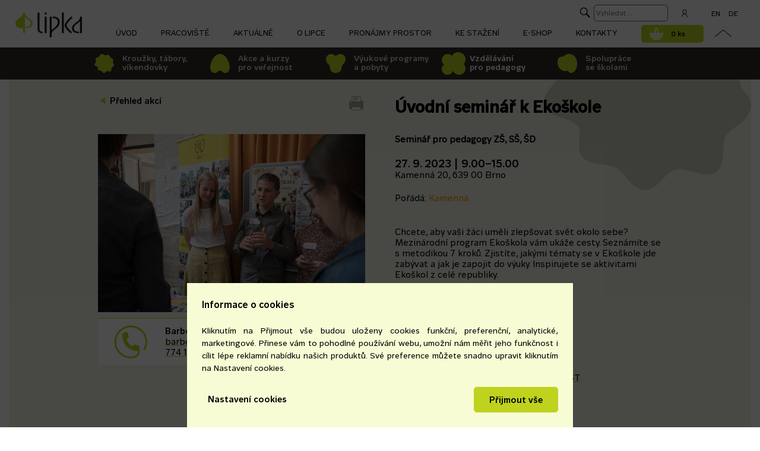

--- FILE ---
content_type: text/html; charset=UTF-8
request_url: https://www.lipka.cz/akce-uvodni-seminar-k-ekoskole-ikp15073
body_size: 11220
content:
  
<!DOCTYPE html>
<HTML>
<HEAD>
  <TITLE>Akce pro pedagogy - Úvodní seminář k Ekoškole | LIPKA</TITLE>
  <META HTTP-EQUIV="Content-Type" CONTENT="text/html; charset=utf-8">
  <meta name="viewport" content="width=device-width, initial-scale=1">
  <meta name="Robots" content="index,follow">
  <meta name="description" content="Chcete, aby vaši žáci uměli zlepšovat svět okolo sebe? Mezinárodní program Ekoškola vám ukáže cesty. Seznámíte se s metodikou 7 kroků. Zjistíte, jakými tématy se v Ekoškole jde zabývat a jak je zapojit do výuky. Inspirujete se aktivitami Ekoškol z celé republiky.  ">
  <meta name="keywords" content="Akce pro pedagogy - Úvodní seminář k Ekoškole  ">
  <meta name="google-site-verification" content="S2nGyjRcxNRsnA0QvmxgAx38t9Iy153mlLheTc7oI4Q" />  
  <meta name="facebook-domain-verification" content="v15u9cw18h1cts06xbsvts65s2xskc" />
  <meta property="og:description" content="Chcete, aby vaši žáci uměli zlepšovat svět okolo sebe? Mezinárodní program Ekoškola vám ukáže cesty. Seznámíte se s metodikou 7 kroků. Zjistíte, jakými tématy se v Ekoškole jde zabývat a jak je zapojit do výuky. Inspirujete se aktivitami Ekoškol z celé republiky.">
         <meta property="og:url" content="https://www.lipka.cz/akce-uvodni-seminar-k-ekoskole-ikp15073">                           
         <meta property="og:title" content="Akce pro pedagogy - Úvodní seminář k Ekoškole">
         <meta property="og:site_name" content="Lipka" >
     <meta property="og:image" content="https://www.lipka.cz/obrazky/dsc_7975-enhanced-nr--f21689.jpg">
  <link rel="stylesheet" type="text/css" href="styl/styl-www22oj-7.css">
  <link rel="icon" type="image/png" href="image/favicon.png">
  <link rel="stylesheet" type="text/css" href="colorbox/magnific-popup.css">


<script>
// Define dataLayer and the gtag function.
window.dataLayer = window.dataLayer || [];
function gtag(){dataLayer.push(arguments);}

// Set default consent to 'denied' as a placeholder
// Determine actual values based on your own requirements


gtag('consent', 'default', {
  'ad_storage': 'denied',
  'ad_user_data': 'denied',
  'ad_personalization': 'denied',
  'analytics_storage': 'denied'
});

</script>

<!-- Google Tag Manager -->
<script>(function(w,d,s,l,i){w[l]=w[l]||[];w[l].push({'gtm.start':
new Date().getTime(),event:'gtm.js'});var f=d.getElementsByTagName(s)[0],
j=d.createElement(s),dl=l!='dataLayer'?'&l='+l:'';j.async=true;j.src=
'https://www.googletagmanager.com/gtm.js?id='+i+dl;f.parentNode.insertBefore(j,f);
})(window,document,'script','dataLayer','GTM-MM4CN9T');</script>
<!-- End Google Tag Manager -->



  <script type="text/javascript" src="colorbox/jquery.min191.js" ></script>
  <script type="text/javascript" src="colorbox/jquery.magnific-popup.js" ></script>
  <script type="text/javascript" src="styl/jquery.devrama.slider-0.9.4.js" ></script>
  <script type="text/javascript"> 
  
  function slidetext(){
   hod = Math.round($(document).width()/1100*40*1.2); //this = window
   if (hod>40) { hod=40;}
   $(".spn").css("font-size", hod+"px");
}  
   
  $(document).ready(function(){
    // Wrap elements with class container with HTML
    $(".textik table").css('min-width', '720px');
    $(".textik table").wrap('<div class="wrappertab"></div>');    
    $(".responzivni").css('min-width', '100%');    
    $(".responzivni").css('width', '100%');
    $(".responzivni").css('height', 'auto');
    $("table.posuvnatabulka").wrap('<div class="wrappertab"></div>');
   
    $(window).resize(function(){
      slidetext();
    });
    slidetext();
  });  
   
 </script>
 <script language='JavaScript' type='text/javascript'>
$(document).ready(function() {
	$('.popup-gallery').magnificPopup({
		delegate: 'a',
		type: 'image',
		tLoading: 'Loading image #%curr%...',
		mainClass: 'mfp-img-mobile',
		gallery: {
			enabled: true,
			navigateByImgClick: true,
			preload: [0,1] // Will preload 0 - before current, and 1 after the current image
		},
		image: {
			tError: '<a href="%url%">The image #%curr%</a> could not be loaded.',
			titleSrc: function(item) {
				return item.el.attr('title')+'';   //   item.el.attr('title') + 
			}
		}
	});
});
</script>
 
 </HEAD>
 <BODY onresize="hlzmena();">
 
 <div class="podbody" id="podbod">
 <script language="JavaScript" src="menu/detekce2025.js" type="text/javascript"></script> <div id="tp1" class="nadtop" style="z-index:12;">
                  <div class="main">                      
                         <div id="tp2" class="top">                                                        
                           <div class="horni-menu" id="hor100"><a  class="horni-menu0"   href="https://www.lipka.cz/"><span>Úvod</span></a><div class="rozbal" id="rozb1028"><div class="rozbal0" id="podmen1028"  onmouseover="vypzap('podmen1028',1,'podment1028')" onmouseout="vypzap('podmen1028',0,'podment1028')"><div class="rozbal1"><a href="krouzky" class="podmenus0"><span>Kroužky</span></a><a href="tabory" class="podmenus0"><span>Tábory</span></a><a href="vikendovky" class="podmenus0"><span>Víkendovky</span></a></div></div></div><a  class="horni-menu0 jenmobilmenu"  onmouseover="vypzap('podmen1028',1)" onmouseout="vypzap('podmen1028',0)" onmousedown="vypzapmob('1028',0)"   style="cursor:default;"><span>Kroužky, tábory, víkendovky</span> <span id="rozk1028" class="rozklik"> </span></a><div class="rozbalp" id="rozp1028"  style="display:none;"><a href="krouzky" class="levemenu-hlavni0" ><span>Kroužky</span></a> <a href="tabory" class="levemenu-hlavni0" ><span>Tábory</span></a> <a href="vikendovky" class="levemenu-hlavni0" ><span>Víkendovky</span></a> </div><a  class="horni-menu0 jenmobilmenu"   href="akce-pro-verejnost"><span>Akce a kurzy pro veřejnost</span></a><div class="rozbal" id="rozb1032"><div class="rozbal0" id="podmen1032"  onmouseover="vypzap('podmen1032',1,'podment1032')" onmouseout="vypzap('podmen1032',0,'podment1032')"><div class="rozbal1"><a href="programy-ms" class="podmenus0"><span>Mateřské školy</span></a><a href="programy-zs" class="podmenus0"><span>Základní školy</span></a><a href="programy-ss" class="podmenus0"><span>Střední školy</span></a><a href="programy-svp" class="podmenus0"><span>Žáci se SVP</span></a></div></div></div><a  class="horni-menu0 jenmobilmenu"  onmouseover="vypzap('podmen1032',1)" onmouseout="vypzap('podmen1032',0)" onmousedown="vypzapmob('1032',0)"   style="cursor:default;"><span>Výukové programy a pobyty</span> <span id="rozk1032" class="rozklik"> </span></a><div class="rozbalp" id="rozp1032"  style="display:none;"><a href="programy-ms" class="levemenu-hlavni0" ><span>Mateřské školy</span></a> <a href="programy-zs" class="levemenu-hlavni0" ><span>Základní školy</span></a> <a href="programy-ss" class="levemenu-hlavni0" ><span>Střední školy</span></a> <a href="programy-svp" class="levemenu-hlavni0" ><span>Žáci se SVP</span></a> </div><div class="rozbal" id="rozb1040"><div class="rozbal0" id="podmen1040"  onmouseover="vypzap('podmen1040',1,'podment1040')" onmouseout="vypzap('podmen1040',0,'podment1040')"><div class="rozbal1"><a href="akce-pro-pedagogy" class="podmenus1"><span>Akce a kurzy</span></a><a href="dlouhodoba-studia" class="podmenus0"><span>Dlouhodobá studia</span></a><a href="na-miru" class="podmenus0"><span>Vzdělávání na míru</span></a><a href="videozaznamy" class="podmenus0"><span>Videozáznamy</span></a><a href="podcast" class="podmenus0"><span>Podcast</span></a></div></div></div><a class="horni-menu1 jenmobilmenu"  onmouseover="vypzap('podmen1040',1)" onmouseout="vypzap('podmen1040',0)" onmousedown="vypzapmob('1040',0)"   style="cursor:default;"><span>Vzdělávání pro pedagogy</span> <span id="rozk1040" class="rozklik"> </span></a><div class="rozbalp" id="rozp1040"  style="display:none;"><a href="akce-pro-pedagogy" class="levemenu-hlavni1" ><span>Akce a kurzy</span></a> <a href="dlouhodoba-studia" class="levemenu-hlavni0" ><span>Dlouhodobá studia</span></a> <a href="na-miru" class="levemenu-hlavni0" ><span>Vzdělávání na míru</span></a> <a href="videozaznamy" class="levemenu-hlavni0" ><span>Videozáznamy</span></a> <a href="podcast" class="levemenu-hlavni0" ><span>Podcast</span></a> </div><div class="rozbal" id="rozb1046"><div class="rozbal0" id="podmen1046"  onmouseover="vypzap('podmen1046',1,'podment1046')" onmouseout="vypzap('podmen1046',0,'podment1046')"><div class="rozbal1"><a href="ekoskola" class="podmenus0"><span>Ekoškola</span></a><a href="skola-pro-udrzitelny-zivot" class="podmenus0"><span>Škola pro udržitelný život</span></a><a href="podnikava-skola" class="podmenus0"><span>Podnikavá škola</span></a><a href="ekoolympiada" class="podmenus0"><span>Ekoolympiáda</span></a><a href="mrkev-a-mrkvicka" class="podmenus0"><span>Mrkev a Mrkvička</span></a><a href="projekt-evvo-pro-skoly" class="podmenus0"><span>Žákovské miniprojekty</span></a></div></div></div><a  class="horni-menu0 jenmobilmenu"  onmouseover="vypzap('podmen1046',1)" onmouseout="vypzap('podmen1046',0)" onmousedown="vypzapmob('1046',0)"   style="cursor:default;"><span>Spolupráce se školami</span> <span id="rozk1046" class="rozklik"> </span></a><div class="rozbalp" id="rozp1046"  style="display:none;"><a href="ekoskola" class="levemenu-hlavni0" ><span>Ekoškola</span></a> <a href="skola-pro-udrzitelny-zivot" class="levemenu-hlavni0" ><span>Škola pro udržitelný život</span></a> <a href="podnikava-skola" class="levemenu-hlavni0" ><span>Podnikavá škola</span></a> <a href="ekoolympiada" class="levemenu-hlavni0" ><span>Ekoolympiáda</span></a> <a href="mrkev-a-mrkvicka" class="levemenu-hlavni0" ><span>Mrkev a Mrkvička</span></a> <a href="projekt-evvo-pro-skoly" class="levemenu-hlavni0" ><span>Žákovské miniprojekty</span></a> </div><div class="rozbal" id="rozb1002"><div class="rozbal0" id="podmen1002"  onmouseover="vypzap('podmen1002',1,'podment1002')" onmouseout="vypzap('podmen1002',0,'podment1002')"><div class="rozbal1"><a href="lipova" class="podmenus0"><span>Lipová</span></a><a href="rozmarynek" class="podmenus0"><span>Rozmarýnek</span></a><a href="rychta" class="podmenus0"><span>Rychta</span></a><a href="jezirko" class="podmenus0"><span>Jezírko</span></a><a href="kamenna" class="podmenus0"><span>Kamenná</span></a><a href="podnikava-mysl" class="podmenus0"><span>Podnikavá mysl</span></a></div></div></div><a  class="horni-menu0"  onmouseover="vypzap('podmen1002',1)" onmouseout="vypzap('podmen1002',0)" onmousedown="vypzapmob('1002',0)"   style="cursor:default;"><span>Pracoviště</span> <span id="rozk1002" class="rozklik"> </span></a><div class="rozbalp" id="rozp1002"  style="display:none;"><a href="lipova" class="levemenu-hlavni0" ><span>Lipová</span></a> <a href="rozmarynek" class="levemenu-hlavni0" ><span>Rozmarýnek</span></a> <a href="rychta" class="levemenu-hlavni0" ><span>Rychta</span></a> <a href="jezirko" class="levemenu-hlavni0" ><span>Jezírko</span></a> <a href="kamenna" class="levemenu-hlavni0" ><span>Kamenná</span></a> <a href="podnikava-mysl" class="levemenu-hlavni0" ><span>Podnikavá mysl</span></a> </div><a  class="horni-menu0"   href="aktualne"><span>Aktuálně</span></a><div class="rozbal" id="rozb1010"><div class="rozbal0" id="podmen1010"  onmouseover="vypzap('podmen1010',1,'podment1010')" onmouseout="vypzap('podmen1010',0,'podment1010')"><div class="rozbal1"><a href="o-nas" class="podmenus0"><span>O Lipce</span></a><a href="media" class="podmenus0"><span>Média</span></a><a href="vyrocni-zpravy" class="podmenus0"><span>Výroční zprávy</span></a><a href="projekty" class="podmenus0"><span>Projekty</span></a><a href="spoluprace" class="podmenus0"><span>Spolupráce</span></a><a href="pracovni-mista" class="podmenus0"><span>Volná místa</span></a><a href="vysokoskolska-vyuka" class="podmenus0"><span>Vysokoškolská výuka</span></a><a href="kvalifikacni-zkousky" class="podmenus0"><span>Kvalifikační zkoušky</span></a><a href="dokumenty" class="podmenus0"><span>Dokumenty</span></a></div></div></div><a  class="horni-menu0"  onmouseover="vypzap('podmen1010',1)" onmouseout="vypzap('podmen1010',0)" onmousedown="vypzapmob('1010',0)"   style="cursor:default;"><span>O Lipce</span> <span id="rozk1010" class="rozklik"> </span></a><div class="rozbalp" id="rozp1010"  style="display:none;"><a href="o-nas" class="levemenu-hlavni0" ><span>O Lipce</span></a> <a href="media" class="levemenu-hlavni0" ><span>Média</span></a> <a href="vyrocni-zpravy" class="levemenu-hlavni0" ><span>Výroční zprávy</span></a> <a href="projekty" class="levemenu-hlavni0" ><span>Projekty</span></a> <a href="spoluprace" class="levemenu-hlavni0" ><span>Spolupráce</span></a> <a href="pracovni-mista" class="levemenu-hlavni0" ><span>Volná místa</span></a> <a href="vysokoskolska-vyuka" class="levemenu-hlavni0" ><span>Vysokoškolská výuka</span></a> <a href="kvalifikacni-zkousky" class="levemenu-hlavni0" ><span>Kvalifikační zkoušky</span></a> <a href="dokumenty" class="levemenu-hlavni0" ><span>Dokumenty</span></a> </div><div class="rozbal" id="rozb1018"><div class="rozbal0" id="podmen1018"  onmouseover="vypzap('podmen1018',1,'podment1018')" onmouseout="vypzap('podmen1018',0,'podment1018')"><div class="rozbal1"><a href="pronajmy" class="podmenus0"><span>Pronájmy</span></a><a href="ubytovani" class="podmenus0"><span>Ubytování</span></a></div></div></div><a  class="horni-menu0"  onmouseover="vypzap('podmen1018',1)" onmouseout="vypzap('podmen1018',0)" onmousedown="vypzapmob('1018',0)"   style="cursor:default;"><span>Pronájmy prostor</span> <span id="rozk1018" class="rozklik"> </span></a><div class="rozbalp" id="rozp1018"  style="display:none;"><a href="pronajmy" class="levemenu-hlavni0" ><span>Pronájmy</span></a> <a href="ubytovani" class="levemenu-hlavni0" ><span>Ubytování</span></a> </div><div class="rozbal" id="rozb1020"><div class="rozbal0" id="podmen1020"  onmouseover="vypzap('podmen1020',1,'podment1020')" onmouseout="vypzap('podmen1020',0,'podment1020')"><div class="rozbal1"><a href="ke-stazeni" class="podmenus0"><span>Materiály zdarma ke stažení</span></a></div></div></div><a  class="horni-menu0"  onmouseover="vypzap('podmen1020',1)" onmouseout="vypzap('podmen1020',0)" onmousedown="vypzapmob('1020',0)"   style="cursor:default;"><span>Ke stažení</span> <span id="rozk1020" class="rozklik"> </span></a><div class="rozbalp" id="rozp1020"  style="display:none;"><a href="ke-stazeni" class="levemenu-hlavni0" ><span>Materiály zdarma ke stažení</span></a> </div><div class="rozbal" id="rozb1022"><div class="rozbal0" id="podmen1022"  onmouseover="vypzap('podmen1022',1,'podment1022')" onmouseout="vypzap('podmen1022',0,'podment1022')"><div class="rozbal1"><a href="e-shop" class="podmenus0"><span>E-Shop</span></a><a href="doprava-a-platba-eshop" class="podmenus0"><span>Doprava a platba</span></a><a href="kontakty-eshop" class="podmenus0"><span>Kontakty e-shop</span></a></div></div></div><a  class="horni-menu0"  onmouseover="vypzap('podmen1022',1)" onmouseout="vypzap('podmen1022',0)" onmousedown="vypzapmob('1022',0)"   style="cursor:default;"><span>E-shop</span> <span id="rozk1022" class="rozklik"> </span></a><div class="rozbalp" id="rozp1022"  style="display:none;"><a href="e-shop" class="levemenu-hlavni0" ><span>E-Shop</span></a> <a href="doprava-a-platba-eshop" class="levemenu-hlavni0" ><span>Doprava a platba</span></a> <a href="kontakty-eshop" class="levemenu-hlavni0" ><span>Kontakty e-shop</span></a> </div><a  class="horni-menu0"   href="kontakty"><span>Kontakty</span></a><div class="rozbal" id="rozb1064"><div class="rozbal0" id="podmen1064"  onmouseover="vypzap('podmen1064',1,'podment1064')" onmouseout="vypzap('podmen1064',0,'podment1064')"><div class="rozbal1"><a href="zmena-klimatu" class="podmenus0"><span>Změna klimatu</span></a><a href="uhlikova-stopa-lipky" class="podmenus0"><span>Uhlíková stopa Lipky</span></a><a href="podnikavost" class="podmenus0"><span>Výchova k podnikavosti</span></a><a href="prirodni-zahrady" class="podmenus0"><span>Přírodní zahrady</span></a><a href="zahradni-terapie" class="podmenus0"><span>Zahradní terapie</span></a><a href="venkovni-vyuka" class="podmenus0"><span>Venkovní výuka</span></a><a href="cesty-ve-vzdelavani" class="podmenus0"><span>Cesty ve vzdělávání</span></a></div></div></div><a  class="horni-menu0 jenmobilmenu"  onmouseover="vypzap('podmen1064',1)" onmouseout="vypzap('podmen1064',0)" onmousedown="vypzapmob('1064',0)"   style="cursor:default;"><span>Témata</span> <span id="rozk1064" class="rozklik"> </span></a><div class="rozbalp" id="rozp1064"  style="display:none;"><a href="zmena-klimatu" class="levemenu-hlavni0" ><span>Změna klimatu</span></a> <a href="uhlikova-stopa-lipky" class="levemenu-hlavni0" ><span>Uhlíková stopa Lipky</span></a> <a href="podnikavost" class="levemenu-hlavni0" ><span>Výchova k podnikavosti</span></a> <a href="prirodni-zahrady" class="levemenu-hlavni0" ><span>Přírodní zahrady</span></a> <a href="zahradni-terapie" class="levemenu-hlavni0" ><span>Zahradní terapie</span></a> <a href="venkovni-vyuka" class="levemenu-hlavni0" ><span>Venkovní výuka</span></a> <a href="cesty-ve-vzdelavani" class="levemenu-hlavni0" ><span>Cesty ve vzdělávání</span></a> </div><a  class="horni-menu0 hideoblast"   href="=podnikavost"><span>Podnikavá mysl</span></a><a  class="horni-menu0 jenmobilmenu"   href="en"><span>EN</span></a><a  class="horni-menu0 jenmobilmenu"   href="de"><span>DE</span></a></div>
                           <div class="podhorni-menu" id="podh100"></div>
                           <a id="nadhor" class="nadhornimenu" onmousedown="vypzapdis('hor100');"><span></span></a>
                           <a class="nadhorniperson" href="vas-profil" onmousedown="fixonoff(1);return false;"><span></span></a>
                           <a href="https://www.lipka.cz/en" class="nadhornien" id="tp5"><span>EN</span></a><a href="https://www.lipka.cz/de" class="nadhornide" id="tp6"><span>DE</span></a><a href="#" class="nadhornivecko" id="tp10"></a>
                           <a class="hornikosik0" href="kosik?idss=-1"><span class="kosikspanmob" id="kosikmob">0 ks</span></a>
                           <a href="https://www.lipka.cz/" class="aa1" title="Lipka - školské zařízení pro environmentální vzdělávání Brno"></a><div class="hornifulltext2025" id="idfullmlup">
<form action="https://www.google.com/search" method="get" target="_blank" name="fullform" id="idfullform" onsubmit="submitfull();return true;">
  <input type="hidden" name="as_sitesearch" value="www.lipka.cz">
  <input id="idftext" type="text" class="fullbutontext2025" name="q" placeholder="Vyhledat..." required>
  <input type="hidden" name="ie" value="UTF-8">
  <input type="hidden" name="oe" value="UTF-8">  
  <button type="submit" class="fullodeslat2025"> </button>
</form>
</div>
<span id="" class="fullmobillupa" onmousedown="vypzapold('idfullmlup');"></span>                                                                                                           
                         </div>                         
                  </div>
                 <div class="nadpractopabs" style="">
           <div class="podpractop" style="">
             <div class="rozbal rozbalnext" id="rozb1028b"></div>
             <a  class="jednopracmenu"  style="background-image:url('image2022/krouzkymenu.svg')" onmouseover="vypzap('podmen1028',1)" onmouseout="vypzap('podmen1028',0)">Kroužky, tábory,<br>víkendovky</a>             
             <a  href="akce-pro-verejnost" class="jednopracmenu"  style="background-image:url('image2022/verejnostmenu.svg')">Akce a kurzy<br>pro veřejnost</a>
             <div class="rozbal  rozbalnext" id="rozb1032b"></div>
             <a  class="jednopracmenu"  style="background-image:url('image2022/programymenu.svg')" onmouseover="vypzap('podmen1032',1)" onmouseout="vypzap('podmen1032',0)">Výukové programy<br>a pobyty</a>
             <div class="rozbal  rozbalnext" id="rozb1040b"></div>
             <a  class="jednopracmenu1"  style="background-image:url('image2022/pedagogovemenu.svg')" onmouseover="vypzap('podmen1040',1)" onmouseout="vypzap('podmen1040',0)">Vzdělávání<br>pro pedagogy</a>
             <div class="rozbal  rozbalnext" id="rozb1046b"></div>
             <a  class="jednopracmenu"  style="background-image:url('image2022/skolymenu.svg')" onmouseover="vypzap('podmen1046',1)" onmouseout="vypzap('podmen1046',0)">Spolupráce<br>se školami</a>
           </div>
          </div>
          <script language="JavaScript" type="text/javascript">
            $("#rozb1028b").html($("#rozb1028").html()); $("#rozb1028").html("");
            $("#rozb1032b").html($("#rozb1032").html()); $("#rozb1032").html("");
            $("#rozb1040b").html($("#rozb1040").html()); $("#rozb1040").html("");
            $("#rozb1046b").html($("#rozb1046").html()); $("#rozb1046").html("");
            //$("#tp1").addClass("nadtoppodmenu");
            $("#podbod").addClass("podbody2");
          </script>
                </div>
                   <div class="nadhlavnicolumn" id="stredak2">
                    <div class="columnh" id="stredak2">                                                                                                                                                                  
                       
 <div class="columnnadobsah krouzkypozad" style="background-color:#F0F0E6;">   
    <div class="columnobsah" style="">   
   
   <div class="jedenradek"> 
     <div class="sabl1modul" style="padding-bottom:0;">
     <a href="javascript:history.go(-1)" class="zpet p15m">Přehled akcí</a>     
     <a href="javascript:window.print();" class="tisk"></a>
     </div>
     <div class="sabl1modul" style="padding-bottom:0;">
     <h5 style=""><strong>Úvodní seminář k Ekoškole</strong></h5>
     </div>
     <div class="cleaner"></div>
   </div>  
   
   <div class="jedenradek"> 

     <div class="sabl1modul" style="">
     <div class="popup-gallery">
      <div class="sabl1modulobr" style="background-image:url('obrazky/dsc_7975-enhanced-nr--f21689.jpg')">
       <a href="obrazky/dsc_7975-enhanced-nr--f21689.jpg" class="fotogalobr1" title=""></a>
      </div>      
      
     <div class="cleaner"></div>     
     </div>
     
     <div class="textvedouci" style="">
     <p class="p15m">Barbora Dvořáková</p>
     <p class="p15r"><a href="mailto:barbora.dvorakova@lipka.cz">barbora.dvorakova@lipka.cz</a><br><a href="tel:+420774173447">774 173 447</a></p>
     </div>
     <div class="cleaner"></div>
     </div>
     
     <div class="sabl1modul" style="">
      <div class="sabl1modultext" style="">
       <p class="p15r"><b>Seminář pro pedagogy ZŠ, SŠ, ŠD</b><br></p>       
       <br>
       <p class="p18m">27. 9. 2023 | 9.00–15.00</p>
       
       <p class="p15r">Kamenná 20, 639 00 Brno</p>
       <br>       
       <p class="p15r">Pořádá: <span style="color:#FF9500">Kamenná</span></p>
       <br>
        <p class="p15r"><br>Chcete, aby vaši žáci uměli zlepšovat svět okolo sebe? Mezinárodní program Ekoškola vám ukáže cesty. Seznámíte se s metodikou 7 kroků. Zjistíte, jakými tématy se v Ekoškole jde zabývat a jak je zapojit do výuky. Inspirujete se aktivitami Ekoškol z celé republiky.</p>
       <br>   
       <p class="p18m">zdarma</p>       
       <br>
       <br>
        <br>
      <br><p class="p15r ptemata" style="background-image:url('image2022/tema2.png')">Více o tématu <a href="podnikavost">PODNIKAVOST</a></p>        
                  
      </div>     
     </div>  
     <div class="cleaner"></div>
   </div>
 </div>
 <br>
 </div>     
 
   <div class="columnnadobsah" style="background-color:#FFFFFF;">
   <br><br>   
   <div class="columnobsah" style="">
   <div class="dalsi">
   <br> 
    <div class="sabltext800OFF" style=""><a name="storno3"></a>
           <div class="divzalozka padin2_5" id="" style="">
           <div class="divpodzalozka" id="" style="">
            <a class="azalozka azalozka1" id="azal1" href="#"><span>Co vás čeká</span><span class="linecka"></span></a>
            <a class="azalozka" id="azal2" href="#"><span>Kdo vás čeká</span><span class="linecka"></span></a>
            <a class="azalozka" id="azal3" href="#"><span>Organizační informace</span><span class="linecka"></span></a>
            <div class="cleaner"></div>
           </div>
          </div>
          </div><div class="divzalozka" id="zal1" style="">
     <div class="sabl0standard" style=""></div>
     </div><div class="divzalozka" id="zal2" style="display:none;"></div>
          <div class="divzalozka" id="zal3" style="display:none;"><div class="sabltext800" style=""><div class="sabl0standard"></div></div><div style="background-color:#ffffff;overflow:hidden;" class="columnnadobsah" >
                    <div class="columnobsah" style=""><a name="idc=15736"></a><div class="jedenradek" style="">
       <div class="sabltext800" style="">
          <div class="sabl0standard" style=""><h3>Podmínky účasti na akci Lipky</h3>
<ul>
<li>Je-li na akci povinné přihlášení, hlaste se v určeném termínu pomocí elektronické přihlášky. Po tomto termínu je přihlašování ukončeno, je však možné ověřit si volná místa u kontaktní osoby. <span style="font-family: JasanBold;">Přihláška na akci je závazná. Pokud se akce nemůžete zúčastnit, dejte to obratem vědět kontaktní osobě!</span> I akce zdarma mohou být náročné na materiál a přípravu – nebuďte příčinou zbytečného plýtvání. Na akci s omezeným počtem míst můžeme pozvat někoho z náhradníků.</li>
<li>Lipka si vyhrazuje právo na případnou změnu lektora, místa konání či zrušení akce. O všech změnách<br>budou přihlášení účastníci informováni telefonicky nebo prostřednictvím e-mailu.</li>
<li>Na akcích Lipky pořizujeme fotografie a videozáznamy<strong> </strong>bez přímé identifikace osob, které dále využíváme k naší prezentaci a propagaci. V případě, že s fotografováním a natáčením vás či vašich dětí nesouhlasíte, prosíme, ohlaste to garantovi akce.</li>
</ul>
<h3>Dokumenty</h3>
<p>Vnitřní řád Lipky a pokyny pro návštěvníky pracoviště Lipky, kde se akce koná – <a title="dokumenty" href="https://www.lipka.cz/dokumenty" target="_blank" rel="noopener">k nahlédnutí/stažení zde</a></p>
<p><a title="Informace k ochraně osobních údajů" href="https://www.lipka.cz/ochrana-osobnich-udaju" target="_blank" rel="noopener">Informace k ochraně osobních údajů</a></p></div>
       </div>  
       </div></div>
          </div><div style="background-color:#ffffff;overflow:hidden;" class="columnnadobsah" >
                    <div class="columnobsah" style=""><a name="idc=15738"></a><div class="jedenradek" style="">
       <div class="sabltext800" style="">
          <div class="sabl0standard" style=""><h3>Storno podmínky</h3>
<p>Přihláška na akci je závazná, je možné ji zrušit pouze písemně (e-mailem) u kontaktní osoby. Poplatek nelze převést na jinou akci. O vrácení poplatku je třeba písemně požádat vedoucího akce do konce akce.</p>
<p> </p>
<p>Výše storno poplatku:</p>
<ul>
<li>V případě odhlášení 8 a více pracovních dní před akcí vracíme poplatek v plné výši.</li>
<li>Při odhlášení 7–3 pracovních dní před konáním akce činí storno poplatek 50 % z ceny. </li>
<li>Při neúčasti na akci nebo zrušení účasti méně než tři pracovní dny před akcí se účastnický poplatek nevrací (tj. storno poplatek činí 100 %).</li>
</ul>
<p>Storno se neplatí, pokud účastník sám zajistí vhodného náhradníka. Celá částka se na něj převádí. Tuto skutečnost je účastník povinen nahlásit kontaktní osobě. Ve všech ostatních případech se storno poplatek účtuje.</p></div>
       </div>  
       </div></div>
          </div></div>
          
          <script language="JavaScript" type="text/javascript">
              function prepnizalozku (a) {
               for (i=1;i<4;i++){
                $( "#zal"+i ).css("display", "none"); $( "#azal"+i ).removeClass("azalozka1"); //.addClass("azalozka").removeClass("azalozka1");
               }
                $( "#zal"+a ).css("display", "block"); $( "#azal"+a ).addClass("azalozka1"); 
                
              }  // end function
    
              for (i=1;i<4;i++){
                $( "#azal"+i ).click(function() {   return false;    }); 
              }  
              $( "#azal1" ).mousedown(function() {   prepnizalozku (1)  });
              $( "#azal2" ).mousedown(function() {   prepnizalozku (2)  });
              $( "#azal3" ).mousedown(function() {   prepnizalozku (3)  });
              $( "#azal2").css("display", "none");if (window.location.href.indexOf("#storno3") > -1) { prepnizalozku (3); } 	                           
           	  //prepnizalozku (1);
	  </script>
          
          
   </div>
   <br><br>
 
  </div>
  </div> 
   <script>
window.dataLayer = window.dataLayer || [];
window.dataLayer.push({
  event: "akce_view",
  akce_type: "pro pedagogy" 
});
</script>                                                                  
                      <div class="cleaner"></div>
                      </div>
                    </div>                      
                 </div>                                                         
                               
                 <div class="nadpata1"> 
                   <div class="main">                    
                    <div class="paticka2a">                     
                     <p class="c6 patc6" style="line-height:40px;"><a href="https://www.terapieprirodou.cz/" target="_blank">TerapiePrirodou.cz</a> <a href="http://konference-evvo.cz/" target="_blank">Konference-evvo.cz</a> <a href="https://www.venkovnivyuka.cz/" target="_blank">VenkovniVyuka.cz</a> <a href="http://ekopublika.cz/" target="_blank">ekopublika.cz</a> <a href="https://www.odpovednejednani.cz/" target="_blank">OdpovedneJednani.cz</a> <a href="https://www.podnikavamysl.cz/" target="_blank">PodnikavaMysl.cz</a>                                                            
                    </div>                    
                   </div>
                  </div> 
                   <div class="nadpata2"> 
                   <div class="main">                    
                    <div class="paticka2as">                     
                     <div class="patatext1">
<div class="jedensloup mobilon" style="text-align:left;width:300px;">
<br>
<br>
<a href="https://www.facebook.com/Lipka.cz/" target="_blank" class="apatikon"><img src="styl/grafika/facebook.svg" alt="" border="0" style=""></a>
<a href="https://www.youtube.com/channel/UCI4d0U3ImsR5B7WUMFQTm1g" target="_blank" class="apatikon"><img src="styl/grafika/youtube.svg" alt="" border="0" style=""></a>
<a href="https://www.instagram.com/lipka.cz/" target="_blank" class="apatikon"><img src="styl/grafika/instagram.svg" alt="" border="0" style=""></a>
<a href="https://www.linkedin.com/company/lipka-cz/" target="_blank" class="apatikon"><img src="styl/grafika/linke3.png" alt="" border="0" style=""></a>
</div>

<div class="jedensloup">
<br><br>
<div class="sloupmenupata">
<a href="lipova" class=""><span>Pracoviště Lipová</span></a><br>
<a href="rozmarynek" class=""><span>Pracoviště Rozmarýnek</span></a><br>
<a href="rychta" class=""><span>Pracoviště Rychta</span></a><br>
<a href="jezirko" class=""><span>Pracoviště Jezírko</span></a><br>
<a href="kamenna" class=""><span>Pracoviště Kamenná</span></a><br>
<a href="podnikava-mysl" class=""><span>Pracoviště Podnikavá mysl</span></a><br>
</div>
</div>
<div class="jedensloup">
<br><br>
<div class="sloupmenupata">
<a href="projekty" class=""><span>Projekty</span></a><br>
<a href="pracovni-mista" class=""><span>Volná místa</span></a><br>
<a href="tiskove-zpravy" class=""><span>Tiskové zprávy</span></a><br>
<a href="vyrocni-zpravy" class=""><span>Výroční zprávy</span></a><br>
<a href="prohlaseni-o-pristupnosti" class=""><span>Prohlášení o přístupnosti</span></a><br>
<a href="ochrana-osobnich-udaju" class=""><span>GDPR</span></a> | <a href="whistleblowing" class=""><span>Whistleblowing</span></a><br>
<br> 
</div>
</div>

<div class="jedensloup">
<br><br>
<div class="sloupmenupata">
<b>Lipka – školské zařízení pro environmentální<br>
vzdělávání Brno, příspěvková organizace</b><br>
IČ: 44993447, DIČ: CZ44993447<br>
ID datové schránky: fqbk27z<br>
Lipová 233/20, Brno, <a href="tel:+420543330838" class="apata c7">+420 543 330 838</a><br>
<a href="mailto:lipka@lipka.cz" class="apata c7">lipka@lipka.cz</a>
<br>
<br>
</div>
</div>

<div class="jedensloup mobiloff" style="text-align:left;width:250px;padding-left:50px;position:relative;">
<br><br>
<a href="https://www.youtube.com/channel/UCI4d0U3ImsR5B7WUMFQTm1g" target="_blank" class="apatikon"><img src="styl/grafika/youtube.svg" alt="" border="0" style=""></a>   
<a href="https://www.instagram.com/lipka.cz/" target="_blank" class="apatikon"><img src="styl/grafika/instagram.svg" alt="" border="0" style=""></a>
<a href="https://www.linkedin.com/company/lipka-cz/" target="_blank" class="apatikon spotif"><img src="styl/grafika/linke3.png" alt="" border="0" style=""></a>
<a href="https://www.facebook.com/Lipka.cz/" target="_blank" class="apatikon facek"><img src="styl/grafika/facebook.svg" alt="" border="0" style=""></a>
<br>
<br>
<br>
<br>
<br>
</div>

<div class="jedensloup logojmk" style="text-align:center;">
<a href="https://www.jmk.cz/" target="_blank"><img src="image2022/jihomoravsky-kraj-rgb.png" alt="" border="0" style="max-width:95%;"></a>
Zřizovatelem Lipky je Jihomoravský kraj.<br><br>
</div>


</div>
<div class="cleaner"></div>
<script>
 function geminifull() {
     
    let text = ( document.getElementById("idftext").value ); //JSON.stringify 
    
    // Zakódujeme text pro URL (převede mezery na %20 atd.)
    let url = "https://chat.deepseek.com/a/chat?q=" + encodeURIComponent(text+" site:lipka.cz  U každé informace uveď přímý funkční odkaz na konkrétní podstránku lipka.cz") + "&ia=chat";
    
    // Otevře v novém okně
    window.open(url, "_blank");
 
 }

 function submitfull() {
  
    $.ajax({
     url: "menu/fulltext-z-2025.php",
     type: "POST",
     data: $("#idfullform").serialize(),
     success: function(data) {
	    //called when successful        
       vyberajaxf(1,data);       	   
      },
  error: function(e) {
	//called when there is an error
	vyberajaxf(0,"");
  }
  });
  //return true;
  } // odesliajax
  

  function vyberajaxf(a,data) {
  
  if (a>0) {    
     // console.log("Ok");
      console.log(data);    
  } // a>0
   else {
    console.log("Error");   
   }
   
  } // vyber ajaxf

</script>
                                                            
                    </div>                    
                   </div>                                                                                              
                </div>     
                 <style>

.cleaner1{
clear:both;
}

.overlayc {
    position: fixed;
    top: 0;
    bottom: 0;
    left: 0;
    right: 0;   
    transition: all 500ms;
    z-index: 10000;
    background: rgba(255, 255, 255, 0.7);
    background: rgba(0, 0, 0, 0.7);
    visibility: visible;
    opacity: 1;
    /*overflow:hidden;*/
}

.popupcnad {
position:relative;
/*top: 0;*/
bottom:0px;
margin-left: auto;
margin-right: auto;
height:100%;
display:block;
width: 95%;
max-width: 650px; 
}

.popupc {
    margin-left: auto;
    margin-right: auto;
    /*margin-top: 30px;*/
    padding: 25px 25px 25px 25px;    
    /* background: transparent; */
    /* border-radius: 5px; */
    /*width: 90%; */
    /*max-width: 500px;*/    
    transition: all 600ms;
    bottom:0px;
    background-color:#F7FCD4;
    position:absolute; 
    color:#000000; 
    text-align:justify; 
    font-size:14px; 
    max-height: 100vh;
    overflow:auto;        
}
.popupc h2 {
color:#000000;
font-size:16px;
}
.popupc table td { 
font-size:13px;
padding:2px;
}

.checkcook, .checkcook:checked {
width: 20px;
height: 20px;
border: 2px solid #001D4B;
/*content: "";*/
background: #FFF;
-webkit-appearance: checkbox;
}

.btcok {

text-decoration:none;

}

a.btcok:hover {

color:#777777;
}

@media (max-width: 450px) {
.btcok {

 /*padding: 1.07em 1.1em;*/
 
/*float:none !important;
text-align:center;*/
 
}

.popupcnad { 
width:100%;

}

}

</style>

<script>
function setcookies(){
$("#popupc3").css("bottom", "0px");
//$("#popupc3").css("display", "block");
//$("#popupc2").css("display", "none");
} //setcookies


 function nastavlistu(a) {   
   $("#popupc1").css("display", "none");	   
  
  text="-"+a;
  if (text.indexOf("analt=1")>-1) {
  gtag("consent", "update", {   
    "analytics_storage": "granted"
  }); 
  } // if             
 } // nastav listu 


 
function NastavGranted() {      
    gtag('consent', 'update', {    
    'ad_storage': 'granted',
    'ad_user_data': 'granted',
    'ad_personalization': 'granted',
    'analytics_storage': 'granted'
  });     
    
  }
 



 function sendcookies(a) {
 
  if (a==1) {
    $("#chck1").prop("checked", true);
    $("#chck2").prop("checked", true);
    $("#chck3").prop("checked", true);
  }
  
  //var $inputs = $form.find("input, select, button, textarea");
  //var serializedData = $("#formid1").serialize();
  
  var serializedData ="cookiesodeslat=1";
  if ($("#chck1").prop("checked")) { serializedData +="&pref=1"; }
  if ($("#chck2").prop("checked")) { serializedData +="&analt=1"; }
  if ($("#chck3").prop("checked")) { serializedData +="&market=1"; }
  
  NastavGranted();  
  
  $.ajax({
  url: "menu/lista-cookies2024.php",
  type: "POST",
  data: serializedData,
  success: function(data) {
	//called when successful
  //vyberob(1,data);
  nastavlistu(serializedData);
  },
  error: function(e) {
	//called when there is an error
	 //vyberob(0,"");
   //$("#popupc1").css("display", "none");
  }
  });
        
    
  //self.document.cookform.submit();
  
} // sendcookies


function consentGranted() {      
    gtag('consent', 'update', {
    'ad_storage': 'granted',
    'analytics_storage': 'granted'
  });     
    
  }

</script>

<div id="popupc1" class="overlayc" style="" onmousedown="">
<div class="popupcnad" style="">
<div id="popupc2" class="popupc" style="">
<h2>Informace o cookies</h2>
<br>Kliknutím na Přijmout vše budou uloženy cookies funkční, preferenční, analytické, marketingové. Přinese vám to pohodlné používání webu, umožní nám měřit jeho funkčnost i cílit lépe reklamní nabídku našich produktů. Své preference můžete snadno upravit kliknutím na Nastavení cookies.<br>
<br>
<a class="submitbuton btcok" style="float:left;background-color:#F7FCD4;border:0px solid #F7FCD4;padding-left:10px;padding-right:10px;" href="javascript:setcookies()" onclick="">Nastavení cookies</a>  
<a class="submitbuton btcok" style="float:right;" href="javascript:sendcookies(1)" onclick="">Přijmout vše</a>
<br>
<br>
</div>
<div id="popupc3" class="popupc" style="bottom:-3000px;font-size:13px;">
<h2>Nastavení cookies</h2>
<br>Kliknutím na Přijmout vše budou uloženy cookies funkční, výkonnostní, analytické, marketingové. Přinese vám to pohodlné používání webu, umožní nám měřit jeho funkčnost i cílit lépe reklamní nabídku našich produktů.
 Své preference můžete detailně nastavit a uložit kliknutím na Uložit nastavení.<br><br>
<a class="submitbuton btcok" style="float:right;" href="javascript:sendcookies(1)" onclick="">Přijmout vše</a>
<a class="submitbuton btcok" style="float:left;background-color:#F7FCD4;border:0px solid #F7FCD4;" href="javascript:sendcookies(0)" onclick="">Uložit nastavení</a>
<div class="cleaner1"></div>
<br> 
<form name="cookform" id="formid1" method="post" action="menu/lista-cookies2024.php">
<input type="hidden" name="cookiesodeslat" value="1">
<table>
<tr>
<td> </td>
<td><b>Funkční</b>:<br>Některé soubory cookie jsou vyžadovány, aby byla zajištěna základní funkčnost. Bez těchto cookies nebude web fungovat správně. Ve výchozím nastavení jsou povoleny a nelze je zakázat.<br><br></td>
</tr>


<tr>
<td valign="top"><input class="checkcook" id="chck1" type="checkbox" name="pref" ></td>
<td><b>Preferenční</b>:<br>Preferenční soubory cookie umožňují, aby si webový server zapamatoval informace, díky nimž přizpůsobil vzhledu nebo chování webu každému uživateli. Mezi tyto informace může patřit ukládání vybrané měny, regionu, jazyka nebo barevného motivu.<br><br></td>
</tr>

<tr>
<td valign="top"><input class="checkcook" id="chck2" type="checkbox" name="analt" ></td>
<td><b>Analytické</b>:<br>Analytické soubory cookie nám pomáhají vylepšovat naše webové stránky shromažďováním informací a podáváním zpráv o jeho používání.<br><br></td>
</tr>

<tr>
<td valign="top"><input class="checkcook" id="chck3" type="checkbox" name="market" ></td>
<td><b>Marketingové</b>:<br>Marketingové soubory cookie se používají ke sledování návštěvníků napříč webovými stránkami, které majitelům stránek umožňují zobrazovat relevantní a poutavé reklamy.</td>
</tr>
</table>
</form>
</div>


</div>
</div></div>

<div class="formfixedlogin0" style="display:none;">
<div class="formfixedlogin" style="display:none;">
<div class="fixediframe" style="">
<iframe id="ifrprof" style="border: none;" src="nic.php" width="100%" height="100%" frameborder="0"></iframe>
</div>
<a href="#x" onmousedown="fixonoff(0)" style="position:absolute;cursor:pointer;right:8px;top:8px;font-size:23px;text-decoration:none;"><b>&nbsp;X&nbsp;</b></a>
</div>
</div>
<script>
function fixonoff(a)
     {
        ns="block"; if (a==0) { 
          ns="none";
          $("html, body").css({
            overflow: "auto",
            height: "auto"
           });  
           document.getElementById("ifrprof").contentDocument.location.href="nic.php";            
          }
          else {
          /*  $("html, body").css({
           overflow: "hidden",
           height: "100%"
          }); */
         document.getElementById("ifrprof").contentDocument.location.href="indexprofil.php";          
        }

        $(".formfixedlogin").css("display", ns);
        $(".formfixedlogin0").css("display", ns);
     }
     

function prihlaskyon(a,b)
     {
        ns="block"; if (a==0) { 
          ns="none";
          $("html, body").css({
            overflow: "auto",
            height: "auto"
           });  
           document.getElementById("ifrprof").contentDocument.location.href="nic.php";            
          }
          else {
          /*  $("html, body").css({
           overflow: "hidden",
           height: "100%"
          }); */
         document.getElementById("ifrprof").contentDocument.location.href="indexprofil.php"+b;          
        }

        $(".formfixedlogin").css("display", ns);
        $(".formfixedlogin0").css("display", ns);
     }     
     
</script><!-- Google Tag Manager (noscript) -->
<noscript><iframe src="https://www.googletagmanager.com/ns.html?id=GTM-MM4CN9T"
height="0" width="0" style="display:none;visibility:hidden"></iframe></noscript>
<!-- End Google Tag Manager (noscript) *25* -->
</BODY>
</HTML>


--- FILE ---
content_type: text/css
request_url: https://www.lipka.cz/styl/styl-www22oj-7.css
body_size: 36124
content:
/*   @font-face{
        font-family:"ProvidenceSansBold";
        src:url("fonts/5562883/ce71011d-9212-402a-bf59-c3038c22b232.eot?#iefix");
        src:url("fonts/5562883/ce71011d-9212-402a-bf59-c3038c22b232.eot?#iefix") format("eot"),url("fonts/5562883/e49e4bf0-35db-4114-b255-31123803d3b7.woff2") format("woff2"),url("fonts/5562883/c57dece8-fd91-4c31-b1a9-b4865e1b2c96.woff") format("woff"),url("fonts/5562883/a4c33c3e-afc9-4d7d-9f86-de116960ae8d.ttf") format("truetype");
    }
    @font-face{
        font-family:"ProvidenceSansRegular";
        src:url("fonts/5562919/4220e16b-db10-4e39-a3d0-41b387aba95e.eot?#iefix");
        src:url("fonts/5562919/4220e16b-db10-4e39-a3d0-41b387aba95e.eot?#iefix") format("eot"),url("fonts/5562919/42848436-cc09-4635-8a45-08e4ef331746.woff2") format("woff2"),url("fonts/5562919/b58177f6-bed7-4450-83a9-fc15f7d0868d.woff") format("woff"),url("fonts/5562919/0a8b00f4-f49c-4688-b150-35e357c4592f.ttf") format("truetype");
    }
    
@font-face {
    font-family: 'CarlitoItalic';
        src: url('/assets/fonts/carlito/8b80255a5a467b7af83add3ceec73209/68e2684a9cb526c21606e03931ff745c/CarlitoItalic.ttf') format('truetype');
    font-weight: normal;
    font-style: italic;
      }    
    
 */
 
@font-face {
    font-family: 'JasanRegular';
        src: url('jasan/Jasan.ttf') format('truetype');
    font-weight: normal;
    font-style: normal;
      }     

@font-face {
    font-family: 'JasanBold';
        src: url('jasan/Jasan-Bold.ttf') format('truetype');
    font-weight: bold;
    font-style: normal;
      }

@font-face {
    font-family: 'JasanMedium';
        src: url('jasan/Jasan-Medium.ttf') format('truetype');
    font-weight: normal;
    font-style: normal;
      }

      
      
@font-face {
    font-family: 'JasanLight';
        src: url('jasan/Jasan-Light.ttf') format('truetype');
    font-weight: normal;
    font-style: normal;
      }
@font-face {
    font-family: 'JasanCondensedMedium';
        src: url('jasan/JasanCondensed-Medium.ttf') format('truetype');
    font-weight: normal;
    font-style: normal;
      }

@font-face {
    font-family: 'JasanCondensed';
        src: url('jasan/JasanCondensed.ttf') format('truetype');
    font-weight: normal;
    font-style: normal;
      }                                  



.horni {
/*left:0px;*/
overflow:hidden;
width:100%;
text-align: center;
}
  
.main {
position: relative;
width: 100%;
max-width:1250px;
margin-top: 0px;
margin-left: auto;
margin-right: auto;
text-align: left;
/*background-color:#ffffff;
background-image: url("grafika/pozad1.gif");
background-repeat: repeat-y;

border-top-width: 1px; border-left-width: 1px; border-right-width: 1px; 
border-bottom-width: 1px; 
border-style: solid; border-color:#C7C8BD;*/

}

.nadtop {
/*height: 85px; */
position: fixed;
width: 100%;
height: 80px;
top:0px;
/*background-image: url("grafika/top-lin.png");
background-position:0px 16px;
background-repeat: repeat-x;*/
z-index:12;
background-color:#fafafa;
transition: all 0.5s; 
}

.nadtoppodmenu {
height: 134px;
}

.nadtopm {
/*height: 85px; */
position: fixed;
width: 100%;
height: 60px;
top:0px;

/*background-image: linear-gradient(to bottom, rgba(73,108,36,0.6) 0%,rgba(73,108,36,0.6) 100%), url("grafika/pozad-hlava-vv.png");*/
background-image:none;
background-position:0px 0px;
background-repeat: no-repeat;
z-index:10;
background-color:rgba(155,167,177,1);
transition: all 0.5s;
/*background-color:#496C24;*/
}


.top {
position: relative;
width: 100%;
height: 80px;
/*background-image: url("grafika/top.png");
background-position:0px 16px;
background-repeat: no-repeat;*/
/*border-bottom:1px solid #ffffff;*/

transition: all 0.5s; 
 
}

.topm {
position: relative;
width: 100%;
height: 60px;
/*background-image: url("grafika/logo-oj-mal2.png");*/
background-position:0px 0px;
background-repeat: no-repeat;
/*border-bottom:1px solid #ffffff;*/
transition: all 0.5s; 
}  

.hornipruh {
display:none;
}

.podpractop {
    position: relative;
    width: 100%;
    max-width: 979px;
    text-align: left;
    margin: 0px auto 0px auto;
}   


a.jednopracmenu, a.jednopracmenu:hover, a.jednopracmenu1, a.jednopracmenu1:hover {
position:relative;
float:left;
width:195px;
background-image: url("grafika/pruhled.gif");
background-repeat: no-repeat;
background-position: 8px center;
background-size:33px auto;
cursor:pointer;
height:54px;
padding-left:55px;
box-sizing:border-box;
font-family: 'JasanMedium',Tahoma;
font-weight:normal;
FONT-SIZE: 14px;
color:rgba(210,210,190,1);
padding-top:11px;
padding-bottom:2px;
margin:0; 
line-height:110%; 
text-decoration:none;
display:block;
transition: all 0.5s; 
}

 a.jednopracmenu:hover, a.jednopracmenu1, a.jednopracmenu1:hover {
  background-size:40px auto;
  color:#ffffff;
  transition: all 0.5s; 
 }

 
    
.nadpractop {
position: relative;
width: 100%;
height: 54px;
top:0px;
background-image:none;
background-position:0px 0px;
background-repeat: no-repeat;
z-index:1;
background-color:rgba(48,43,37,1);

}


.nadpractopabs {
position: absolute;
left:0px;
top:80px;
width: 100%;
height: 54px;
background-image:none;
background-position:0px 0px;
background-repeat: no-repeat;
z-index:14;
background-color:rgba(48,43,37,1);
}



 a.a1 {
position:absolute;
left:34px;
top:60px;
width:300px;
height:115px;
}

.top a.aa1 {
position:absolute;
left:10px;
top:2px;
width:114px;
height:80px;
transition: all 0.5s;
background-image: url("grafika/lipka-logo.svg");
   background-repeat: no-repeat;
  background-position: center  center;
   background-size:98% auto; 
}

.Xtop a.aa1 img {
transition: all 0.5s;
opacity: 0;
display:none;
}

.top a.aa2{
position:absolute;
right:5px;
top:100px;
transition: all 0.5s;
}

.top .aa3{
position:absolute;
left:255px;
top:36px;
transition: all 0.5s;
}


.top .aa4{
position:absolute;
left:230px;
top:36px;
transition: all 0.5s;
}


.topm a.aa1 {
position:absolute;
left:40px;
top:0px;
transition: all 0.5s;
}

.topm a.aa1 img {
display:block;
transition: all 0.5s;
opacity: 1;
position:relative;
left:0px;
top:0px;
}

.topm a.aa2{
position:absolute;
right:3px;
top:13px;
transition: all 0.5s;
}

.topm a.aa2 img {
width:80px;
height:auto;

}

.topm .aa3,.topm .aa4 {

display:none;

}



.hornistred {
position:absolute;
left:0px;
top:0px;
width:100%;
height:110px;
background-image: url("grafika/metodika-top1.png");
background-repeat: no-repeat; 
background-position: center center;
}


}

#menik1 a.a2 {
position:absolute;
left:627px;
top:54px;
width:164px;
height:18px;
}

.dolni {
position:relative;
overflow:auto;
width:100%;
text-align: center;
}

.dolni1 {
}


.nadhlavnicolumn {

/*background-color:#E8E8E8;
background-image: url("grafika/nadpruh1pk.png");   */
background-repeat: no-repeat; 
background-position: center -83px;


z-index:2;


}

img.hlavobr {
/*height:114px;*/
width:80%;
height:auto;
}

a.hlava{
float:left;
margin-right:22px;
margin-left:23px;
}

a.hlava1{
float:left;
width:22.1%;
height:100%;
text-align:center;
}

a.hlava2{
float:left;
width:16.9%;
height:100%;
text-align:center;
}

a.hlava3{
float:left;
width:20.5%;
height:100%;
text-align:center;
}

a.hlava4{
float:left;
width:21.2%;
height:100%;
text-align:center;
}

a.hlava5{
float:left;
width:18.6%;
height:100%;
text-align:center;
}



.column {
width: 100%;
max-width:1100px;
margin-top: 0px;
margin-left: auto;
margin-right: auto;
text-align: left;
position: relative;
/*background-image: url("grafika/com-print-lin1920.png");
background-repeat: repeat-y; 
background-position: -461px 0px;*/
/*
background-color:#ffffff;
background-image: url("grafika/pozadn1.jpg");
background-repeat: repeat-y;
z-index:0;
overflow:hidden;
background-image: url("grafika/pozad-com-str.jpg");
background-repeat: no-repeat;*/
} 

.grnadmenu2 {
position:relative;
margin-left: auto;
margin-right: auto;
max-width:400px;
width:100%;
}

.grnadmenu3 {
position:relative;
margin-left: auto;
margin-right: auto;
max-width:1200px;
width:100%;
display:block;
}

.koule1 {
position:absolute;
left:0px;
top:0px;
width:20%;
transition: all 0.5s;
}

.sipecp1 {
position:absolute;
left:-42px;
top:20%;
left:-19%;
width:40%;
height:auto;
}

.sipecp1b {

position:absolute;
left:48%;
bottom:-42px;
bottom:-29%;
height:40%;
width:auto;

display:none;
}

.sipecp2 {
position:absolute;
left:-42px;
top:65%;
left:-19%;
width:40%;
height:auto;
}


.sipecp3 {
position:absolute;
left:-42px;
top:20%;
left:-19%;
width:40%;
height:auto;
}

.sipecp4 {
position:absolute;
left:-42px;
top:65%;
left:-19%;
width:40%;
height:auto;
}

.sipecp4b {
position:absolute;
left:48%;
top:-42px;
display:none;
top:-27%;
height:40%;
width:auto;
}

.sip1 {
position:absolute;
left:0px;
top:0px;
display:block;

}

.koule2 {
position:absolute;
left:20%;
top:0px;
width:20%;
transition: all 0.5s;
}

.koule3 {
position:absolute;
left:40%;
top:0px;
width:20%;
transition: all 0.5s;
}

.koule4 {
position:absolute;
left:60%;
top:0px;
width:20%;
transition: all 0.5s;
}

.koule5 {
position:absolute;
left:80%;
top:0px;
width:20%;
transition: all 0.5s;
}

a.koulak {
position:relative;
width:95%;
height:100%;
max-width:233px;
margin-left:auto;
margin-right:auto;
display:block;
font-size:0px;
line-height:0px;
}

img.kouleimg {
width:100%;
height:auto;
border:0px;
}

img.kouleimg2 {
position: absolute;
    left: 0px;
    top: 0px;
    width: 100%;
    height: auto;
    opacity: 0;
    transition: opacity 1s;
    display: block;
}

a.koulak:hover img.kouleimg2 {
left:0px;
top:0px;
width:100%;
height:auto;
opacity:1;
transition: opacity 1s;
display:block;
}


.imgmenu3b {
display:none;

}




.columnref {
position:relative;
margin-left: auto;
margin-right: auto;
max-width:1016px;
width:100%;
padding-bottom:40px;
}

.columnreftyp {
position:relative;
margin-left: auto;
margin-right: auto;
max-width:800px;
padding:0px 20px 40px 20px;
}



.column1 {
position: relative;
width: 710px;
text-align: left;
/*background-image: url("grafika/pozad1a-s.gif");
background-repeat: repeat-y;*/
} 

.column2 {
position: relative;
/*padding-left: 95px;
padding-right:20px; */
text-align: left;
/*background-image: url("grafika/ikon.png");*/

} 

.column2hl {
position: relative;
width: 100%;
max-width:1360px;
text-align: left;
margin:0px auto 0px auto;
/*background-image: url("");
background-repeat: no-repeat; 
background-position: -883px 0px; */ 

/*  baner-poz-lazy1.jpg background-position: -883px 0px; */
}



.column4 {
position: relative;
width: 977px;
text-align: left;
}
.column3 {
position: relative;
width: 710px;
text-align: left;
/*background-image: url("grafika/pozad3-s.gif");
background-repeat: repeat-y;*/
} 

.left-column3 {
position: relative;
margin:0;
padding:0;
float: left;
width: 51px;
text-align: left;
}

.column1z {
position: relative;
width: 990px;
text-align: left;
background-image: url("grafika/rightdown1-s.gif");
background-repeat: no-repeat;
background-position: right bottom;
} 

.paticka1 {
position: relative;
width: 990px;
height:35px;
text-align: left;
background-image: url("grafika/down1a-s.gif");
background-repeat: no-repeat;
} 

.nadpata {
position: relative;
background-position: left top;
background-image: url("grafika/pata-oj-lin.png");
background-repeat:repeat-x;
/*background-color:#486C24;*/
}

.nadpata1 {
position: relative;
/*background-position: left top;
background-image: url("grafika/pata-oj-lin.png");
background-repeat:repeat-x;*/
background-color:#A5A48C;
}

.nadpata2 {
position: relative;
/*background-position: left top;
background-image: url("grafika/pata-oj-lin.png");
background-repeat:repeat-x;*/
background-color:#D2D2BE;
border-bottom:6px solid #999999;
}


.nadpatas {
position: relative;
background-position: bottom center;
background-color:#ffffff;
}


.nadpatnik {
position: relative;
background-position: bottom center;
background-color:#DADAD9;
height:50px;
}

a.apata {

color:#ffffff;
color:#000000;
}

.paticka2a {
position: relative;
width: 100%;
/*height:243px;*/
text-align: center;
padding:20px 0px 20px 0px;
margin:0;
color:#F0F0E6;
/*background-position: left top;
background-image: url("grafika/pat-oj.png");
background-repeat:no-repeat;*/

}

.paticka2as {
position: relative;
/*height:170px;*/
text-align: center;
padding:0px 10px 0px 10px;
margin:0;
color:#6A737B;
font-size:14px;
line-height:16px;

}

.text1s{

padding:10px 35px 0px 10px;

}

.paticka2 {
position: relative;
margin-left:14px;
width: 950px;
height:60px;
text-align: left;
background-image: url("grafika/bottom-3.jpg");
background-repeat: no-repeat;
} 

.paticka3 {
position: relative;
width: 710px;
height:35px;
text-align: left;
background-image: url("grafika/bottom.jpg");
background-repeat: no-repeat;
} 

.leftmin {
/*position: relative;*/
float: left;
width: 1px;
height:407px;
text-align: left;
}

.left-column {
position: relative;
margin:0;
padding:0;
float: left;
width: 280px;
text-align: left;
/*
background-image: url("grafika/leftvinyl3.png");
background-repeat: no-repeat;
background-position: right top;
*/
}

.left-column4 {
position: relative;
margin:0;
padding:0;
float: left;
width: 328px;
text-align: left;
background-image: url("grafika/men-prav.jpg");
background-repeat: no-repeat;
background-position: right top;
}

.mid-column1 {
position: relative;
float: left;
width: 690px;
}
    
.nadcolumn2 {
position: relative;
padding-top:0px;
/*background-color:#E8E8E8;
background-image: url("grafika/nadpruh1pk.png");
background-repeat: no-repeat;
background-position: center top;*/
z-index:2;
padding-top:20px;
}

.mid-column2 {
position: relative;
/*float: left;
width: 834px; */
/*padding-top:32px;
background-color:#eeeeee;*/
}

.mid-column2pod {

}

.mid-column4 {
position: relative;
float: left;
width: 628px;
}

.mid-column3 {
position: relative;
float: left;
width: 747px;
}

.right-column {
position: relative;
float: left;
width: 186px;
text-align: left;
}


a.nadhornimenu,a.chrompruhac,.left-columnhl {
display:none;
}

.top .horni-menu {
position: relative;
float:left;
/*height:85px;*/
font-family: 'JasanRegular',Tahoma;
font-weight:normal;
FONT-SIZE: 13px;
margin-top:39px; 
margin-left:160px;
/*letter-spacing:1px;*/
text-transform:uppercase; 
transition: all 0.5s;
font-weight:normal;
color: #000000;    
}


.topm .horni-menu {
position: relative;
float:right;
/*height:85px;*/
 font-family: 'JasanBold', Tahoma;
 font-weight:bold;
FONT-SIZE: 18px;
padding-top:10px;
padding-right:200px;
/*letter-spacing:1px;*/
text-transform:uppercase; 

transition: all 0.5s;

/* background-image: url("grafika/top-men.gif");
 background-repeat: no-repeat;
 background-position: -1px -8px; */
 /*overflow:hidden;*/
/*background-color:#000000;*/     
}

A.horni-menu0 
{
   position:relative;
   display:block;
   float:left;
   height:41px;
 
   color: #000000;
   TEXT-DECORATION: none;
   /*FONT-WEIGHT: bold; */
   text-align:center;
   margin-left:10px;
   margin-right:10px;     
   text-decoration:none;
   display:block;
  /* border-bottom:2px solid #ffffff;
  
   width:119px;
   background-image: url("grafika/pruhledcom.jpg");
   background-repeat: no-repeat;
   background-position: right bottom;*/
  /* cursor:default;*/
}

A.horni-menu1, A.horni-menu1:hover
{
   font-family: 'JasanBold', Tahoma;
   position:relative;
   float:left;
   height:41px;
   margin-left:10px;
   margin-right:10px; 
     
   color: #000000;
   TEXT-DECORATION: none;
   /*FONT-WEIGHT: bold;*/
   text-align:center;
   text-decoration:none; 
   display:block;
   
   background-image: url("grafika/podrtzeni.svg");
   background-repeat: no-repeat;
  background-position: center  30px;
   background-size:150px auto;
  
  /* cursor:default;*/
  /* border-bottom:2px solid #0084C5;*/
      
}

A.horni-menu0:hover
{
   float:left;
   height:41px;
   margin-left:10px;
   margin-right:10px;
 
  /* color: #0D6EBD;*/
   TEXT-DECORATION: none;
  /* FONT-WEIGHT: bold;  */
   text-align:center;
   text-decoration:none;
  /* border-bottom:2px solid #0084C5;*/
   background-image: url("grafika/podrtzeni.svg");
   background-repeat: no-repeat;
   background-position: center  30px;
   background-size:150px auto;
 
      
}

A.horni-menu0 span, A.horni-menu1 span
 { 
  /*display:table-cell;
  padding-top:0px;
  vertical-align: middle;*/
  line-height:110%;
  /*height:39px;*/
  padding:10px 10px 0px 10px;
  display:block;
 }

.prazdne_menu {
position: relative;
/*FONT-FAMILY: Verdana,Arial, Tahoma, Helvetica; */
FONT-SIZE: 6px;    
margin-left:15px;
line-height:6px;
height:8px;
}


.levemenu {
position: relative;
float:left;
FONT-FAMILY: "Noto Sans",Calibri;
font-weight:400; 
FONT-SIZE: 18px;    
line-height:120%;
margin-left:0px;
margin-top:0px;
width:262px;
padding-bottom:15px;
}

.levemenu4 {
position: relative;
/*FONT-FAMILY: Tahoma,Verdana,Arial, Tahoma, Helvetica; */
FONT-SIZE: 12px;    
line-height:120%;
margin-left:25px;
}

.pravemenu {
position: relative;
/*FONT-FAMILY: Arial, Tahoma, Helvetica; */
FONT-SIZE: 13px;    
line-height:120%;
margin-left:11px;
width:172px;
}

.levemenunadpis {
font-size:20px;
margin-top:0px;
margin-bottom:30px;
margin-left:2px;
color: #003A77;
}

.podhorni-menu {
position: absolute;
/**float:right;*/
/*height:85px;*/
font-family: Calibri,'CarlitoRegular';
font-weight:400;
FONT-SIZE: 16px;
padding-top:0px;
height:38px;
right:0px;
top:130px;
/*width:1000px;*/
text-transform:uppercase; 
overflow:hidden;
height:0px;
right:0px;
top:0px;
display:none;    
}



A.levemenu-hlavni0 {
   display:block;
   float:left;
   /*height:33px;*/
  
   color: #A87F00; /*#BF930C;*/
   color: #0084C5;
   TEXT-DECORATION: none;
   /*FONT-WEIGHT: bold; */
   text-align:center;
   margin-left:18px;
   margin-right:18px;     
   text-decoration:none;
   border-bottom:2px solid #ffffff;
}

A.levemenu-hlavni0:hover {
    border-bottom:2px solid #ff0000;
    text-decoration:none;
}

A.levemenu-hlavni1, A.levemenu-hlavni1:hover {
   float:left;
  /* height:33px;*/
   margin-left:18px;
   margin-right:18px; 
   color: #009BD6;
   color: #ff0000;
   TEXT-DECORATION: none;
   /*FONT-WEIGHT: bold;*/
   text-align:center;
   text-decoration:none; 
   
   
   border-bottom:2px solid #ff0000;
}

A.levemenu-hlavni0 span, A.levemenu-hlavni1 span
 {
  display:block;
  padding-top:7px;
  padding-bottom:7px;
  font-size:15px;
 }
 
A.levemenu-hlavni0 span.men, A.levemenu-hlavni1 span.men
 {
  display:block;
  padding-top:7px;
  padding-bottom:7px;
  font-size:15px;
 }
 
 

A.levemenu-podmenu0 {
margin-left:0px;
display:block;
TEXT-DECORATION: none;
FONT-WEIGHT: normal;    
color: #BF950F;
color: #363636;

background-image: url("grafika/levmen3.png");
background-position:right bottom;
background-repeat: no-repeat;

padding-top:8px;
padding-bottom:7px;

/*background-color:#DDDCDC;*/
}

A.levemenu-podmenu0:hover {

color: #DB002F;
/*background-image: url("grafika/tecka3.gif");
background-position:0px 3px;
background-repeat: no-repeat;*/

}

A.levemenu-podmenu1, A.levemenu-podmenu1:hover {
margin-left:0px;
display:block;
TEXT-DECORATION: none;
FONT-WEIGHT: normal;    
color: #DB002F;

background-image: url("grafika/levmen3a.png");
background-position:right bottom;
background-repeat: no-repeat; 

padding-top:8px;
padding-bottom:7px;
}

A.levemenu-podmenu0 span, A.levemenu-podmenu1 span
 {
  display:block;
  padding-left:26px;
 }



.right-column-text {
position:relative;
clear:both;
margin-left:15px;
margin-top:0px;
margin-right:15px;
margin-bottom:0px;
padding:0px;
text-align: center;
/*background-color: #dddddd;*/
}

.right-column-text2 {
}
.right-column-text3 {
/*background-color: #dddddd;*/
}

.right-column-text-foto {
float:left;
width:149px;
text-align: left;
}

.right-column-text-text {
float:right;
width:508px;
}


.right-column-text-headline {
clear:both;
margin-left:0px;
margin-right:0px;
padding-left:0px;
padding-right:0px;
}

.right-column-text-headline2 {
margin-top:4px;
margin-bottom:0px;
margin-left:20px;
margin-right:30px;
}


.right-column-text-nebily {
clear:both;
position:relative;
float:left;
left:100px;
margin-top:30px;
padding-top:3px;
padding-left:0px;
padding-right:10px;
padding-bottom:30px;
background-color: #ffffff;
color: #00000; 
}

.right-column-text-nebily .textik H5
{
 FONT-SIZE: 15px;  
 FONT-WEIGHT:  bold;
 FONT-STYLE: normal;
 margin-top:0px;
 margin-bottom:10px;
 color: #000000;
}


.right-column-text-nebily0 {
position:relative;
clear:both;
margin-left:15px;
margin-right:15px;
margin-bottom:0px;
border-top-width: 0px; border-left-width: 0px; border-right-width: 0px; 
border-bottom-width: 0px; 
border-style: solid; border-color: #ffffff;
}


.tabulka-headline
{
   border-top-width: 0px; border-left-width: 0px; border-right-width: 0px; 
   border-bottom-width: 0px; 
   border-style: solid; border-color: #a28e6e;
   margin-top: 0px;
   margin-bottom: 0px;
   padding-bottom:0px;
   padding-top:0px;
}

.cleaner {
                clear:both;
                height:0px;
                font-size:0px;
                border:none;
                margin:0; padding:0;
                background:transparent;
                }



body
{
   text-align: left;
   color: #000000; 
   FONT-SIZE: 15px;
   
   FONT-FAMILY: 'JasanRegular',Tahoma; 
   margin: 0; 
   padding: 0;
   background-color: #ffffff;
   font-weight:normal;
   
   line-height:1.3em;
   line-height:140%; 
 /*  overflow:hidden;
   height:100%;*/

    -webkit-print-color-adjust: exact !important;   /* Chrome, Safari 6 Ă˘â‚¬â€ś 15.3, Edge */
    color-adjust: exact !important;                 /* Firefox 48 Ă˘â‚¬â€ś 96 */
    print-color-adjust: exact !important;           /* Firefox 97+, Safari 15.4+ */


}

html {
  /* overflow:hidden;
   height:100%; */
   
   scroll-behavior: smooth;
}

.textik
{
   color: #000000; 
   FONT-SIZE: 15px; 
   line-height:140%;
   /*FONT-FAMILY: Tahoma,Verdana, Arial, Helvetica, sans-serif; */
   TEXT-DECORATION: none;
   text-align:left;
   margin-left:auto;
   margin-right:auto;
   max-width:800px;
}

.mid-column2podkont .textik {
 max-width:1101px;
}

.textik td, td, table, .textik table 
{
   border-collapse: collapse;
   color: #000000; 
   FONT-SIZE: 15px;
   FONT-FAMILY: 'JasanRegular',Tahoma;
   line-height:140%;  
   /*FONT-FAMILY: Tahoma,Verdana, Arial, Helvetica, sans-serif; */
   TEXT-DECORATION: none;   
}

table.tabulka_udaje {
width:100%;
max-width:800px;
box-sizing:border-box;
}

P,.textik P {
   color: #000000; 
   FONT-SIZE: 15px; 
   /*FONT-FAMILY: Tahoma,Verdana,Arial, Helvetica, sans-serif;*/ 
   TEXT-DECORATION: none;
   margin:0;
   padding:0;
   padding-bottom:0px;
   line-height:140%;
}




.textik IMG
{
   border-color: #333333;
   border:0px;
}

.textik IMG, img
{
   max-width:100%;
   /*max-height:100%;*/
   height:auto;
   border:0px;
}

img.fotkaleva {
    float: left;
    width: 49.2%;
    padding-right:0.8%;
    /*max-width: 386px;*/
    height: auto;
}

img.fotkaprava {
    float: right;
    width: 49.2%;
    padding-left:0.8%;
    /*max-width: 386px;*/
    height: auto;
}

img.fotka100 {
  width: 100%;
  height: auto;
}


.textik H1, H1.reference, h1
{
 
font-family: 'JasanCondensedMedium',Tahoma;
font-weight:normal;
FONT-SIZE: 30px;
text-transform:uppercase;
letter-spacing:2px;
color:#000000;
padding-left:0px;
padding-top:2px;
padding-bottom:2px;
margin:0; 
line-height:1.5em; 
 
 
 /*font-family: Calibri,'CarlitoRegular',Tahoma;
 font-weight:normal;

 FONT-SIZE: 32px;  
 
 color: #000000;
 color: #0D6EBD;
 margin-top:0px;
 margin-bottom:0px;
 padding-top:20px;
 padding-bottom:20px; 
 line-height:1.1em; 
 text-align:left;
 text-transform:uppercase;
 
 font-family: 'JasanCondensedMedium',Tahoma;
font-weight:normal;
FONT-SIZE: 40px;
text-transform:uppercase;
letter-spacing:2px;
color: #000000;
padding-left:0px;
padding-top:6px;
padding-bottom:3px;
margin:0; 
line-height:1.5em; 
 */
}

h1.reference {

padding-left:25px;

}


.textik H2, h2
{
font-family: 'JasanMedium',Tahoma;
font-weight:normal;
FONT-SIZE: 28px;
padding-top:0px;
padding-bottom:0px;
margin:0; 
line-height:150%;
}


.textik H3,h3
{
 font-family: 'JasanMedium',Tahoma;
font-weight:normal;
FONT-SIZE: 18px;
/*text-transform:uppercase;
letter-spacing:1px;*/
color:#000000;
padding-left:0px;
padding-top:0px;
padding-bottom:0px;
margin:0; 
line-height:1.4em; 
}

.textik H2.hlavnistrana, h2.hlavnistrana
{
font-family: 'JasanCondensedMedium',Tahoma;
font-weight:normal;
FONT-SIZE: 44px;
text-transform:uppercase;
letter-spacing:2px;
color: #000000;
color: #ffffff;
padding-left:0px;
padding-top:6px;
padding-bottom:3px;
margin:0; 
line-height:1.5em; 
}


.textik H3.hlavnistrana,h3.hlavnistrana
{
 font-family: 'JasanBold',Tahoma;
 font-weight:normal;
 FONT-SIZE: 33px;
 color: #000000;
 line-height:115%;
 padding-left:0px;
 padding-top:0px;
 padding-bottom:0px;
 /*background-image: url("grafika/ikon-compet.png");*/
 background-position:left top;
 background-repeat: no-repeat;
 margin-top:0px;
 margin-bottom:0px;
}


.textik H4, h4
{
font-family: 'JasanCondensedMedium',Tahoma;
font-weight:normal;
FONT-SIZE: 30px;
text-transform:uppercase;
letter-spacing:2px;
color:#000000;
padding-left:0px;
padding-top:2px;
padding-bottom:2px;
margin:0; 
line-height:1.5em; 
/*margin-top:2px;
 margin-bottom:0px;*/
}

.textik H5,h5
{
font-family: 'JasanMedium',Tahoma;
font-weight:normal;
FONT-SIZE: 28px;
padding-top:0px;
padding-bottom:0px;
margin:0; 
line-height:150%;
}

.h5shop {

line-height:120%;
}

.textik H6, h6
{
font-family: 'JasanMedium',Tahoma;
font-weight:normal;
FONT-SIZE: 18px;
/*text-transform:uppercase;
letter-spacing:1px;*/
color:#000000;
padding-left:0px;
padding-top:0px;
padding-bottom:0px;
margin:0; 
line-height:1.4em; 
}


.textik H7, h7
{
font-family: 'JasanMedium',Tahoma;
font-weight:normal;
FONT-SIZE: 17px;
text-transform:uppercase;
letter-spacing:1px;
color:#000000;
padding-left:0px;
padding-top:0px;
padding-bottom:0px;
margin:0; 
line-height:1.3em; 
/*margin-top:2px;
 margin-bottom:0px;*/

}




.textik p.nadpis6
{
 FONT-SIZE: 14px;  
 FONT-WEIGHT:bold;
 margin-top:0px;
 margin-bottom:1px;
 padding-top:0px;
 padding-bottom:0px;
}

.textik p.headlin {
   margin-top: 2px;
   margin-bottom: 6px;
   padding-top:0px;
   padding-bottom:0px;
   FONT-SIZE: 10pt;
   /*FONT-FAMILY: Tahoma,Verdana,Arial, Helvetica, sans-serif; */
   text-align:justify;
}

.aktual {
position:relative;
margin-left:7px;
width:271px;
FONT-SIZE: 10px;
line-height:13px;
background-color:#F3F3F3;
background-image: url("grafika/akt-pozad.gif");
background-repeat: repeat-x;
}

.aktual1 {
position:relative;
padding-left:6px;
padding-right:6px;
}

.aktualline {
width:100%;
line-height:0px;
FONT-SIZE: 0px;
border-top-width: 0px; border-left-width: 0px; border-right-width: 0px; 
border-bottom-width: 1px; 
border-style: solid; border-color: #dddddd;
margin-bottom:4px;
margin-top:4px;
}

.sedaline {
width:100%;
line-height:0px;
FONT-SIZE: 0px;
border-top-width: 0px; border-left-width: 0px; border-right-width: 0px; 
border-bottom-width: 1px; 
border-style: solid; border-color: #dddddd;
margin-bottom:14px;
margin-top:14px;
}


.aktualp {
text-align:justify;   
}
.aktualnadpis {
font-size:13px;
margin-top:5px;
margin-bottom:2px;
}

a.aktuala,.textik a.aktuala1 {
color: #032352;
TEXT-DECORATION: underline;
text-decoration-color:#BED21E;
}

a.aktuala:hover,.textik a.aktuala1:hover {
TEXT-DECORATION: underline;
text-decoration-color:#BED21E;
}


.textik A, A, a.abez {
color: #0D6EBD;
color: #000000;
TEXT-DECORATION: underline;
text-decoration-color:#BED21E;
}

.textik A:hover,A:hover, a.abez:hover {
TEXT-DECORATION: underline;
text-decoration-color:#BED21E;
color:#BED21E;
}

/*a.abez {
color: #3B5EB2;
TEXT-DECORATION: none;
}

a.abez:hover {
TEXT-DECORATION: underline;
}
  */


.mensi
{
FONT-SIZE: 11px; 
LINE-HEIGHT: 15px;
text-align: justify;
}


hr {

    border-top-width: 0px;
    border-left-width: 0px;
    border-right-width: 0px;
    border-bottom-width: 0px;
    border-style: solid;
    border-color: #D8D8D7;
    height: 1px;
    background-color: #D8D8D7;
    font-size: 0px;
    line-height: 0px;
    margin: 25px 0px 25px 0px;

}


hr.evp {

    border-top-width: 0px;
    border-left-width: 0px;
    border-right-width: 0px;
    border-bottom-width: 0px;
    border-style: solid;
    border-color: #D8D8D7;
    height: 1px;
    background-color: #D8D8D7;
    font-size: 0px;
    line-height: 0px;
    margin: 10px 0px 10px 0px;

}


HR.cervena
{
   COLOR: #DA251D; border: 0px; 
}


HR.cerna
{
   COLOR: #5E5E5E; border: 0px; 
   height: 1px; 
   background-color: #ffffff; 
   border: 0px solid #ffffff;
}


HR.zelena
{
border-top-width: 1px; border-left-width: 0px; border-right-width: 0px; 
border-bottom-width: 0px; 
border-style: solid; border-color: #C4C4C4;
height: 0px; 
}

HR.bila
{
   COLOR: #EDEDED; border: 0px; 
}

HR.sedak
{
border-top-width: 0px;
    border-left-width: 0px;
    border-right-width: 0px;
    border-bottom-width: 0px;
    border-style: solid;
    border-color: #D8D8D7;
    height: 1px;
    background-color: #D8D8D7;
    font-size: 0px;
    line-height: 0px;
    margin: 25px 0px 25px 0px;
}

HR.duch
{
border-top-width: 0px; border-left-width: 0px; border-right-width: 0px; 
border-bottom-width: 0px; 
border-style: solid; border-color: #D8D8D7;
height: 1px;
background-color:#ffffff;
font-size:0px;
line-height:0px;
margin:25px 0px 25px 0px; 
}





.textik p.nadpisek
{
	font-weight: bold;
	FONT-SIZE: 11pt;
	padding: 0px 0px 0px 0px;
	margin: 0px 0px 4px 0px;
	
}

.textik p.nadpisotvir
{
	font-weight: bold;
	FONT-SIZE: 11pt;
	padding: 0px 0px 0px 0px;
	margin: 0px 0px 4px 0px;
	
}

.textik p.osobnost
{
	font-weight: bold;
	FONT-SIZE: 13pt;
	padding: 0px 0px 0px 0px;
	margin: 0px 0px 2px 0px;
	
}

.textik p.kontakt
{
	text-align: left;
	padding: 0px 0px 0px 0px;
	margin: 4px 0px 4px 0px;
}


.textik ul, ul, .textik table ul
{
	padding: 5px 0px 5px 0px;
	margin: 0px 0px 0px 36px;
}

li, .textik li {

/*color:#B7D433;*/

padding: 5px 0px 5px 0px;

}


li p, .textik li p {

 /*color: #6A737B;*/

}

.textik1 table ul
{
	padding: 0px 0px 0px 0px;
	margin: 0px 0px 0px 16px;
}
.textik1 table li, .textik li
{
	margin: 0px 0px 0px 0px;
	padding: 0px 0px 0px 0px;
}


.textik li.seznam
{
	text-align: justify;
	padding: 0px 0px 0px 0px;
	margin: 2px 0px 2px 0px;
}

.textik td.headlin
{
	vertical-align: middle;
	padding: 0px;
  margin:0px;
}

.textik td.nadpisek
{
	font-weight: bold;
	FONT-SIZE: 11pt;
	padding: 0px 0px 0px 0px;
	margin: 0px 0px 4px 0px;
	width: 90px;	
}

.textik  td.tabulka
{
   FONT-SIZE: 12px; 
   vertical-align: none;
   padding-right: 0px;
}

hr.otviracka
{
	padding: 0px 0px 0px 0px;
	margin: 0px 0px 0px 0px;
	color: #A28E6E;
	border-color: #A28E6E;
	
}

.textbuton
{
   background-color: #d7c7b1;
   background-color:#E8E8E8;
   color: #000000;
   border: 1px solid #000000;
   FONT-SIZE: 12px; 
   /*FONT-FAMILY: Tahoma,"Arial", "Verdana";*/
   margin:0;
   padding:2px 2px 2px 2px;
}

.textbutonc
{
   width:380px;
   background-color: #d7c7b1;
   background-color:#E8E8E8;
   color: #000000;
   border: 1px solid #000000;
   FONT-SIZE: 12px; 
   FONT-FAMILY: Tahoma,"Arial", "Verdana";
   margin:0;
   padding:2px 2px 2px 2px;
}



.enumbutonX
{
   background-color: #d7c7b1;
   background-color:#E8E8E8;
   color: #000000;
   border: 1px solid #000000;
   FONT-SIZE: 12px; 
   /*FONT-FAMILY: Tahoma,"Arial", "Verdana";*/
   margin:0;
   padding:1px 1px 1px 1px;
}

.submitbuton
{
   background-color: #E8E8E8;
   color: #000000;
   border: 1px solid #000000;
   FONT-SIZE: 15px;
   /*FONT-FAMILY: Tahoma, "Arial", "Verdana";*/
   margin:0;
   padding:2px 2px 2px 2px;
}


.submitbutonform, .submitbuton {
font-family: 'JasanMedium',Tahoma;
font-weight:normal;
FONT-SIZE: 15px;
color:#000000;
display:inline-block;
border:1px solid #BED21E;
border-radius:5px;
/*width:105px;*/
padding:10px 25px 10px 25px;
text-decoration:none;
background-color:#BED21E;
cursor:pointer;
}

.submitbutonv2 {
font-family: 'JasanMedium',Tahoma;
font-weight:normal;
FONT-SIZE: 15px;
color:#000000;
display:inline-block;
border:1px solid #BED21E;
border-radius:5px;
/*width:105px;*/
padding:10px 25px 10px 25px;
text-decoration:none;
/*background-color:#BED21E;*/
cursor:pointer;
}




.submitbutonform:hover ,.submitbuton:hover, .submitbutonv2:hover {
text-decoration:none;
}

.submitbuton:disabled {
 background-color:transparent;
 color: #bbbbbb;
}




.formular {
   color: #000000;
   FONT-SIZE: 12px; 
   /*FONT-FAMILY: "Arial", "Verdana";*/
}

.steflsoft
{
   padding-top:13px;
   color: #000000;
   FONT-SIZE: 10px; 
   /*FONT-FAMILY: Verdana,"Arial", "Verdana";*/
   text-align:center;  
}



.steflsoft a
{
   color: #001963;
   color: #ffffff;
   text-decoration:none;
}

.steflsoft a:hover
{
   text-decoration:underline;
}

.ctver {
position:relative;
float:left;
margin:0;
padding:0;
}

img.obrazek_galerie {
margin-right:0px; 
margin-bottom:0px;
margin-top:4px;
margin-left:4px;
height:160px;
width:auto;
border:0px;
}

.maly_dole {
FONT-SIZE: 11px;
padding:0px;
margin:0;
}

.prihla 
{
   color: #000000;
   FONT-SIZE: 11px;
   line-height:12px; 
   /*FONT-FAMILY: Arial, Helvetica, sans-serif; */
   TEXT-DECORATION: none;
   margin:0;
   padding:0;
}

.prihla a, .prihla a:hover
{
   color: #000000;
   FONT-SIZE: 11px;
   line-height:12px; 
   /*FONT-FAMILY: Arial, Helvetica, sans-serif; */
   TEXT-DECORATION: underline;
   margin:0;
   padding:0;
}


form {
margin:0;
padding:0;

}

.fulltextcl {
position:absolute;
left:697px;
top:77px;
/*visibility:hidden;*/
}

.fullbuton
{   
   position:absolute;
   left:697px;
   top:79px;
   background-color:#ffffff;
   color: #000000;
   border: 0px solid #ffffff;
   FONT-SIZE: 11px;    
   margin:0;
   padding:0;
   width:128px;
   height:16px;
   /*line-height:15px;*/
}

.fullbutontext2025
{   
   position:absolute;
   right:0px;
   top:0px;
   background-color:#ffffff;
   color: #333333;
   border: 1px solid #666666;
   FONT-SIZE: 12px;    
   margin:0;
   padding:3px;
   width:125px;
   height:28px;
   font-family: 'JasanRegular';
   box-sizing:border-box;
   border-radius: 5px;
   /*line-height:15px;*/
}

a.odesliobr 
{
position:absolute;
left:824px;
top:75px;
width:24px;
height:22px;
background-image: url("grafika/pruhled.gif");
}

a.odesliobr:hover 
{
background-image: url("grafika/lupa1.gif");
}


a.mapaweb 
{
position:absolute;
left:853px;
top:75px;
width:75px;
height:22px;
background-image: url("grafika/pruhled.gif");
}

a.mapaweb:hover 
{
background-image: url("grafika/mapa1.gif");
}

a.but1 {
position:absolute;
left:20px;
top:0px;
width:62px;
height:60px;
display:block;
background-image: url("grafika/pruhled.gif");
}

a.but1:hover {
background-image: url("grafika/but1.gif");
}

a.but2 {
position:absolute;
left:105px;
top:0px;
width:78px;
height:61px;
display:block;
background-image: url("grafika/pruhled.gif");
}

a.but2:hover {
background-image: url("grafika/but2.gif");
}


a.but3 {
position:absolute;
left:209px;
top:0px;
width:65px;
height:60px;
display:block;
background-image: url("grafika/pruhled.gif");
}

a.but3:hover {
background-image: url("grafika/but3.gif");
}


a.but4 {
position:absolute;
left:298px;
top:0px;
width:43px;
height:60px;
display:block;
background-image: url("grafika/pruhled.gif");
}

a.but4:hover {
background-image: url("grafika/but4.gif");
}

a.but5 {
position:absolute;
left:351px;
top:0px;
width:107px;
height:60px;
display:block;
background-image: url("grafika/pruhled.gif");
}

a.but5:hover {
background-image: url("grafika/but5.gif");
}

a.but6 {
position:absolute;
left:476px;
top:0px;
width:127px;
height:60px;
display:block;
background-image: url("grafika/pruhled.gif");
}

a.but6:hover {
background-image: url("grafika/but6.gif");
}

a.but7 {
position:absolute;
left:716px;
top:0px;
width:114px;
height:60px;
display:block;
background-image: url("grafika/pruhled.gif");
}

a.but7:hover {
background-image: url("grafika/but7.gif");
}

a.but8 {
position:absolute;
left:873px;
top:0px;
width:56px;
height:60px;
display:block;
background-image: url("grafika/pruhled.gif");
}

a.but8:hover {
background-image: url("grafika/but8.gif");
}

img.preimg
{
   border:0;
   width:1px;
   height:1px;
   visibility:hidden;
}


a.puzzle1{
color: #000000;
color: #003373;
FONT-FAMILY: Tahoma, Arial; 
FONT-SIZE: 11px;
TEXT-DECORATION: none;
font-weight:bold;
/*background-color:#ffffff;*/
padding:4px 4px 4px 4px; 
}

a.puzzle1:hover{
color: #DA011E;
color: #003373;
TEXT-DECORATION: none;
/*background-color:#ffffff;*/
}

a.puzzle2{
color: #000000;
FONT-FAMILY: Tahoma,Arial; 
FONT-SIZE: 11px;
TEXT-DECORATION: none;
line-height:13px;
}

a.puzzle2:hover{
color: #DA011E;
TEXT-DECORATION: none;
}

.hlavnimez {
position:relative;
max-width:1100px;
margin-left:auto;
margin-right:auto;
padding-top:1.5%;

}


.banernov, banernov1 {
position:relative;
width:100%;
/*height:438px;*/
display:block;

}

.banerpad {
position:relative;
padding-top:5px;
padding-bottom:35px;
/*background-image: url("grafika/lama-lin1.png");*/
background-repeat: repeat-x;
background-position: left bottom;
display:block;
}



.uvodnov {
position:relative;
width:1104px;
display:block;
}

a.dlaz1 {
position:absolute;
left:0px;
top:0px;
width:25%;
height:100%;
display:block;
}

a.dlaz2 {
position:absolute;
left:25%;
top:0px;
width:25%;
height:100%;
display:block;
}

a.dlaz3 {
position:absolute;
left:50%;
top:0px;
width:25%;
height:100%;
display:block;
}

a.dlaz4 {
position:absolute;
left:75%;
top:0px;
width:25%;
height:100%;
display:block;
}


a.dlaz5 {
position:absolute;
left:0px;
top:50%;
width:25%;
height:50%;
display:block;
}

a.dlaz6 {
position:absolute;
left:25%;
top:50%;
width:25%;
height:50%;
display:block;
}

a.dlaz7 {
position:absolute;
left:50%;
top:50%;
width:25%;
height:50%;
display:block;
}

a.dlaz8 {
position:absolute;
left:75%;
top:50%;
width:25%;
height:50%;
display:block;
}


.dlazdicenov {
position:relative;
width:1104px;
/*height:371px;*/
background-image: url("grafika/uvod-nov-pk1.jpg");
background-repeat: no-repeat; 
background-size:100% 100%;
display:block;
}

.podbody {
/*background-image: url("grafika/pozadi-ok-1920.png");
background-repeat: no-repeat; 
background-position: top center;*/
/*overflow:hidden;
width:100%;  */

position:relative;
padding-top:80px;
/*  transition: all 0.5s;*/
}

.podbody2 {
padding-top:134px;
}

.podbodym {
padding-top:172px;
/*  transition: all 0.5s;*/
}

/*   slider PC */


.my-slide .inner.devrama-slider .projector .slide1,.my-slide .inner.devrama-slider .projector .slide2,.my-slide .inner.devrama-slider .projector .slide3 {
 
 /*cursor:pointer;*/
 
 }

.butnext {
                position: absolute;
                top: 20%;
                right: 10px;
            }


.offmy-slide {
                color: #FFF;
                text-align: center;
}


.devrama-slider .button-next {
                position: absolute;
                top: 20%;
                right: 10px;
            }



/*   slider PC */

.my-slide {
	visibility:visible;
/*	width: 1600px;
	height: 786px; */
  color: #FFFFFF;
}
  .my-slide .inner.devrama-slider .projector .slide1 p {
    width:100%;
    max-width:1200px;
  	font-size: 17px;
    color: #FFFFFF;
    margin: 2px 0px 0px 5px;
		padding: 0 0 0 0;
  }

	.my-slide .inner.devrama-slider .projector .slide1 h2 {
      position:absolute;
      display: block;
			margin: 0;
      
      background-image: none;
		
      left:0px;
      bottom:0px;      
		  color: #ffffff;
      font-weight:bold;
			text-shadow: 0px 0px 15px rgb(0, 0, 0);
     font-family: Calibri,'CarlitoRegular',Tahoma;
			font-size: 40px;
			text-align: left;
      letter-spacing:1px;     
      /*line-height: 1.3em;*/
      padding:0px 0px 3.7% 6.7%;
      /*background-color:#FF0000;
      border-top-right-radius: 10px;
      border-bottom-right-radius: 10px; */
      /*background-image: url("grafika/pruhled-slider.png");*/
      /*text-shadow: 2px 3px 10px #000;*/          
 }
 .spn {
   line-height: 130%;
 }
 
 	.my-slide .inner.devrama-slider .projector .slide1 a {
   position:relative;
   display:block;
   font-size:0px;
   line-height:0px;
  
  
  
  }
 
 
 
 
	.my-slide .inner.devrama-slider .projector .slide1 h3  {
      display: block;      
      font-weight:normal;
			margin: 30px 0px 0px 5px;
			padding: 0 0 0 0;
			color: #FFFFFF;
      width:730px;
			/*text-shadow: 3px 2px 4px rgb(0, 0, 0);*/
			font-size: 17px;
			text-align: left;
 }
 
 	.my-slide .inner.devrama-slider .projector .slide1 h4 {
      display: block;      
      font-weight:normal;
			margin: 30px 0px 0px 5px;
			padding: 0 0 0 0;
			color: #E3E3E3;
      color: #FFFFFF;
      width:730px;
			/*text-shadow: 3px 2px 4px rgb(0, 0, 0);*/
			font-size: 15px;
			text-align: left;
 }
 
 .my-slide img {
 max-width:100%;
 height:auto;
 }
 
 a.odkaz1 {
      display: block;        
			/*margin: 30px 0px 0px 45px;*/
			padding: 0 0 0 0;
			color: #FFFFFF;
			/*text-shadow: 3px 2px 4px rgb(0, 0, 0);*/
			font-size: 19px;
			text-align: left;
			text-decoration:none;
			cursor:pointer;
 }
 
 	.my-slide .inner.devrama-slider .projector .slide1 a.ramecekuv {
      display: block;        
			margin: 70px 0px 0px 5px;
			padding: 0 0 0 0;
      padding-top:12px;
			color: #ffffff;
			/*text-shadow: 3px 2px 4px rgb(0, 0, 0);*/
			font-size: 20px;
			text-align: center;
			text-decoration:none;
			width:264px;
      height:50px;
			cursor:pointer;
      font-weight:normal;
      background-image: url("grafika/ram-uvod.png");
      background-position:left top;
      background-repeat: no-repeat;
 }
 .my-slide .inner.devrama-slider .projector .slide1 a.ramecekuv:hover {
     text-decoration:underline;
 }

	.my-slide .inner.devrama-slider .projector .slide2 h2, .my-slide .inner.devrama-slider .projector .slide3 h2,.my-slide .inner.devrama-slider .projector .slide4 h2 {
      display: block;
			margin: 30px 0px 0px 45px;
			padding: 0 0 0 0;
			color: #000000;
			/*text-shadow: 3px 2px 4px rgb(0, 0, 0);*/
			font-size: 40px;
			text-align: left;
			
 }
	.my-slide .inner.devrama-slider .projector .slide2 h3,.my-slide .inner.devrama-slider .projector .slide3 h3,.my-slide .inner.devrama-slider .projector .slide4 h3  {
      display: block;  
      font-weight:normal;
			margin: 30px 0px 0px 45px;
			padding: 0 0 0 0;
			color: #000000;
			/*text-shadow: 3px 2px 4px rgb(0, 0, 0);*/
			font-size: 17px;
			text-align: left;
 }
 
 	.my-slide .inner.devrama-slider .projector .slide2 a,.my-slide .inner.devrama-slider .projector .slide3 a {
      display: block;    
			margin: 30px 0px 0px 45px;
			padding: 0 0 0 0;
			color: #000000;
			/*text-shadow: 3px 2px 4px rgb(0, 0, 0);*/
			font-size: 19px;
			text-align: left;
			text-decoration:none;
			width:300px;
			cursor:pointer;
 }
 .my-slide .inner.devrama-slider .projector .slide2 a:hover,.my-slide .inner.devrama-slider .projector .slide3 a:hover {
      
			text-decoration:underline;
 }
 .my-slide .inner.devrama-slider .projector .slide4 h3 a {
   	text-decoration:none;
   	color: #000000;
  }
   .my-slide .inner.devrama-slider .projector .slide4 h3 a:hover {
   	text-decoration:underline;
  }

  /*
            *   CUSTOM CONTROLS
            */
            .my-slide .devrama-slider .button-slider{
                /*background-color: #ff0000 !important;*/
                background-color: rgba(255, 0, 0, 0) !important;
                /*padding: 0.6em 0.6em;*/
                border-radius: 0.0em !important; 
                border: 0px solid #CCC;
                border-color: rgba(0, 0, 0, 0.1) rgba(0, 0, 0, 0.1) rgba(0, 0, 0, 0.25);
                text-shadow: 0 -1px 0 rgba(0, 0, 0, 0.05);
                color: #FFF !important;
                text-decoration: none;
                line-height: 1em;
                cursor: pointer; 
                position:absolute;
                top:45% !important; 
                padding:0; 
                width:1.2em !important;
                height:1.2em !important;              
                text-align:center;
                font-size:0px !important;
                width:0px !important;
                height:0px !important; 
                padding:45px 24px 45px 24px  !important; 
                background-image: url("grafika/sipka-slider1.png");
                background-repeat: no-repeat;
                background-position:center middle;                 
                                          
            }
             
            .my-slide .devrama-slider .button-slider:hover{
               /* background-color: #FF0000 !important; */ 
                background-color: rgba(255, 0, 0, 0) !important; 
            }
             
            .my-slide .devrama-slider .button-previous {
                /*position: absolute;
                top: 20%;
                left: 10px; */
                background-image: url("grafika/sipka-slider0.png");
                
            }
             
            .my-slidex .devrama-slider .button-next {
                position: absolute;
                top: 50%;
                right: 10px;
            }
            
             .my-slide  .devrama-slider .navigation .inner .nav-link {
                
                /*background-color: #1C1C1D;
                border-radius: 3px;
                padding: 8px;
                color: #FFF;
                margin-right: 5px;
                cursor: pointer;  */
                
                margin-left: 7px !important;
                margin-right: 7px !important;
                font-size: 13px;
                width: 15px;
                height: 15px;
                
            }
            
            
             
            /*
            *   CUSTOM NAVIGATION
            */
            .example-using-css .devrama-slider .navigation {
                position: absolute;
                bottom: 13px;
                left: 10px;
            }
             
            .example-using-css .devrama-slider .navigation .inner .nav-link {
                background-color: #1C1C1D;
                border-radius: 3px;
                padding: 8px;
                color: #FFF;
                margin-right: 5px;
                cursor: pointer;
            }
             
            .example-using-css .devrama-slider .navigation .inner .nav-link:hover {
                background-color: #3A3A3A;
            }
             
            .example-using-css .devrama-slider .navigation .inner .nav-link.active {
                background-color: #FFF;
                color: #000;
            }
             
            /*
            *   CUSTOM PROGRESS BAR
            */
            .example-using-css .devrama-slider .slider-progress {
                position: absolute;
                top: 0;
                left: 0;
                width: 100%;
                height: 16px;
            }
             
            .example-using-css .devrama-slider .slider-progress .bar {
                background-color: rgba(20, 61, 146, 0.61);
            }
                   
            

/*  slider MOBILE ********************/
            
.my-slidemob {
  visibility:visible;
  display:none;
}
  .my-slidemob .inner.devrama-slider .projector .slide1 p {
    width:320px;
  	font-size: 17px;
    color: #FFFFFF;
    	margin: 2px 0px 0px 5px;
			padding: 0 0 0 0;
  }

	.my-slidemob .inner.devrama-slider .projector .slide1 h2, 	.my-slidemob .inner.devrama-slider .projector .slide1 h1 {
      display: block;
			margin: 5px 0px 0px 5px;
			padding: 0 0 0 0;
      width:320px;
			color: #55BCE4;
      color: #FFFFFF;
      font-weight:normal;
			/*text-shadow: 3px 2px 4px rgb(0, 0, 0);*/
			font-size: 25px;
			text-align: left;
 }
	.my-slidemob .inner.devrama-slider .projector .slide1 h3  {
      display: block;      
      font-weight:normal;
			margin: 30px 0px 0px 5px;
			padding: 0 0 0 0;
			color: #FFFFFF;
      width:730px;
			/*text-shadow: 3px 2px 4px rgb(0, 0, 0);*/
			font-size: 17px;
			text-align: left;
 }
 
 	.my-slidemob .inner.devrama-slider .projector .slide1 h4 {
      display: block;      
      font-weight:normal;
			margin: 30px 0px 0px 5px;
			padding: 0 0 0 0;
			color: #E3E3E3;
      color: #FFFFFF;
      width:730px;
			/*text-shadow: 3px 2px 4px rgb(0, 0, 0);*/
			font-size: 15px;
			text-align: left;
 }
 
 
 	.my-slidemob .inner.devrama-slider .projector .slide1 a.ramecekuv {
      display: block;        
			margin: 10px 0px 0px 5px;
			padding: 0 0 0 0;
      padding-top:12px;
			color: #ffffff;
			/*text-shadow: 3px 2px 4px rgb(0, 0, 0);*/
			font-size: 20px;
			text-align: center;
			text-decoration:none;
			width:264px;
      height:50px;
			cursor:pointer;
      font-weight:normal;
      background-image: url("grafika/ram-uvod.png");
      background-position:left top;
      background-repeat: no-repeat;
 }
 .my-slidemob .inner.devrama-slider .projector .slide1 a.ramecekuv:hover {
     text-decoration:underline;
 }

	.my-slidemob .inner.devrama-slider .projector .slide2 h2, .my-slidemob .inner.devrama-slider .projector .slide3 h2,.my-slidemob .inner.devrama-slider .projector .slide4 h2 {
      display: block;
			margin: 5px 0px 0px 5px;
			padding: 0 0 0 0;
			color: #000000;
			/*text-shadow: 3px 2px 4px rgb(0, 0, 0);*/
			font-size: 40px;
			text-align: left;
			
 }
	.my-slidemob .inner.devrama-slider .projector .slide2 h3,.my-slidemob .inner.devrama-slider .projector .slide3 h3,.my-slidemob .inner.devrama-slider .projector .slide4 h3  {
      display: block;  
      font-weight:normal;
			margin: 5px 0px 0px 5px;
			padding: 0 0 0 0;
			color: #000000;
			/*text-shadow: 3px 2px 4px rgb(0, 0, 0);*/
			font-size: 17px;
			text-align: left;
 }
 
 	.my-slidemob .inner.devrama-slider .projector .slide2 a,.my-slidemob .inner.devrama-slider .projector .slide3 a {
      display: block;    
			margin: 3px 0px 0px 4px;
			padding: 0 0 0 0;
			color: #000000;
			/*text-shadow: 3px 2px 4px rgb(0, 0, 0);*/
			font-size: 19px;
			text-align: left;
			text-decoration:none;
			width:300px;
			cursor:pointer;
 }
 .my-slidemob .inner.devrama-slider .projector .slide2 a:hover,.my-slidemob .inner.devrama-slider .projector .slide3 a:hover {
      
			text-decoration:underline;
 }
 .my-slidemob .inner.devrama-slider .projector .slide4 h3 a {
   	text-decoration:none;
   	color: #000000;
  }
   .my-slidemob .inner.devrama-slider .projector .slide4 h3 a:hover {
   	text-decoration:underline;
  }            

/* konec  slider MOB*/            
            
A.hlavniit {
display:block;
TEXT-DECORATION: none;
color: #ffffff;
background-image: url("grafika/cprint-odk1.png");
background-position:0px 0px;
background-repeat: no-repeat;
width:259px;
height:47px;
margin-left:425px;
margin-left:auto;
margin-right:auto;
font-weight:bold;
font-size:15px;
}

A.hlavniit:hover {
text-decoration:underline;
color: #ffffff;
}

A.hlavniit span {
display:block;
padding-top:14px;
padding-left:40px;
color: #ffffff;
}  

.jedensloup {
float:left;
width:295px;
display:block;
line-height:130%;
text-align:left;
}

.patatext0 {
 position:relative;
 margin-left:auto;
 margin-right:auto;
 width:720px;
 padding-top:48px;
 /*text-transform:uppercase;*/ 
}        


.patatext1 {
 position:relative;
 color:#000000;
 font-size:14px;
 padding-top:0px;
 padding-left:30px;
 line-height:1.1em;
 margin-left:0px;
 /*text-transform:uppercase;*/ 
 
}

.fotopat {
position:absolute;
left:0px;
top:0px;

}


.fotopat2 {
position:absolute;
left:0px;
top:5px;

}


.kalenpat {
position:absolute;
right:195px;
top:47px;

}

a.apatatext2 {
 position:absolute;
 color:#ffffff;
 font-size:17px;
 padding:10px 30px 10px 30px;
 line-height:1em;
 left:116px;
 top:26px;
 background-color:#B7D433;
 /*text-transform:uppercase;*/ 
 text-decoration:none;
}



.patatext1 a, .patatext2 a, .patatext2 a:hover {
text-decoration:none;
}

.patatext1 a:hover {
text-decoration:underline;
}

.patatext1 h2 {
 font-size:14px;
 font-weight:700;
 color:#ffffff;
 padding:0;
 margin:0;

}


A.leveskupinyspec000 {
display:block;
TEXT-DECORATION: none;
color: #ffffff;
color: #363636;
background-image: url("grafika/bar-men2.png");
background-position:0px -1px;
background-repeat: no-repeat;
height:43px;
margin-top:0px;
font-weight:bold;
}

A.leveskupinyspec001,A.leveskupinyspec000:hover,A.leveskupinyspec001:hover {
display:block;
TEXT-DECORATION: none;
color: #ffffff;
color: #DB002F;
background-image: url("grafika/bar-men2.png");
background-position:0px -1px;
background-repeat: no-repeat;
height:43px;
margin-top:0px;
font-weight:bold;
}


A.leveskupinyspec10 {
display:block;
TEXT-DECORATION: none;
color: #ffffff;
background-image: url("grafika/bar-men.png");
background-position:0px 0px;
background-repeat: no-repeat;
height:43px;
margin-top:0px;
font-weight:bold;
}

A.leveskupinyspec20 {
display:block;
TEXT-DECORATION: none;
color: #ffffff;
background-image: url("grafika/bar-men.png");
background-position:0px -44px;
background-repeat: no-repeat;
height:43px;
margin-top:1px;
font-weight:bold;
}

A.leveskupinyspec30 {
display:block;
TEXT-DECORATION: none;
color: #ffffff;
background-image: url("grafika/bar-men.png");
background-position:0px -88px;
background-repeat: no-repeat;
height:43px;
margin-top:1px;
font-weight:bold;
}

A.leveskupinyspec40 {
display:block;
TEXT-DECORATION: none;
color: #ffffff;
background-image: url("grafika/bar-men.png");
background-position:0px -132px;
background-repeat: no-repeat;
height:43px;
margin-top:1px;
font-weight:bold;
}

A.leveskupinyspec50 {
display:block;
TEXT-DECORATION: none;
color: #ffffff;
background-image: url("grafika/bar-men.png");
background-position:0px -176px;
background-repeat: no-repeat;
height:43px;
margin-top:1px;
font-weight:bold;
}

A.leveskupinyspec60 {
display:block;
TEXT-DECORATION: none;
color: #ffffff;
background-image: url("grafika/bar-men.png");
background-position:0px -220px;
background-repeat: no-repeat;
height:43px;
margin-top:1px;
font-weight:bold;
}

A.leveskupinyspec70 {
display:block;
TEXT-DECORATION: none;
color: #ffffff;
background-image: url("grafika/bar-men.png");
background-position:0px -264px;
background-repeat: no-repeat;
height:43px;
margin-top:1px;
font-weight:bold;
}

A.leveskupinyspec80 {
display:block;
TEXT-DECORATION: none;
color: #ffffff;
background-image: url("grafika/bar-men.png");
background-position:0px -308px;
background-repeat: no-repeat;
height:43px;
margin-top:1px;
font-weight:bold;
}

A.leveskupinyspec000 span:hover,A.leveskupinyspec001 span:hover,A.leveskupinyspec10:hover,A.leveskupinyspec20:hover,A.leveskupinyspec30:hover,A.leveskupinyspec40:hover,A.leveskupinyspec50:hover,A.leveskupinyspec60:hover,A.leveskupinyspec70:hover,A.leveskupinyspec80:hover {
/*color: #00ADEF;*/
text-decoration:underline;
}


A.leveskupinyspec000 span,A.leveskupinyspec001 span,A.leveskupinyspec10 span,A.leveskupinyspec20 span,A.leveskupinyspec30 span,A.leveskupinyspec40 span,A.leveskupinyspec50 span,A.leveskupinyspec60 span,A.leveskupinyspec70 span,A.leveskupinyspec80 span
 {
  display:block;
  padding-top:12px;
  padding-left:15px;
 }
 
.rozbal {
float:left;
width:0px;
position:relative;
z-index:100;
}


.rozbal0 {
position:absolute;
left:-20px;
top:41px;
/*width:100px;
height:100px;*/

display:block;
width:244px;
visibility:hidden;
padding-top:0px;
background-color:#B7D433;
background-color:#F0F0E6;
background-color:#F6F6EF;



/*background-image: url("grafika/sipkcerv.png");
background-repeat: no-repeat;
background-position:-160px top;*/
opacity:0;
transition: all 0.5s;

}

.rozbalnext {

}

.rozbalnext .rozbal0 {
left:0px;
top:54px;

}

.rozbal1 {
position:relative;
/*width:100px;
height:100px;*/
display:block;
/*width:px;*/
/*visibility:hidden;*/
border-top-width: 0px; border-left-width: 1px; border-right-width: 1px; 
border-bottom-width: 1px; 
border-style: solid; border-color:#F0F0E6;
padding:5px 0px 5px 0px;
padding-left:12px;
padding-right:12px;

/*transition: all 0.5s;*/
}



.rozbalp {
float:left;
width:0px;
position:relative;
/*z-index:100;*/
display:none;
max-height:0px;
overflow:hidden;
}

a.podmenus0, a.podmenus1 {
display:block;
position:relative;
padding:0;

font-family: 'JasanRegular',Tahoma;
font-weight:normal;
FONT-SIZE: 13px;
   
line-height:100%;
margin:0px;
margin:0px;
margin-top:0px;
width:220px;
padding-top:7px;
padding-bottom:7px;
text-decoration:none;
color: #DB002F;
color: #ffffff;
color: #000000;
border-top-width: 0px; border-left-width: 0px; border-right-width: 0px; 
border-bottom-width: 0px; 
border-style: solid; border-color:#D8E0E5;
font-weight:normal;
}

a.podmenus0:hover, a.podmenus1:hover {
color: #000000;
 color: #BED21E;
/*border-color:#BED21E;*/
text-decoration:none;
/*background-color:#E8E8E8;*/
}

a.podmenus0 span, a.podmenus1 span{
padding-left:5px;
padding-right:5px;
display:block;
}

.proc75center {
position:relative;
width:75%;
margin-left:auto;
margin-right:auto;
}

.proc33 {
float:left;
width:33.33333333%;
position:relative;
}

.h2extern {
text-transform:uppercase;
}

td p.cervbil {
background-color:#D90A34;
color:#ffffff;
padding:4px 4px 4px 4px;
display:block;
font-weight:bold;
}

.exterbalik1 {
position:relative;
float:left;
width:300px;
height:287px;
overflow:hidden;
color:#ffffff;
background-image: url("grafika/extertab1b.png");
background-repeat: no-repeat;


}


.exterbalik2 {
position:relative;
float:right;
width:300px;
height:287px;
overflow:hidden;
color:#ffffff;
background-image: url("grafika/extertab1b.png");
background-repeat: no-repeat;


}

.telclass{
position:relative;
margin-left:auto;
margin-right:auto;
width:297px;
height:43px;
display:block;
background-image: url("grafika/extertab4.png");
background-repeat: no-repeat;
}

.fullbutontel
{   
   position:absolute;
   left:148px;
   top:7px;
   background-color:#ffffff;
   color: #000000;
   border: 0px solid #ffffff;
   FONT-SIZE: 14px;    
   margin:0;
   padding:0;
   width:116px;
   height:28px;
   /*line-height:15px;*/
}

.submittel
{   
   position:absolute;
   left:266px;
   top:5px;
   border: 0px solid #ffffff;  
   margin:0;
   padding:0;
   width:30px;
   height:33px;
   /*line-height:15px;*/
   display:block;
   cursor:pointer;
   background-image: url("grafika/extertab4.png");
   background-repeat: no-repeat;
   background-position: -266px -5px;  
}


.nadbalik {
position:relative;
width:100%;


}

td p.bil {
color:#ffffff;
font-weight:bold;
FONT-SIZE: 15px;
}

td p.extervel {
FONT-SIZE: 15px;
line-height:180%;
padding-left:13px;
padding-right:2px;
}

table.externtab {
width:500px;
background-color:#0F2E5C;
color:#ffffff;
}

table.externtab td,table.externtab td p {
color:#ffffff;
}


.vyrobektop {
position:relative;
/*padding-left:11px;
padding-right:11px;
padding-top:10px;
padding-bottom:5px;
background-image: url("grafika/jedenprtop.gif");
background-repeat: no-repeat;
background-position: 0px 0px;*/ 
padding-bottom:15px;
color:#A19F9F;
}

.vyrobektop a{
color:#E4231A;
color:#A19F9F;
font-size:12px;
font-weight:normal;
}

.vyrobektop a:hover{

text-decoration:underline;
}


.logapartneru {
position:relative;
}

.logapartneru1 {
position:absolute;
left:0px;
top:0px;
width:100%;
height:97%;
}


.hlavikony1 {

position: relative;
width: 100%;
max-width:1200px;
margin-top: 0px;
margin-left: auto;
margin-right: auto;
text-align: left;
padding:0px 0px 0px 0px;
/*background-color: #E6E6E6;*/
}

.sph1 {
position:relative;
text-align:center;
}

.sph1 img {
border:0px;
}


.hlavikony1a {

position: relative;
width: 100%;
max-width:1600px;
margin-top: 0px;
margin-left: auto;
margin-right: auto;
text-align: left;
padding:0px 0px 0px 0px;
background-color: #E6E6E6;
}



.hlavd16 {
position: relative;
margin:0;
padding:0;
float: left;
width: 16.6666666666%;
text-align: left;
line-height:0px;
font-size:0px;
}

.hlavd25 {
position: relative;
margin-top:20px;
padding:0;
float: left;
width: 25%;
text-align:left;
}


.hlavd33 {
position: relative;
margin-top:40px;
padding:0;
float: left;
width: 33.33333333%;
text-align:left;
line-height:0px;
font-size:0px;
}

.filtr25proc {
position: relative;
margin-top:20px;
padding:0;
float: left;
width: 25%;
text-align:left;
font-size:0px;
line-height:0px;
}

.filtr50proc {
position: relative;
margin-top:20px;
padding:0;
float: left;
width: 50%;
text-align:left;
font-size:0px;
line-height:0px;
}

.jednoroz1 {
width:89%;
max-width:266px;
border:0px;
position:relative;
margin-left:auto;
margin-right:auto;
overflow:hidden;
line-height:0px;
font-size:0px;
}

.jednoroz0 {
position:absolute;
left:0px;
top:0px;
width:100%;
height:100%;
display:block;
}

.jednoroz2 {
position:relative;
left:0px;
top:0px;
width:100%;
height:100%;
display:table;
}

a.jednoroz3 {
width:100%;
height:100%;
display:table-cell;
vertical-align:middle;
text-align:center;
font-size:24px;
line-height:1.2em;
color:#ffffff;
font-weight:700;
text-transform:uppercase;
}

a.jednoroz3:hover {
text-decoration:none;
}

img.rozc{
border:0px;
width:100%;
height:auto;
}

h1.rozcestnik {
text-align:center;
color:#ff0000;
font-weight:700;
font-size:30px;
text-transform:uppercase;
}

.rozcestak2 {
position: relative;
width: 100%;
max-width:940px;
margin-top: 0px;
margin-left: auto;
margin-right: auto;
text-align: left;
}


.rozcestak1 {
position: relative;
width: 100%;
max-width:985px;
margin-left: auto;
margin-right: auto;
padding:0px 0px 40px 0px;
background-color: #E6E6E6;
}

.nadobrhlav {
position:relative;
width:93%;
max-width:170px;
margin-left:auto;
margin-right:auto;
display:block;
padding-bottom:1px;
}

.nadobrhlavh1 {
position:absolute;
top:151px;
left:0px;
width:100%;
font-family: Calibri,'CarlitoRegular';
font-weight:normal;
FONT-SIZE: 24px;  
color: #839703;
 margin:0;
 padding:0;
text-align:center; 
 line-height:1.1em;
 text-transform:uppercase; 

}


img.hlavimgikony1,img.hlavimgikony2  {
width:100%;
max-width:170px;
/*max-width:240px;*/
height:auto;
border:0px;
position:relative;
/*margin-left:auto;
margin-right:auto;*/
}

img.hlavimgikony1n{
position:absolute;
left:0px;
top:0px;
width:100%;
max-width:170px;
height:auto;
transition: all 0.3s;
}

a.aikon1 img.hlavimgikony1n:hover{
position:absolute;
left:0px;
top:-8px;
width:100%;
max-width:170px;
height:auto;
/*pointer-events:none;*/
transition: all 0.5s;
}

img.tlacikony1 {
width:100%;
max-width:200px;
height:auto;
border:0px;
position:relative;
margin-left:auto;
margin-right:auto;
}

img.tlacikony2 {
position: absolute;
    left: 0px;
    top: 0px;
    width: 100%;
    height: 100%;
    opacity: 0;
    transition: opacity 0.5s;
    display: block;
}


a.filtrt1:hover img.tlacikony2 {
left:0px;
top:0px;
width:100%;
height:100%;
opacity:1;
transition: opacity 0.5s;
display:block;
}

a.aikon1,a.aikon2 {
/*font-size:0px;
line-height:0px;*/
text-align:center;
display:block;
color:#9CA3A7;
line-height:1.25em;
}

a.aikon1:hover {
text-decoration:none;
}

img.hlavimgikonybx {
position:absolute;
left:0px;
top:0px;
width:100%;
height:100%;
opacity:0;
transition: opacity 0.5s;
display:block;
}

a.aikon:hover img.hlavimgikonyb {
left:0px;
top:0px;
width:100%;
height:100%;
opacity:1;
transition: opacity 0.5s;
display:block;
}


.referencediv {
position:relative;
float:left;
width:254px;
height:204px;
display:block;
}

.referecepad {
position:relative;
padding:25px 25px 25px 25px;
}

a.referencea {
position:absolute;
left:12px;
top:12px;
width:230px;
height:180px;
display:block;
overflow:hidden;
}

img.nah {
border:0px;
height:100%;
max-width:2000px;
width:auto;
/*margin-left:auto;
margin-right:auto;*/
position: absolute;
left: 50%;
top: 50%;

-webkit-transform: translateY(-50%) translateX(-50%);
-ms-transform:  translateY(-50%) translateX(-50%);
-moz-transform:  translateY(-50%) translateX(-50%);
transform: translateY(-50%) translateX(-50%);

}


a.referencea img.modr {
position:absolute;
left:0px;
top:0px;
width:320px;
height:240px;
opacity:1;
transition: opacity 0.5s;
display:block;
}

a.referencea:hover img.modr  {
/*left:0px;
top:0px;
width:100%;
height:100%;   */
opacity:0;
transition: opacity 0.5s;
display:block;
text-align:center;
}


a.referencea span.cervn {
position:absolute;
left:0px;
bottom:0px;
width:230px;
height:54px;
opacity:1;
background-color:#82960A;
transition: opacity 0.5s;
display:block;
}

a.referencea:hover span.cervn  {
/*left:0px;
top:0px;
width:100%;
height:100%;   */
opacity:0.5;
transition: opacity 0.5s;
display:block;
text-align:center;
}



a.referencea h2 {
position:absolute;
left:0px;
bottom:0px;
width:100%;
width:230px;
height:54px;
font-size:16px;
line-height:1.2em;
color:#ffffff;
text-transform:uppercase;
padding:0;
margin:0;
font-weight:normal;
text-align:center;
background-image:none;
}

a.referencea h2 span {
padding:0.5em 0.5em 0.5em 0.5em;
display:block;

}

.aktlitky {
position:relative;
font-size:19px;
font-weight:400;
text-transform:uppercase;
color:#0081C5;
margin:0px 20px 0px 20px;
overflow:hidden;
height:45px;
}

.aktlitky0 {
position:relative;
height:45px;
width:10000px;
}


.aktlitky1 {
position:absolute;
left:0px;
top:0px;
height:45px;
}

.aktlitky a {
text-decoration:none;
display:block;
padding:12px 60px 0px 0px;
color:#0081C5;
float:left; 
}

button:focus {outline:0;}
a:focus {outline:0;}

.toptext1{
position:absolute;
right:27px;
top:57px;
width:800px;
font-size:50px;
font-weight:400;
color:#ff0000;
text-align:right;
background-color:#ffffff;
}

.toptext2{
position:absolute;
right:27px;
top:5px;
width:500px;
height:24px;
font-weight:400;
color:#99989C;
text-align:right;
background-color:#ffffff;
}

.toptext2 a, .toptext2 span{
color:#99989C;
font-size:16px;
position:relative;
top:-6px;
}

.hlavnimez {
position:relative;
}

.col100{
position: relative;

padding:25px 0px 25px 0px;


}

.col53 {
position: relative;
margin:0;
padding:0;
float: left;
width: 53%;
text-align:left;
display:block;
}

.col3 {
position: relative;
margin:0;
padding:0;
float: left;
width: 3%;
text-align:left;
display:block;
height:50px;
}

.col44 {
position: relative;
margin:0;
padding:0;
float: left;
width: 44%;
text-align:left;
display:block;
}

.col33 {
position: relative;
margin:0;
padding:0;
float: left;
width: 33.33333333%;
text-align:left;
}

.col50 {
position: relative;
margin:0;
padding:0;
float: left;
width: 50%;
text-align:left;
}


.pad5r {
position:relative;
padding-right:5px;


}

.fotovyr {
position:relative;
padding:0px 80px 0px 80px;
height:150px;
}

.fotorol1 {
position: relative;
width:100%;
overflow:hidden;
height:150px;
}

.fotorol2 {
position: absolute;
width:4000px;
height:100%;
left:0px;
top:0px;
}

img.fotorol {
border:0px;
height:100%;
width:auto;
}

a.fotorola {
position:relative;
float:left;
border:0px;
height:100%;
font-size:0px;
line-height:0px;
padding-right:2px;
}


a.fotoleft,a.fotoleft2  {
position:absolute;
left:0px;
top:0px;
width:80px;
height:100%;
background-image: url("grafika/sip-lev.png");
background-position: center center;
background-repeat: no-repeat;
display:block;
}

a.fotoright,a.fotoright2 {
position:absolute;
right:0px;
top:0px;
width:80px;
height:100%;
background-image: url("grafika/sip-prav.png");
background-position: center center;
background-repeat: no-repeat;
display:block;
}

a.fotoleft2,a.fotoright2  {
opacity:0.3;
}

a.zalozka1,a.zalozka2{
width:100%;
height:66px;
overflow:hidden;
text-align:center;
background-image: url("grafika/en-zal1.png");
background-position: left tpo;
background-repeat: no-repeat;
color:#ffffff;
text-decoration:none;
display:table;
}

a.zalozka2{
background-image: url("grafika/en-zal.png");
}

a.zalozka1:hover,a.zalozka2:hover{
background-image: url("grafika/en-zal.png");
text-decoration:none;
}



a.zalozka1 h3,  a.zalozka2 h3 {
display:table-cell;
vertical-align:middle;
text-align:center;
margin:0;
padding:0;
font-weight:700;
font-size:23px;
line-height:26px;
text-transform:uppercase;
color:#ffffff;

}

.vnitrek2018 {
 position: relative;
}

.vev {

padding:0px 20px 0px 20px;


}


.jednareftyp{
position:relative;
padding:25px 25px 25px 25px;
display:block;
background-color:#E6E6E6;
margin-top:30px;
}

.jednareftypn{
position:relative;
display:block;
}

.jednareftyp0{
 position:relative;
 float:left;
 width:296px;
 font-size:0px;
 line-height:0px;
}

.jednareftyp1 {
position:absolute;
width:100%;
height:100%;
margin-left:0px;
display:block;
top:0px;
left:0px;
}

.jednareftyp1a {
position:relative;
padding-left:296px;
height:100%;
top:0px;
display:table;
}

.jednareftyp2 {
position:relative;
width:100%;
height:100%;
display:table-cell;
vertical-align:middle;
}

.jednareftyp2 a  {
color:#000000;
}


.jednareftyp2 h2, .jednareftyp2 a.rd, .jednareftyp2 a.rd:hover {
color:#ff0000;
margin:0;
padding:0px 0px 20px 0px;
font-weight:normal;
FONT-SIZE: 23px;
FONT-WEIGHT: 700;
}





.jednareftyph{
position:relative;
padding:40px 10px 40px 10px;
display:block;
/*background-color:#E6E6E6;*/
margin-top:0px;
border-bottom:1px solid #CECECE;
}

.hornih {
 border-bottom:1px solid #CECECE;
}

h1.blck {

color:#191919;
}


.jednareftyp0h{
 position:relative;
 float:left;
 width:220px;
 padding-right:30px;
 font-size:0px;
 line-height:0px;
}


.jednareftyp1ah {
position:relative;
padding-left:250px;
top:0px;
width:auto;
display:block;
}

.jednareftyp2h {
position:relative;
/*width:100%;
height:100%;
display:table-cell;
vertical-align:middle;*/
}

.jednareftyp2h a.herf  {
color:#000000;
padding-top:30px;
display:block;
}


.jednareftyp2h h2, .jednareftyp2h a.rd, .jednareftyp2h a.rd:hover {
color:#ff0000;
margin:0;
padding:0px 0px 10px 0px;
font-weight:normal;
FONT-SIZE: 23px;
FONT-WEIGHT: 700;
}


 .texthlav0{
 
 padding:15px 15px 15px 15px;
 background-color:#E6E6E6;
 max-width:1570px;
 margin-left:auto;
 margin-right:auto;
 
 }
 
 .textdlazdiceuvod {
 position:absolute;
 left:0px;
 top:0px;
 width:0px;
 height:0px;
 overflow:hidden;
 color:#E6E6E6;
 display:block;
 }


a.bmr {

font-size:0px;
line-height:0px;

}


a.kestazprih {
    float: right;
    width: 50px;
    height: 12px;
    padding-top: 10px;
    margin-left: 3px;
    margin-top: 1px;
    margin-bottom: 2px;
    background: url("http://www.lipka.cz/styl/grafika/butonp1.png");
    text-align: center;
    text-decoration: none;
    font-size: 6pt;
    /* font-weight: bold; */
    FONT-FAMILY: Arial Narrow,Arial;
    color: #ffffff;
}


a.kestaz3 {
    float: left;
    width: 18px;
    height: 12px;
    padding-top: 10px;
    margin-left: 3px;
    margin-top: 1px;
    margin-bottom: 2px;
    background: url("http://www.lipka.cz/styl/grafika/ikona-inf-2.png");
    text-align: center;
    text-decoration: none;
    font-size: 6pt;
    /* font-weight: bold; */
    FONT-FAMILY: Arial Narrow,Arial;
    color: #ffffff;
}

a.kestazweb {
    float: left;
    width: 18px;
    height: 12px;
    padding-top: 10px;
    margin-left: 3px;
    margin-top: 1px;
    margin-bottom: 2px;
    background: url("http://www.lipka.cz/styl/grafika/picto_web.png");
    text-align: center;
    text-decoration: none;
    font-size: 6pt;
    /* font-weight: bold; */
    FONT-FAMILY: Arial Narrow,Arial;
    color: #ffffff;
}

.kalendarnahore {
    position: relative;
    height: 68px;
    background-image: url(http://www.lipka.cz/styl/grafika/legen2.png);
    background-position: top left;
    background-repeat: repeat-x;
}



table.zamest {
    border-collapse: collapse;
    border: #E3E6E8 2px solid;
}

table.zamest24, table.zamest24b {
    border-collapse: collapse;
    border: #F0F0E6 4px solid;
}


table.zamest td, table.zamest th {
    border-collapse: collapse;
    border: #ffffff 2px solid;
    FONT-SIZE: 15px;
    padding:14px;
}

table.zamest24 td, table.zamest24b td, table.zamest24 th {
    /*border-collapse: collapse;*/
    border-top: #F0F0E6 4px solid;
    border-left: #F0F0E6 0px solid;
    border-right: #F0F0E6 0px solid;
    border-bottom: #F0F0E6 4px solid;
    FONT-SIZE: 15px;
    padding:14px;
    /*border-right:0px;*/
}


td.barv1X {
    background-color: #F9F9EB;
    color: #566067;
}

td.barv223,td.barv223b {  
    /*color: #566067;*/
    background-color:#E1E1D3;
    background-color:#ffffff;
    padding:14px;
    
}

table.zamest24 td.barv222, table.zamest24b td.barv222 {  
    /*color: #566067;*/
    background-color:#E1E1D3;
    background-color:#ffffff;
    padding:14px;
    border-right-color:#E1E1D3;
    border-right-color:#ffffff;
    
}

td.barv0X {
    background-color: #66747C;
    color: #ffffff;
    font-weight: bold;
}


table.responzivni {

width:100%;
height:auto;
min-width:100%;
margin:0;
padding:0;
}

table.responzivni {
width:100%;
height:auto;
min-width:100%;
margin:0;
padding:0;
}

table.responzivni td.resp50lev {
width:49%;
margin:0;
padding:0;
padding-right:1%;
}

table.responzivni td.resp50pra {
width:49%;
margin:0;
padding:0;
padding-left:1%;
}


table.responzivni td.resp25 {
width:25%;
margin:0;
padding:0;

}

table.responzivni td.resp50lev img, table.responzivni td.resp25 img,table.responzivni td.resp50pra img {
/*width:100%;
min-width:100%;*/
max-width:100%;
height:auto;

}



table.responzivni td.resp75lev {
width:73%;
margin:0;
padding:0;
padding-right:2%;
}

table.responzivni td.resp75prav {
width:73%;                           
margin:0;
padding:0;
padding-left:2%;
}


.hlavtext {
padding:15px 10px 15px 10px;
font-size: 23px;
line-height:150%;
text-align:justify;
/*background-color:#BBCAD6;*/
color: #8997A2;
color: #0D6EBD;
}



table.rsptab1365 {
width:100%;
height:auto;
min-width:100%;
margin:0;
padding:0;
border-collapse: collapse;
color: #6A737B;
border:1px solid #9AA6AF;
}


table.rsptab1365 td { 
FONT-SIZE: 15px;
text-align:center;
line-height:100%;
border-collapse: collapse;
border:1px solid #9AA6AF;
}

table.rsptab1365 td p {
FONT-SIZE: 15px;
}


table.rsptab1365 td.rsp1365 p {   
   FONT-SIZE: 20px; 
   color: #0D6EBD;
   padding:10px 0px 10px 0px;
   display:block;  
}

table.rsptab1365 td.rsp180 {
   width:13%;
}

table.rsptab1365 td.rsp392, table.rsptab1365 td.rsp397,table.rsptab1365 td.rsp398 {
   width:29%; 
}



.topprofil {

position:absolute;
top:5px;
right:15px;


}


.topprofilm {

position:absolute;
top:1px;
right:95px;
font-size:14px;

}


.varcharbuton,.enumbuton,.varcharbutonpred,.enumbutonpred, .varcharbutonfinhra {
    background-color: #eeeeee;
    FONT-FAMILY: 'JasanRegular',Tahoma; 
    FONT-SIZE: 15px;
    BORDER: rgb(210,210,190) 2px solid;
    padding: 6px;
    background-color:#fafafa;
    width:100%;
    box-sizing:border-box;    
    display: inline-block;    
    border-radius: 10px;
    margin: 1px;
}

.varcharbutonfinhra {
width:280px;
}

.butonfin2 {
width: 105px;
margin: 0px;
padding: 2px;
font-family: 'JasanBold',Tahoma;
font-size:15px;
-webkit-appearance: textfield; /* Chrome, Safari */
 -moz-appearance: textfield;    /* Firefox */
 appearance: textfield;         /* Standard */
 text-align:right;
}

.butonfin2::-webkit-outer-spin-button,
.butonfin2::-webkit-inner-spin-button {
  -webkit-appearance: none;
  margin: 0;
}


.datebuton, .datebutonpred {
    background-color: #eeeeee;
    FONT-FAMILY: 'JasanRegular',Tahoma; 
    FONT-SIZE: 15px;
    BORDER: rgb(210,210,190) 1px solid;
    padding: 6px;
    background-color:#fafafa;
    width:calc(100% - 40px);
    box-sizing:border-box;
}

.varcharbutonrc, .varcharbutonrcpred {
    background-color: #eeeeee;
    FONT-FAMILY: 'JasanRegular',Tahoma; 
    FONT-SIZE: 15px;
    BORDER: rgb(210,210,190) 1px solid;
    padding: 6px;
    background-color:#fafafa;    
    box-sizing:border-box;
}



.Xsubmitbuton {
    background-color: #BED21E;
    color: #000000;
    color: #ffffff;
    font-weight: bold;
    border: 1px solid #ffffff;
    FONT-SIZE: 15px;
    FONT-FAMILY: 'JasanRegular',Tahoma; 
    margin: 0;
    padding: 10px 10px 10px 10px;
    cursor: pointer;
}



.hlaskabarva {

color:#ff0000;


}


.doddel {

padding:0px 0px 0px 30px;
}


a.nadhornien, a.nadhornicz,  a.nadhornide {
    position: absolute;
    top: 13px;
    right: 15px;
    display: block;
    width: 30px;
    height: 25px;
    text-decoration: none;
    cursor: pointer;
    text-align: center;
    color: #000000;    
    font-family: 'JasanRegular',Tahoma;
    /*font-weight:normal;*/
    FONT-SIZE: 12px;
}

a.nadhornien {
 right: 45px;
}

a.nadhornienm, a.nadhorniczm {
    position: absolute;
    top: 18px;
    left: 150px;
    display: block;
    width: 40px;
    height: 40px;
    text-decoration: none;
    cursor: pointer;
    text-align: center;
    color: #50565A;
    FONT-SIZE: 18px;
    font-weight: bold;
}

a.nadhornienm {
 left: 195px;
}


.c1 {
color:#8DAF00;
}

.c2 {
color:#302B25;
}

.c3 {
color:#696351;
}

.c4 {
color:#A5A48C;
}

.c5 {
color:#D2D2BE;
}


.c6 {
color:#F0F0E6;
}


.cpodn {
color:#00a7a0;
}

.clipk {
color:#BED21E;
}

.clipo {
color:#935000;
}

.cjezi {
color:#2EBBD9;
}

.crozm {
color:#8864DC;
}

.crych {
color:#FF5E04;
}

.ckame {
color:#FF9500;
}


.sloupmenupata a {
    padding: 0;
    color: #000000;
    background: none;
    /*line-height: 100%;*/
    /*padding-bottom: 7px;*/
    font-weight: normal;
    font-size:14px;
    line-height:130%;
    width:99%;
}

.sloupmenupata a:hover {

text-decoration:underline;

}


.hornifulltext2025 {
 position: absolute;
   top:8px;
   right:140px;
   display:block;
   width:150px;
   height:33px;
   /*background-image: url("grafika/lupa-lipka.png");
   background-repeat: no-repeat;
   background-position: left 3px;*/
   cursor:pointer;  
   font-size:11px;
   color:#8E9D13;
   color:#D82323;   
   text-decoration:none;
   padding:0px 0px 0px 0px;
   font-family: 'JasanBold';
}

.fullodeslat2025 {
position: absolute;
left:0px;
top:0px;
width:35px;
height:30px;
display:block;
border:0px;
background-color:transparent;
cursor:pointer;
background-image: url("grafika/lupa-lipka-tr.png");
background-repeat: no-repeat;
background-position: 1px 4px;
}

a.nadhorniperson {
   position: absolute;
   top:8px;
   right:78px;
   display:block;
   width:28px;
   height:25px;
   background-image: url("grafika/uzivatel.svg");
   background-repeat: no-repeat;
   background-position: left center;
   cursor:pointer;  
   font-size:11px;
   color:#8E9D13;
   color:#D82323;   
   text-decoration:none;
   padding:4px 0px 0px 11px;
   font-family: 'JasanBold';
}

a.nadhorniperson:hover {
 text-decoration:none;
}


a.nadhornivecko {
   position: absolute;
   top:42px;
   right:28px;
   display:block;
   width:38px;
   height:28px;
   background-image: url("grafika/v-sipka.svg");
   background-repeat: no-repeat;
   background-position: center center;
   cursor:pointer;  

}


.hlavnislide, .hlavnislidemain {
/*position:relative;*/
width: 100%;
padding:0px 0px 35% 0px;
background-image: url("grafika/pruhled.gif");
background-repeat: no-repeat;
background-position: center center;
background-size:cover;
/*display:block;*/
}

.hlavnislideabsshop {
position:absolute;
left:0px;
top:0px;
width: 100%;
height:100%;
padding:0px 0px 0px 0px;
background-image: url("grafika/pruhled.gif");
background-repeat: no-repeat;
background-position: center center;
background-size:cover;
/*display:none;*/
opacity:0;
transition: all 0.5s; 
}

.hlavnislidetext, .hlavnislidetextmain {
position:absolute;
font-family: 'JasanCondensedMedium',Tahoma;
font-weight:normal;
FONT-SIZE: 44px;
text-transform:uppercase;
letter-spacing:2px;
color:#ffffff;
width:100%;
left:0px;
top:0px;
text-align:center;
padding-top:15px;
}


.hlavnislidetextmain h2 {
margin:0px auto 0px auto;
max-width:990px;
}



.hlavnislidetextpracoviste {
position:absolute;
left:0px;
top:0px;
right:0px;
bottom:0px;
font-family: 'JasanCondensedMedium',Tahoma;
font-weight:normal;
FONT-SIZE: 44px;
text-transform:uppercase;
letter-spacing:2px;
color:#ffffff;
text-align:center;
margin:13% auto auto auto;
/*padding-top:0px;
display: inline-block;
line-height: normal;
vertical-align: middle;*/
/*width: 60%;*/
}

.hlavnislidetextpracoviste h2 {
display:inline-block;
padding:5px;
border-bottom:1px solid #ffffff;
}



.column3hl {
position: relative;
max-width:1360px;
margin:0px auto 0px auto;
/*width: 100%;
max-width:1360px;
text-align: left;
margin:0px auto 0px auto;*/
height:100px;
background-image: url("grafika/prechodhl1.png");
background-repeat: repeat-x;
background-position: bottom left;
background-color:#F0F0E6;
}


.column4hl {
position: relative;
max-width:1360px;
margin:0px auto 0px auto;
/*width: 100%;
max-width:1360px;
text-align: left;
margin:0px auto 0px auto;
height:80px; */
/*background-image: url("grafika/krivka-01.svg");*/
background-repeat: no-repeat;
background-position: bottom center;
background-color:#F0F0E6;
background-size: 105% auto;
display:block;
}

.column5hl {
position: relative;
width:100%;
max-width:1360px;
margin:0px auto 0px auto;
/*width: 100%;
max-width:1360px;
text-align: left;
margin:0px auto 0px auto;*/
height:330px; 
background-image: url("grafika/hlsed.png");
background-repeat: no-repeat;
background-position: left top;
/*background-color:#F0F0E6;*/
background-size:100% 50%;
display:block;
text-align: center;
}

.column5hlup {
position: relative;
height:330px;
padding-top:100px;
display:block;
width:100%;
background-image: url("grafika/krivka-01.svg");
background-repeat: no-repeat;
background-position:center bottom; 
background-size:2176px 462px;
box-sizing:border-box;
}


.column6hl {
position: relative;
max-width:1360px;
margin:0px auto 0px auto;
/*width: 100%;
max-width:1360px;
text-align: left;
margin:0px auto 0px auto;
height:80px; */
/*background-image: url("grafika/krivka-01.svg");*/
background-repeat: no-repeat;
background-position: bottom center;
background-color:#FFFFFF;
background-size: 105% auto;
display:block;
}


.column7hl {
position: relative;
max-width:1360px;
margin:0px auto 0px auto;
/*width: 100%;
max-width:1360px;
text-align: left;
margin:0px auto 0px auto;
height:80px; */
background-image: url("grafika/list-trans-podklad.png");
background-repeat: no-repeat;
background-position: center center;
/*background-color:#FFFFFF;*/
background-size: 2500px auto;
display:block;
}

.column7hlup {
position: relative;
background-color:rgba(190,210,30,0.6);
}


.column8hl {
position: relative;
max-width:1360px;
margin:0px auto 0px auto;
/*width: 100%;
max-width:1360px;
text-align: left;
margin:0px auto 0px auto;
height:80px; */
display:block;
}


.column9hlprac {
position: relative;
max-width:1360px;
margin:0px auto 0px auto;
display:block;
}



.column10pracup {
position: relative;
height:330px;
display:block;
width:100%;
background-image: url("grafika/krivka-05.svg");
background-repeat: no-repeat;
background-position:center bottom; 
background-size:100% 80%;
box-sizing:border-box;
}


.column10krouz {
position: relative;
height:330px;
display:block;
width:100%;
background-image: url("grafika/krivka-03.svg");
background-repeat: no-repeat;
background-position:center bottom; 
background-size:100% 80%;
box-sizing:border-box;
}



.hlavninadbublomenu {
position:relative;
width: 950px;
margin:0px auto 0px auto;
}

.hlavnibublomenu {
position:absolute;
width: 100%;
left:0px;
top:-100px;
display:block;
}

.jednobublo  {
position:relative;
width:20%;
float:left;
display:block;
background-image: url("grafika/pruhled.gif");
background-repeat: no-repeat;
background-position: top center;
background-size:85% 85%;
height:140px;  /* 140 */
/*height:240px;*/
cursor:pointer;
transition: all 0.5s;
overflow:hidden; 
padding-bottom:35px;
}

.svganim {
position:absolute;
left:0px;
top:0px;
width:100%;
height:100%;
display:block;
}

.bublonadmenu {
position:absolute;
left:0px;
top:0px;
width:100%;
height:100%;
display:block;
}


.jednobublo2 {
position:relative;
left:0px;
top:0px;
width:100%;
height:175px;
cursor:pointer;
transition: all 0.5s;
overflow:hidden; 
background-image: url("grafika/pruhled.gif");
background-repeat: no-repeat;
background-position: top center;
background-size:85% 85%;
display:block;
}

.jednobublo svg {
overflow: visible;
/*position:absolute;
left:0px;
top:0px;*/
}


.jednobublo:hover {
/*background-size: 100%  100%;*/
/*transform: rotate(360deg);*/
height:240px;
transition: all 0.4s;
/*background-repeat: repeat-y;*/
}


.jednobublo:hover .jednobublo2 {
/*background-size: 90%  90%;*/
/*transform: rotate(360deg);*/
height:175px;
/*transition: all 0.5s;*/
/*animation:spin 1s linear;*/
/*background-repeat: repeat-y;*/
}


@keyframes spin{
	from{transform:rotate(0deg)}
	to{transform:rotate(360deg)}	
}


.menu2t {
font-family: 'JasanMedium',Tahoma;

FONT-SIZE: 15px;
color:#000000;
line-height:1.3em;
padding-top:45px;
text-align:center;
height:70px;
background-image: url("grafika/sipzel.png");
background-repeat: no-repeat;
background-position: center 90px;
}

.menu2t:hover {
background-image: url("grafika/sipzel-nahoru.png");
transition: all 0.5s;
}


a.menu2ta, a.menu2ta:hover {
font-family: 'JasanRegular',Tahoma;

FONT-SIZE: 14px;
color:#000000;
padding:5px 0px 5px 0px;
text-decoration:none;
text-align:center;
display:block;
opacity:0;
transition: all 0.5s;
background-image: url("grafika/pruhled.gif");
background-repeat: no-repeat;
background-position: center  bottom;
background-size:100px auto;
}


a.menu2ta:hover {
background-image: url("grafika/podrtzeni.svg");
background-repeat: no-repeat;
background-position: center  bottom;
background-size:100px auto;
}


.jednobublo:hover a.menu2ta {
/*display:block;*/
opacity:1;
transition: all 0.5s;
}


#bublom5:hover {

height:270px;
}

a.bublrad2 {

line-height:17px;

}

.nejblizsiakce, .nejblizsiakcehlav, .nejblizsiakcehlavspec, .nejblizsiakcenove {
position:relative;
width:100%;
max-width:1200px;
margin:0px auto 0px auto;
text-align:center;
}

.nejblizsiakcehlavspec {
max-width:1280px;
}


.jednanadblizka {
position:relative;
width:25%;
width:300px;
float:left;
display:inline-block;
padding:11px 11px 11px 11px;
box-sizing: border-box;
/*background-image: url("grafika/pruhled.gif");
background-repeat: no-repeat;
background-position: top center;
background-size: auto  auto;*/
height:487px;
/*cursor:pointer;*/
text-align:left;
}

.jednanadkrouzek33 {
position:relative;
width:33.333333333%;
width:320px;
float:left;
display:inline-block;
padding:11px 11px 11px 11px;
box-sizing: border-box;
/*background-image: url("grafika/pruhled.gif");
background-repeat: no-repeat;
background-position: top center;
background-size: auto  auto;*/
height:487px;
/*cursor:pointer;*/
text-align:left;
}

.jednanadkrouzek33shop {
position:relative;
width:33.333333333%;
width:314px;
/*float:left;*/
display:inline-block;
padding:4px 4px 4px 4px;
box-sizing: border-box;
/*background-image: url("grafika/pruhled.gif");
background-repeat: no-repeat;
background-position: top center;
background-size: auto  auto;*/

/*height:466px;*/

/*cursor:pointer;*/
text-align:left;
}

.jednablizka {
position:relative;
background-color:#ffffff;
}

.blizkaobr {
position:relative;
height:150px;
display:block;
overflow:hidden;
background-image: url("grafika/pruhled.gif");
/*background-repeat: no-repeat;
background-position: top center;*/
background-position: center center;
background-size: cover;

}



.blizkaobrshop {
    position: relative;
    height: 250px;
    display: block;
    overflow: hidden;
    background-image: url(grafika/pruhled.gif);
    background-position: center center;
    background-size: contain;
    background-repeat:no-repeat;
    margin-top:5px;
    
}

.blizkah7 {
position:relative;
height:50px;
display:block;
overflow:hidden;
padding-top:5px;
padding:5px 10px 0px 10px;
}

.blizkah7shop {
position:relative;
height:50px;
display:block;
overflow:hidden;
padding-top:5px;
padding:5px 15px 0px 15px;
}

.blizkap1 {
position:relative;
height:27px;
display:block;
overflow:hidden;
font-family: 'JasanRegular',Tahoma;
font-weight:normal;
FONT-SIZE: 12px;
color:#000000;
padding:0px 10px 0px 10px;
}

.blizkap2 {
position:relative;
height:65px;
display:block;
overflow:hidden;
font-family: 'JasanRegular',Tahoma;
font-weight:normal;
FONT-SIZE: 12px;
color:#000000;
padding:0px 10px 0px 10px;
}

.blizkap2 p.p15  {
font-family: 'JasanMedium',Tahoma;
font-weight:normal;
FONT-SIZE: 15px;
}

.h7shop {
/*font-family: 'JasanCondensedMedium',Tahoma;*/
letter-spacing:0px;
height:37px;
overflow:hidden;
color: #3D4B52;
display:block;
}

.blizkap2shop {
position:relative;
height:65px;
display:block;
overflow:hidden;
font-family: 'JasanRegular',Tahoma;
font-weight:normal;
FONT-SIZE: 12px;
color:#000000;
padding:0px 15px 0px 15px;
}

.blizkap2shop p.p15  {
font-family: 'JasanRegular',Tahoma;
font-weight:normal;
FONT-SIZE: 15px;
line-height:16px;
}

.blizkap3 {
position:relative;
height:25px;
display:block;
overflow:hidden;
font-family: 'JasanRegular',Tahoma;
font-weight:normal;
FONT-SIZE: 15px;
color:#000000;
padding:0px 10px 0px 10px;
}

.blizkap4 {
position:relative;
height:85px;
display:block;
/*overflow:hidden;*/
font-family: 'JasanRegular',Tahoma;
font-weight:normal;
FONT-SIZE: 14px;
color:#000000;
padding:0px 10px 0px 10px;
cursor:pointer;
}

.blizkadole {
position:relative;
height:64px;
display:block;
overflow:hidden;
border-top:1px solid #F0F0E6; 
text-align:center;
}

a.doleb1, a.doleb2, a.doleb2n {
font-family: 'JasanMedium',Tahoma;
font-weight:normal;
FONT-SIZE: 13px;
color:#000000;
display:inline-block;
border:1px solid #BED21E;
border-radius:5px;
width:105px;
padding:5px;
text-decoration:none;
text-align:center;
}

a.doleb2 { 
background-color:#BED21E;
}
a.doleb2n { 
background-color:#F2F8C3;
}

a.doleb1:hover, a.doleb2:hover, a.doleb2n:hover {
text-decoration:none;
}


a.doleb5 {
font-family: 'JasanMedium',Tahoma;
font-weight:normal;
FONT-SIZE: 15px;
color:#000000;
display:inline-block;
border:1px solid #BED21E;
border-radius:5px;
width:200px;
padding:10px;
margin-bottom:15px;
}

a.doleb5 { 
background-color:#BED21E;
}

a.doleb5:hover {
text-decoration:none;
}


.tvbedna {

height:306px;

width:245px;
display:block;
overflow:hidden;

}


.blizkaikon {
position:absolute;
height:28px;
width:28px;
left:18px;
top:0px;
display:block;
background-image: url("grafika/pruhled.gif");
background-repeat: no-repeat;
background-position: center center;
border-radius:0px 0px 14px 14px;
background-color:#F0F0E6;
background-size: 15px 15px;
}

.blizkap4 .blizkainfo {
position:absolute;
height:200px;
width:100%;
left:0px;
top:-117px;
display:none;
font-family: 'JasanRegular',Tahoma;
font-weight:normal;
FONT-SIZE: 14px;
color:#000000;
background-color:#ffffff;
padding:0px 10px 0px 10px;
box-sizing:border-box;
}

.blizkap4:hover .blizkainfo {
display:block;
}



.jednanadtemata {
position:relative;
/*width:16.66666666%;*/
width:200px;
float:left;
display:inline-block;
padding:11px 11px 11px 11px;
box-sizing: border-box;
/*background-image: url("grafika/pruhled.gif");
background-repeat: no-repeat;
background-position: top center;
background-size: auto  auto;*/
height:330px;
/*cursor:pointer;*/
text-align:left;
}

.jednatemata {
position:relative;
background-color:#ffffff;
cursor:pointer;
}



.temataobr {
position:relative;
height:130px;
display:block;
overflow:hidden;
background-image: url("grafika/pruhled.gif");
background-repeat: no-repeat;
background-position: center center;
background-size: contain;
transition: all 0.5s;
}

.jednatemata:hover .temataobr {
transition: all 0.5s;
transform: scale(1.1);
}

.tematah6 {
position:relative;
height:40px;
display:block;
overflow:hidden;
padding-top:5px;
padding:5px 0px 0px 0px;
}

.tematap1 {
position:relative;
height:95px;
display:block;
overflow:hidden;
font-family: 'JasanRegular',Tahoma;
font-weight:normal;
FONT-SIZE: 15px;
color:#000000;
padding:0px 0px 0px 0px;
line-height:130%;
}


.tematadole {
position:relative;
height:50px;
display:block;
overflow:hidden;
padding:5px 0px 0px 0px;
}


a.doletemab1 {
font-family: 'JasanMedium',Tahoma;
font-weight:normal;
FONT-SIZE: 13px;
color:#000000;
display:inline-block;
border:1px solid #D2D2BE;
border-radius:5px;
padding:5px 30px 5px 5px;
background-image: url("grafika/sipprav1.png");
background-repeat: no-repeat;
background-position: right center;
text-decoration:none;
}

a.doletemab1:hover {
text-decoration:none;
}


.rozjizdec {
position:relative;
margin:0px auto 0px auto;
width:300px;
height:100px;
display:block;
}


a.hlkoule {
display:inline-block;
margin:8px 8px 8px 8px;
width:90px;
height:90px;
border-radius:45px;
background-color:#BED21E;
text-align:center;
font-family: 'JasanMedium',Tahoma;
font-weight:normal;
FONT-SIZE: 14px;
color:#000000;
box-sizing:border-box;
padding:25px 10px 25px 10px;
text-decoration:none;
}

a.hlkoule:hover { 
text-decoration:none;
}


a.levakoule {
position:absolute;
left:98px;
top:0px;
visibility:hidden;
transition: all 0.5s;
z-index:5;
text-decoration:none;
}

a.pravakoule {
position:absolute;
right:98px;
top:0px;
visibility:hidden;
transition: all 0.5s;
z-index:5;
text-decoration:none;
}

a.strednikoule {
position:absolute;
left:98px;
top:0px;
z-index:10;
text-decoration:none;
}

.rozjizdec:hover a.levakoule { 
left:0px;
transition: all 0.5s;
visibility:visible;
text-decoration:none;
}

.rozjizdec:hover a.pravakoule { 
right:0px;
transition: all 0.5s;
visibility:visible;
text-decoration:none;
}

.rozjizdec:hover a.strednikoule { 
background-color: transparent;
cursor:default;
text-decoration:none;
}






a.dolenovin {
background-color:rgba(255,255,255,0.8);
/*padding:12px;
height:200px;
width:200px;
border-radius: 50%;*/

}


.jednanadnove {
position:relative;
width:50%;
width:600px;
float:left;
display:inline-block;
padding:4px 4px 4px 4px;
box-sizing: border-box;
/*background-image: url("grafika/pruhled.gif");
background-repeat: no-repeat;
background-position: top center;
background-size: auto  auto;*/
height:215px;
/*cursor:pointer;*/
}

.jednanove {
position:relative;
background-color:#F0F0E6;
height:207px;
display:block;
padding-left:200px;
box-sizing: border-box;
width:100%;
text-align:left;
transition: all 0.5s;
cursor:pointer;
}

.jednanove:hover {
z-index:10;
transform: scale(1.025);
}

.noveobr {
position:absolute;
height:207px;
width:200px;
left:0px;
top:0px;
display:block;
overflow:hidden;
background-image: url("grafika/pruhled.gif");
background-repeat: no-repeat;
background-position: center center;
background-size: cover;

}

.noveh7 {
position:relative;
height:32px;
display:block;
overflow:hidden;
padding-top:5px;
padding:2px 10px 10px 10px;
}

.noveh7 h7 {

line-height:17px;

}

.novep1 {
position:relative;
height:92px;
display:block;
overflow:hidden;
font-family: 'JasanRegular',Tahoma;
font-weight:normal;
FONT-SIZE: 15px;
color:#000000;
padding:0px 10px 0px 10px;
margin-bottom:10px;
margin-top:3px;
line-height:130%;
}

.novedat1 {
position:relative;
height:15px;
display:block;
overflow:hidden;
font-family: 'JasanRegular',Tahoma;
font-weight:normal;
FONT-SIZE: 12px;
color:#000000;
padding:10px 10px 2px 10px;
}

.novedat1akt {
position:relative;
display:block;
overflow:hidden;
font-family: 'JasanRegular',Tahoma;
font-weight:normal;
FONT-SIZE: 12px;
color:#000000;
padding:10px 0px 5px 0px;
}

.akth7 {

position:relative;
padding:5px 0px 15px 0px;

}


.novestit1 {
position:relative;
height:20px;
display:block;
overflow:hidden;
padding:0px 10px 0px 10px;
text-align:left;
}



.novejedenstit1 {
position:relative;
height:15px;
display:inline-block;
overflow:hidden;
font-family: 'JasanRegular',Tahoma;
font-weight:normal;
FONT-SIZE: 12px;
color:#000000;
padding:3px;
margin-right:5px;
line-height:130%;
}


.pracovistepodslide {
position:relative;
width:100%;
max-width:1200px;
margin:0px auto 0px auto;
}


.levopracovistepodslide {
position:relative;
padding:60px 35% 20px 20px;
text-align:center;
}



.pravobublinapracoviste {

position:absolute;
right:10px;
bottom:20px;
width:305px;
height:400px;
background-image: url("grafika/tv_nadech_01.svg");
background-repeat: no-repeat;
background-position: center  center;
display:block;
padding:34px 30px 10px 30px;
box-sizing:border-box;
}

.pravobublinapracovistetext {
position:relative;
font-size:15px;
line-height:120%;
}



.link1{
font-size:0px;
line-height:0px;
height:1px;
border-bottom:1px solid #ffffff;
display:block;
}


.p12, .p12r {
font-family: 'JasanRegular',Tahoma;
font-weight:normal;
FONT-SIZE: 12px;
color:#000000;
line-height:110%;
}

.p13, .p13r {
font-family: 'JasanRegular',Tahoma;
font-weight:normal;
FONT-SIZE: 13px;
color:#000000;
line-height:110%;
}


.p14, .p14r {
font-family: 'JasanRegular',Tahoma;
font-weight:normal;
FONT-SIZE: 14px;
color:#000000;
line-height:110%;
}

.p15b {
font-family: 'JasanBold',Tahoma;
font-weight:normal;
FONT-SIZE: 15px;
line-height:120%;
}

.p25b {
font-family: 'JasanBold',Tahoma;
font-weight:normal;
FONT-SIZE: 25px;
line-height:120%;
}

.p15 {
font-family: 'JasanMedium',Tahoma;
font-weight:normal;
FONT-SIZE: 15px;
line-height:120%;
}

.p15r {
font-family: 'JasanRegular',Tahoma;
font-weight:normal;
FONT-SIZE: 15px;
line-height:120%;
}

.p15shop {
line-height:135%;
}

.p15m {
font-family: 'JasanMedium',Tahoma;
font-weight:normal;
FONT-SIZE: 15px;
line-height:120%;
}


.p18r {
font-family: 'JasanRegular',Tahoma;
font-weight:normal;
FONT-SIZE: 18px;
line-height:120%;
}

.p18m {
font-family: 'JasanMedium',Tahoma;
font-weight:normal;
FONT-SIZE: 18px;
line-height:120%;
}


.seznamse25{
width:25%;
float:left;
padding-bottom:25%;
border:2px solid #ffffff;
background-color:#fafafa;
box-sizing:border-box;
background-image: url("grafika/pruhled.gif");
background-repeat: no-repeat;
background-position: center center;
background-size:cover;
position:relative;
}

.stitekseznamse25{
 position:absolute;
 left:0px;
 right:0px;
 height:52%;
 bottom:0px;
 background-color:rgba(104,99,81,0.5);
 text-align:center;
 line-height:115%;
 padding:5px 10px 5px 10px;
 font-size:15px;
 box-sizing:border-box;
}


.seznamse33{
width:33.33333333%;
float:left;
padding-bottom:33.33333333%;
border:2px solid #ffffff;
background-color:#fafafa;
box-sizing:border-box;
background-image: url("grafika/pruhled.gif");
background-repeat: no-repeat;
background-position: center center;
background-size:cover;
position:relative;
}

.stitekseznamse33{
 position:absolute;
 left:0px;
 right:0px;
 height:52%;
 bottom:0px;
 background-color:rgba(104,99,81,0.5);
 text-align:center;
 line-height:115%;
 padding:5px 10px 5px 10px;
 font-size:15px;
 box-sizing:border-box;
}


.seznamse25v{
width:25%;
float:left;
padding-bottom:calc(50% + 4px);
border:2px solid #ffffff;
background-color:#fafafa;
box-sizing:border-box;
background-image: url("grafika/pruhled.gif");
background-repeat: no-repeat;
background-position: center center;
background-size:cover;
position:relative;
}

.stitekseznamse25v{
 position:absolute;
 left:0px;
 right:0px;
 height:calc(52% / 2 - 2px);
 bottom:0px;
 background-color:rgba(104,99,81,0.5);
 text-align:center;
 line-height:115%;
 padding:5px 10px 5px 10px;
 font-size:15px;
 box-sizing:border-box;
}


.seznamse50{
width:50%;
float:left;
padding-bottom:calc(50% + 4px);
border:2px solid #ffffff;
background-color:#fafafa;
box-sizing:border-box;
background-image: url("grafika/pruhled.gif");
background-repeat: no-repeat;
background-position: center center;
background-size:cover;
position:relative;
}

.stitekseznamse50{
 position:absolute;
 left:0px;
 right:0px;
 height:calc(52% / 2 - 2px);
 bottom:0px;
 background-color:rgba(104,99,81,0.5);
 text-align:center;
 line-height:115%;
 padding:5px 10px 5px 10px;
 font-size:15px;
 box-sizing:border-box;
}


.columnobsah {
position: relative;
width:100%;
margin:0px auto 0px auto;
max-width:1000px;
}

.columnobsahfinhra {
position: relative;
width:100%;
margin:0px 0px 0px auto;
max-width:1035px;
padding-top: 90px;
}

.columnobsahfin2 {
padding-top: 90px;
}

.columnobsahfinX {
position: relative;
width:100%;
margin:0px auto 0px auto;
max-width:1400px;
padding:0px 15px 0px 15px;
box-sizing:border-box;

}

.columnkolopravo {
position: relative;
float:right;
width:80%;
display:block;
max-width:1055px;
}


.columnudalosti {
position: relative;
padding:0px 15px 10px 30px;
}


.columnkololevo {
position: relative;
float:right;
width:20%;
display:block;
text-align:right;

}

.columnnadkolo {
position: relative;
padding-top:90px;
}


.columnnadobsah {
position: relative;
width:100%;
margin:0px auto 0px auto;
max-width:1250px;
}


.columnnadobsahfinhra {
position: relative;
width:100%;
margin:0px auto 0px auto;
max-width:1500px;
padding:0px 20px 0px 20px;
box-sizing:border-box;
}

.columnobsahleft {
position: relative;
float:left;
/*width:20%;*/
width:250px;
margin:0px auto 0px auto;
max-width:250px;
}

.columnobsahright {
position: relative;
float:left;
/*width:80%;*/

width:calc(100% - 250px);
margin:0px auto 0px auto;
max-width:1000px;

}

.hlavniktualita {
position: relative;
width:100%;
padding:0px 24px 0px 24px;
box-sizing: border-box;
/*background-color:#F0F0E6;*/
text-align:left;
}

.hlavniaktobr {
position:relative;
width: 100%;
padding: 0px 0px 44% 0px;
background-image: url(grafika/pruhled.gif);
background-repeat: no-repeat;
background-position: center center;
background-size: cover;
}

.hlavniakttext {
position:relative;
width: 100%;
background-color:#F0F0E6;
font-family: 'JasanRegular',Tahoma;
font-weight: normal;
FONT-SIZE: 15px;
color: #000000;
padding: 0px 20px 20px 20px;
box-sizing: border-box;
}


.aktnadstitky {
position:absolute;
left:0px;
bottom:15px;
width:100%;
}

.aktseznam {
position: relative;
width:100%;
padding:0px 12px 0px 12px;
box-sizing: border-box;
}

.aktseznamnadjedna {
position: relative;
float:left;
width:33.333333333%;
border-color:#ffffff;
border:12px solid #ffffff;
border-top-width:24px;
/*padding:0px 12px 0px 12px;*/
box-sizing: border-box;
font-family: 'JasanRegular',Tahoma;
font-weight: normal;
FONT-SIZE: 15px;
height:520px;
display:inline-block;
cursor:pointer;
text-align:left;
overflow:hidden;
transition: all 0.5s;
}

.aktseznamnadjednabox {
position: relative;
float:left;
width:33.333333333%;
height:33.333333333%;
border-color:#ffffff;
border:12px solid #ffffff;
/*border-bottom-width:0px;*/
/*padding:0px 12px 0px 12px;*/
box-sizing: border-box;
font-family: 'JasanRegular',Tahoma;
font-weight: normal;
FONT-SIZE: 15px;
display:inline-block;
cursor:pointer;
text-align:left;
overflow:hidden;
transition: all 0.5s;
}

.aktseznamnadjedna:hover {
transition: all 0.5s;
background-color:#F0F0E6;
border-color:#F0F0E6;
}

.aktseznamnadjednabox:hover {
transition: all 0.5s;
/*background-color:#F0F0E6;
border-color:#F0F0E6;*/
}


.nadobrbox {
position:relative;
width: 100%;
padding: 0px 0px 100% 0px;
z-index:1px;
}

.obrakt {
position:relative;
width: 100%;
padding: 0px 0px 100% 0px;
background-image: url(grafika/pruhled.gif);
background-repeat: no-repeat;
background-position: center center;
background-size: cover;
transition: all 0.5s;
}

.obraktbox {
position:absolute;
left:0px;
top:0px;
width: 100%;
height:100%;
padding:0;
background-image: url(grafika/pruhled.gif);
background-repeat: no-repeat;
background-position: center center;
background-size: cover;
transition: all 0.5s;
display:block;
z-index:1;
}

.aktseznamnadjednabox:hover .obraktbox  {
transition: all 0.5s;
transform: scale(1.1);
}

.stitekheadbox {
    position: absolute;
    left: 0px;
    right: 0px;
    height: 35%;
    bottom: -1px;
    width:100%;
    background-color: rgba(104,99,81,0.75);    
    text-align: center;
    line-height: 120%;
    padding: 5px 10px 5px 10px;
    font-size: 15px;
    box-sizing: border-box;
    display:table;
    z-index:2;
    transition: all 0.5s;
}

.aktseznamnadjednabox:hover .stitekheadbox {
background-color: rgba(104,99,81,1);
transition: all 0.5s;
}

.stitekheadbox h5 {
left: 0px;
top: 0px;
width:100%;
height:100%;
display:table-cell;
line-height: 115%;
vertical-align:middle;
line-height:115%;
color:#ffffff;
font-size:22px;
}


.newsloup {
display:inline-block;
width:310px;
}

.obrnews {
position:relative;
width: 225px;
height:225px;
padding: 0px 0px 0px 0px;
background-image: url(grafika/pruhled.gif);
background-repeat: no-repeat;
background-position: center center;
background-size: cover;
text-align:center;
color:#ffffff;
overflow:hidden;
margin:20px auto 20px auto;
text-transform:uppercase;
}



.sabl1modul {
position: relative;
float:left;
width:45%;
height:30%;
padding:2.5% 2.5% 2.5% 2.5%;
}

.sabl1modul2024 {
position: relative;
float:left;
width:45%;
/*height:38.7%;*/
padding:2.5% 2.5% 40.5% 2.5%;
display:block;
}


.sabl4modul {
position: relative;
float:left;
width:15%;
height:15%;
padding:2.5% 2.5% 2.5% 32.5%;
}

.sabl4modultext {
position: relative;
float:left;
width:45%;
height:15%;
padding:2.5% 2.5% 2.5% 2.5%;
}

.sabl4modulobrkulat {
position: relative;
width:100%;
padding-bottom:100%;
background-size: cover;
display:block;
border-radius: 50%;
border:1px solid #D2D2BE;
background-repeat: no-repeat;
background-position: center center;
}



.sabl1modulobr {
position: relative;
top:0px;
left:0px;
width:100%;
padding-bottom:66.666666666%;
background-size: cover;
display:block;
background-repeat: no-repeat;
background-position: center center;
}

.sabl1modulobrshop {
position: relative;
top:0px;
left:0px;
width:100%;
padding-bottom:66.666666666%;
background-size: contain;
display:block;
background-repeat: no-repeat;
background-position: center center;
}


.sabl1modulobrshop2024 {
position:absolute;
top:5.814%;
right:5%;
width:65%;
/*padding-bottom:66.666666666%;*/
height:88.37%;
background-size: contain;
display:block;
background-repeat: no-repeat;
background-position: top center;
}

.levobr2024 {
position: absolute;
top: 5.814%;
left: 5%;
width: calc(25% - 5px);
height: 88.37%;
display:block;
top: 7.514%;
height: 84%;
}

.sabl1modulobrctver {
position: relative;
top:0px;
left:16.666666666%;
width:66.666666666%;
padding-bottom:66.666666666%;
background-size: cover;
display:block;
background-repeat: no-repeat;
background-position: center center;
}


.kulatyobr {

border-radius: 50%;

}

.sabl1modultext {
 position: relative;
}


.sabl0standard {
position: relative;
padding:2.5% 2.5% 2.5% 2.5%;
}

.sikmopad {
padding-top:0px;
padding-bottom:0px;
height:246px;
}

.sablpravpruh {
position: absolute;
left:-126px;
right:-126px;
height:246px;
padding:0;
background-image: url("grafika/krivka-08.svg");
background-repeat: no-repeat;
background-position:right -324px top -231px;
display:block;
transform:scaleX(1.15);
}


.sabllevpruh {
position: absolute;
left:-126px;
right:-126px;
height:246px;
padding:0;
background-image: url("grafika/krivka-08.svg");
background-repeat: no-repeat;
background-position:right -324px top -231px;
display:block;
transform:scaleX(-1.15);
}

.flipx {
transform:scaleX(-1);
}


.sabl0obr {
position: relative;
padding:0% 2.5% 0% 2.5%;
}

.sabl1miniobr {
position: relative;
float:left;
width:calc((100% - 15px ) / 4);
padding-bottom:calc((100% - 15px ) / 4 * 0.6666666666);
background-size: cover;
display:block;
margin:5px 5px 0px 0px;
background-repeat: no-repeat;
 background-position: center center; 
}


.sabl1miniobr2024 {
position: relative;
    width: calc( 100% - 0px );
    /* height: calc((100% - 15px ) / 4); */
    padding-bottom: calc((315% - 15px ) /4);
    background-size: cover;
    display: block;
    margin: 0px 0px 5px 0px;
    background-repeat: no-repeat;
    background-position: center center;  
}



.sabl1miniobrprav {
position: relative;
float:left;
width:calc((100% - 15px) / 4);
padding-bottom:calc((100% - 15px) / 4 * 0.6666666666);
background-size: cover;
display:block;
margin:5px 0px 0px 0px;
background-repeat: no-repeat;
background-position: center center; 
}

.sabl1miniobrprav2024 {
position: relative;
    width: calc( 100% - 0px );
    /* height: calc((100% - 15px ) / 4); */
    padding-bottom: calc((315% - 15px ) /4);
    background-size: cover;
    display: block;
    margin: 0px 0px 0px 0px;
    background-repeat: no-repeat;
    background-position: center center; 
}

.textvedouci {
border-top:1px solid #BED21E;
background-color:#ffffff;
padding:12px;
margin-top:10px;
padding-left:25%;
background-image: url("grafika/telefon.png");
background-repeat: no-repeat;
background-position: calc( 14% - 28px ) center;

}



.varcharbutonnews {
    
    background-color: #Ffffff;
    color: #000000;
    border: 1px solid rgb(210,210,190);
    FONT-SIZE: 15px;    
    FONT-FAMILY: 'JasanRegular',Tahoma; 
    margin: 0;
    padding: 5px;
    height: 36px;
    max-width:560px;
    width:100%;
    box-sizing:border-box;
}

.former {
    
    background-color: #Ffffff;
    color: #000000;
    border: 1px solid rgb(210,210,190);
    FONT-SIZE: 15px;    
    FONT-FAMILY: 'JasanRegular',Tahoma; 
    margin: 0;
    padding: 5px;
    height: 36px;
    max-width:450px;
    width:100%;
    box-sizing:border-box;
}


.former1 {
    
    background-color: #Ffffff;
    color: #000000;
    border: 1px solid rgb(210,210,190);
    FONT-SIZE: 15px;    
    FONT-FAMILY: 'JasanRegular',Tahoma; 
    margin: 0;
    padding: 5px;
    height: 100px;
    max-width:450px;
    width:100%;
    box-sizing:border-box;
}

.formershop24 {
max-width:350px;
margin:8px 0px 8px 0px;
}

.former75 {
width:calc( 75% - 20px );
margin-right:20px;
max-width:242px;
}

.former25 {
width:25%;
max-width:87px;
}


.varcharbutonnewskos {
    
    background-color: #Ffffff;
    color: #000000;
    border: 1px solid rgb(210,210,190);
    FONT-SIZE: 15px;    
    FONT-FAMILY: 'JasanRegular',Tahoma; 
    margin: 0;
    padding: 5px;
    height: 36px;
    max-width:560px;
    width:50px;
    box-sizing:border-box;
}

.butonshop3{
    background-color: #eeeeee;
    FONT-FAMILY: 'JasanRegular',Tahoma; 
    FONT-SIZE: 15px;
    BORDER: rgb(210,210,190) 1px solid;
    padding: 6px;
    background-color:#fafafa;
    
    box-sizing:border-box;
}


.submitbutonnews {
y   
    background-color: rgb(190,210,30);;
    color: #000000;
    border: 1px solid rgb(190,210,30);
    FONT-SIZE: 14px;    
    FONT-FAMILY: 'JasanMedium',Tahoma; 
    margin: 0;
    padding: 15px;
    cursor:pointer;
    
    border: 1px solid #BED21E;
    border-radius: 5px;
    
    /*height: 36px;
    max-width:560px;
    width:100%;
    box-sizing:border-box;
    */
}

.submitbutonnews:hover {


color:#ffffff;

}

.newsdiv2022 td {
  FONT-FAMILY: 'JasanMedium',Tahoma; 
  FONT-SIZE: 12px;  

}


.jednafotogal {
position: relative;
float:left;
padding:2.5% 0px 2.5% 2.5%;
width:21.875%;
height:17.5%;
overflow:hidden;
}


.sablfototext {
 position: relative;
 padding-top:10px;
 height:27px;
 overflow:hidden; 
}

.fotogalobr1 {
 position:absolute;
 left:0px; top:0px;
 width:100%;
 height:100%;
 display:block;
}

table.tablekrouzky {
width:100%;
max-width:980px;
padding-left:5px;
padding-right:5px;
box-sizing: border-box;
background-color:#ffffff;
}

td.tdkrouztab, td.barv1 {
padding:12px 10px 12px 10px;
border-top:5px solid #F0F0E6;
border-bottom:5px solid #F0F0E6;
text-align:left;
}

td.barv0 {
padding:12px 10px 12px 10px;
border-top:5px solid #F0F0E6;
border-bottom:5px solid #F0F0E6;
text-align:left;
font-size:12px;
background-color:#F0F0E6;
}

td.barv0,td.barv1  {
height:40px;
}

.krouzkyblizka4 {
height:60px;
/*overflow:hidden;*/
display:block;
cursor:pointer;
padding-bottom:solid 2px #F8F8F3;
}

.podkrouzkyblizka4 { 
position:absolute;
line-height:17px;font-size:13px;
left:0px;
top:0px;
width:100%;
height:130px;
border-top:solid 1px #F0F0E6;
border-left:solid 1px #F0F0E6;
border-right:solid 1px #F0F0E6;
z-index:3;
background-color:#ffffff;
border-radius: 14px 14px 0px 0px;
padding:5px 10px 10px 10px;
box-sizing:border-box;
background-color:#F8F8F3;
transition: all 0.5s;
}

.podkrouzkyblizka4:hover {
top:-70px;
}


.divzalozka {

position:relative;
display:block;

}

.divpodzalozka {
 position:relative;
 border-bottom:1px solid #D2D2BE;
}

.padin2_5 {

padding: 0% 2.5% 0% 2.5%;
}

a.azalozka, a.azalozka:hover {

font-family: 'JasanRegular',Tahoma;
font-weight:normal;
FONT-SIZE: 15px;
line-height:17px;
text-decoration:none;
/*width:33.33333333%;*/
/*padding:20px 50px 50px 0px;*/
padding:2.5%;
box-sizing:border-box;
float:left;
color:#000000;
background-color:#F0F0E6;
border-right:1px solid #D2D2BE;
border-bottom:0px solid #F0F0E6;
border-top:1px solid #F0F0E6;
position:relative;

}

a.azalozka:hover,a.azalozka1:hover {
text-decoration:underline;
/*background-image: url("grafika/podrtzeni.svg");
background-repeat: no-repeat;
background-position: 20px bottom;
background-size:150px auto;*/
}

a.azalozka1:hover,a.azalozka1 {
position:relative;
border-left:1px solid #D2D2BE;
border-top:1px solid #D2D2BE;
border-bottom:0px solid #ffffff;
font-family: 'JasanMedium',Tahoma;
background-color:#FFFFFF;

}

a.azalozka1 span.linecka {

position:absolute;
left:1px;
right:1px;
bottom:-1px;
height:1px;
display:block;
background-color:#FFFFFF;
}

.bublinapoznamka {
position:absolute;
left:20px;
top:-57px;
width:300px;
height:120px;
box-sizing:border-box;
/*background-color:#F8F8F3;*/
padding:15px 15px 15px 30px;
/*border:1px solid #F8F8F3;*/

 background-image: url("grafika/bublina-poznamka.svg");
 background-repeat: no-repeat;
 background-position: left  top;
 background-size: 100% 100%;
 
 z-index:5;
 display:block;
 transition: all 0.5s;
 display:none;
 
}


tr.trkrouztab {
/*cursor:pointer;*/
cursor:default;
}

tr.trkrouztab:hover {
background-color:#f5f5f5;
}


/*tr.trkrouztab:hover .bublinapoznamka{
 display:block;
}
*/

td.bublinak {
cursor:pointer;
}

td.bublinak:hover .bublinapoznamka{
 display:block;
}



.ptelefon {
display:block;
padding:16px 10px 14px 70px;
background-image: url("grafika/telefon.png");
background-repeat: no-repeat;
background-position: left center;
}

.ptip {
display:block;
padding:10px 0px 10px 60px;
background-image: url("grafika/tipikon.png");
background-repeat: no-repeat;
background-position: left center;
}

.ptemata {
display:block;
padding:30px 0px 30px 100px;
background-image: url("grafika/pruhled.gif");
background-repeat: no-repeat;
background-position: left center;
background-size:auto 80%;
}


.nadfiltr {

margin-left:20px;

padding-bottom:5px;
border-bottom:1px solid #D2D2BE;
background-image: url("grafika/trojuhelnikt.png");
background-repeat: no-repeat;
background-position: right center;
margin-right:20px;
cursor:pointer;
margin-top:30px;
}


.nadfiltrakt {
background-image: url("grafika/trojuhelnik2t.png");
}

.nadnadfiltr {

padding-top:10px;
}

.podfiltr {

padding-top:10px;
padding-bottom:0px;
margin-left:20px;
margin-right:20px;
}

.nebublo {
display:none;
}

.jednopracmenunad {
position:relative;
margin-left:20px;
margin-right:20px;
padding:15px 10px 15px 70px; 
border-top:1px solid #D2D2BE;
background-image: url("grafika/pruhled.png");
background-repeat: no-repeat;
background-position: 10px center;
background-size:auto 70%;
cursor:pointer;
background-color:#FFffff;
font-size:18px;
font-family: 'JasanMedium',Tahoma;
    font-weight: normal;
    FONT-SIZE: 18px;
    line-height: 120%;
}

.jednopracmenunad span {
position:absolute;
right:10px;
top:10px;
width:32px;
height:32px;
background-image: url("grafika/zel-down.png");
background-repeat: no-repeat;
background-position: center center;
}

.jednopracmenunad:hover span {

}


.jednopracmenupod {
position:relative;
display:none;
padding-top:0px;
padding-bottom:0px;
margin-left:20px;
margin-right:20px;
}

.jednopracmenupod a {
text-decoration:none;
color:#000000;
padding:10px 10px 10px 80px;
border-bottom:0px solid #E6E6DA;
display:block;
margin:0px 0px 0px 60px;
}





.seznamkrouzky {

position:relative;
max-width:960px;
margin:0px auto 0px auto;
text-align:center;
}

.seznamaktuality {

position:relative;
max-width:984px;
margin:0px auto 0px auto;
text-align:center;
}


a span.rozklik {
position:absolute;
right:0px;
top:0px;
width:30px;
height:100%;
background-image: url(grafika/v-sipka.svg);
background-repeat: no-repeat;
background-position: left center;
background-size: 15px auto;
display:none;
}


.aktnadstitkyhlav {

position:relative;

}


.trojhlav {
position:absolute;
top:10px;
right:10px;
width:30px;
height:30px;

background-image: url("grafika/triangle-down-zel.svg");
background-repeat: no-repeat;
background-position: center center;
background-size:25px auto;
display:none;
}

.trojhlav1 {

background-image: url("grafika/triangle-up-sed.svg");
background-repeat: no-repeat;
background-position: center center;
/*background-size:33px auto;*/

}


a.hlavpraca {

color:#000000;
text-decoration:underline;
text-decoration-color:#BED21E;

}

a.hlavpraca2 {

color:#000000;
text-decoration:underline;
text-decoration-color:#BED21E;

}

a.hlavpraca2:hover {
TEXT-DECORATION: underline;
text-decoration-color:#BED21E;
color:#BED21E;
}

#OFFbublom1 {
background-image: url("grafika/menu-1-start.svg");
}

#OFFbublom1:hover {
background-image: url("grafika/menu-1-end.svg");
background-size: 85%  90%;
}

#OFFbublom2 {
background-image: url("grafika/menu-2-start.svg");
}

#OFFbublom2:hover {
background-image: url("grafika/menu-2-end.svg");
background-size: 85%  65%;
}

#OFFbublom3 {
background-image: url("grafika/menu-3-start.svg");
}

#OFFbublom3:hover {
background-image: url("grafika/menu-3-end.svg");
background-size: 85%  95%;
}

#OFFbublom4 {
background-image: url("grafika/menu-4-start.svg");
}

#bublom4:hover {
/*background-image: url("grafika/menu-4-end.svg");
background-size: 85%  100%;*/
height:250px;
}

#OFFbublom5 {
background-image: url("grafika/menu-5-start.svg");
}

#OFFbublom5:hover {
background-image: url("grafika/menu-5-end.svg");
background-size: 100%  100%;
height:255px;
}



.patc6 a {
font-size:15px;
color: #F0F0E6;
text-decoration:none;
display:inline-block;
margin:0px 15px 0px 15px;
 }
 
.patc6 a:hover {
text-decoration:underline;
} 


a.apatikon {
display:inline-block;
margin:0px 10px 0px 10px;
padding-top:30px;
}
 
a.apatikon img {
width:50px;
height:50px;
}



.pruhpracoviste {
    position: absolute;
    left:0px;
    top:-5px;
    height: 220px;
    display: block;    
    width: 100%;
    background-image: url(grafika/krivka-05.svg);
    background-repeat: no-repeat;
    background-position: center -25px;
    background-size: 1700px 264px;
    box-sizing: border-box;
}

.pruhpracoviste1 {
    position: absolute;
    left:0px;
    top:-5px;
    height: 100px;
    width:100%;
    display: block;    
    background-color:#ffffff;    
}


.pracoviste7 {
padding-top:150px;

}

.pruhkrouzky {
    position: absolute;
    left:0px;
    top:-5px;
    height: 120px;
    display: block;    
    width: 100%;
    background-image: url(grafika/krivka-05.svg);
    background-repeat: no-repeat;
    background-position: center -25px;
    background-size: 1700px 264px;
    box-sizing: border-box;
}

.pruhkrouzky1 {
    position: absolute;
    left:0px;
    top:-5px;
    height: 50px;
    width:100%;
    display: block;    
    background-color:#ffffff;    
}


.krouzky7 {
padding-top:100px;

}


a.jenmobilmenu {
display:none;
}

a.zpet {
display:inline-block;
padding-top:2px;
text-decoration:none;
padding-left:20px;
background-image: url(grafika/troj-zpet.png);
background-repeat: no-repeat;
background-position: left center;

}

a.tisk {
/*position:absolute;*/
float:right;
display:inline-block;
right:0px;
top:0px;
width:30px;
height:30px;
text-decoration:none;
background-image: url(grafika/tisk.svg);
background-repeat: no-repeat;
background-position: center center;
background-size: 80% auto;

}


.vicefoto{
position:absolute;
right:10px;
top:calc(50% - 14px);
top:6px;
width:25px;
height:22px;
color:#ffffff;
/*color:#000000;*/
font-size:25px;
font-family: 'JasanBold',Tahoma;

text-stroke: 1px #000000;
-webkit-text-stroke: 1px #000000;
}

.krouzkypozad {

background-image: url(grafika/krouzkypozadi.svg);
background-repeat: no-repeat;
background-position: right -150px;
background-size: 350px auto;


}

.sabltext800 {

max-width:800px;
margin:0px auto 0px auto;

}


.sabltextkulat300 {
position:relative;
max-width:310px;
border-radius:40px;
background-color:#D2D2BE;
display:block;
margin:0px calc(50% - 300px) 0px auto;
padding:25px 25px 25px 25px;
margin-bottom:150px;
margin-top:30px;
box-sizing:border-box;

}

.obrbublin {
position:absolute;
left:-97px;
top: calc(100% - 53px);
width:152px;
height:152px;
display:block;
}

img.obrgalerhide {
position:relative;
left:0px;
top:0px;
width:100%;
height:100%;
visibility:hidden;
display:block;
}

a.fullacko, a.stopro {
position:absolute;
left:0px;
top:0px;
width:100%;
height:100%;
}


.wrappertab {
overflow-x: auto;
border:0px solid #0C54A0;
padding:3px 3px 3px 3px;

padding:0px 0px 0px 0px;
/*background-image:url('grafika/sipkyh.png');
background-repeat: no-repeat;
background-position:center 2px; */

}


.nadzalozkadlouha {
position:relative;
width:100%;
height:222px;
display:block;
}

.zalozkadlouha1{
position:absolute;
top:0px;
left:-126px;
right:-126px;
height:222px;
background-image: url(grafika/pozad-zal1.png);
background-repeat: no-repeat;
background-position:left top;
display: block;
z-index:3;
}

.zalozkadlouha2{
position:absolute;
top:0px;
left:-126px;
right:-126px;
height:222px;
background-image: url(grafika/pozad-zal2.png);
background-repeat: no-repeat;
background-position:left top;
display: block;
z-index:2;
}

.zalozkadlouha3{
position:absolute;
top:0px;
left:-126px;
right:-126px;
height:222px;
background-image: url(grafika/pozad-zal3.png);
background-repeat: no-repeat;
background-position:left top;
display: block;
z-index:1;
}

a.dlouhatext1, a.dlouhatext1:hover {
position:absolute;
left:calc(153px - 125px);
top:30px;
width:260px;
height:115px;
display:block;
font-size:15px;
text-decoration:none;
z-index:3;
color:#000000;
text-align:center;
padding-top:30px;
cursor:pointer;
}

a.dlouhatext2, a.dlouhatext2:hover {
position:absolute;
left:calc(456px - 125px);
top:30px;
width:260px;
height:115px;
display:block;
font-size:15px;
text-decoration:none;
z-index:2;
color:#000000;
text-align:center;
padding-top:30px;
cursor:pointer;
}

a.dlouhatext3, a.dlouhatext3:hover {
position:absolute;
left:calc(743px - 125px);
top:30px;
width:260px;
height:115px;
display:block;
font-size:15px;
text-decoration:none;
z-index:1;
color:#000000;
text-align:center;
padding-top:30px;
cursor:pointer;
}

.celyodkaz {

position:absolute;
left:0px;
top:0px;
right:0px;
bottom:0px;


}

.h4hlav {

padding-top:80px;padding-bottom:40px; text-align:center;

}

.h4hlavb {
padding-top:0px;
padding-bottom:40px; text-align:center;
}


.mobilon {
display:none;

}

.facek {
position:absolute;
left:92px;
top:-10px;
}


.spotif {
position:absolute;
left:92px;
top:80px;
}


h7.evp {

padding-top:20px;
display:inline-block;
color:#BED21E;


}

.evp33 {

height:517px;

} 

td.tdtmav {

border-color:#E1E1D3;

}


.seznamseover {
/*background-image: url("grafika/pruhled.gif");
background-repeat: no-repeat;
background-position: center center;
background-size:cover;
position:absolute;
left:0px;
top:0px;
width:100%;
height:100%;
display:block;
overflow:hidden;*/
transition: all 0.5s;
z-index:1;
}

.seznamseover:hover {
transition: all 0.5s;
transform: scale(1.02);
z-index:5;
border-color: rgba(255,255,255,0);
}



.novinkaikon {
position:absolute;
height:24px;
width:100px;
left:203px;
top:105px;
display:block;
/*background-image: url("grafika/pruhled.gif");
background-repeat: no-repeat;
background-position: center center;*/
border-radius:12px 0px 0px 12px;
background-color:#BED21E;
background-size: 15px 15px;
text-align:center;
color:#000000;
padding-top:6px;
}


.novinkaikonshop {
position:absolute;
height:24px;
width:110px;
left:0px;
top:40px;
display:block;
/*background-image: url("grafika/pruhled.gif");
background-repeat: no-repeat;
background-position: center center;*/
border-radius:0px 12px 12px 0px;
background-color:#BED21E;
background-size: 15px 15px;
text-align:center;
color:#000000;
padding-top:6px;
}

.novinkaikonshop2024 {
position:absolute;
height:15px;
/*width:110px;*/
left:0px;
top:40px;
display:block;
/*background-image: url("grafika/pruhled.gif");
background-repeat: no-repeat;
background-position: center center;*/
border-radius:0px 12px 12px 0px;
background-color:#BED21E;
background-size: 15px 15px;
text-align:left;
color:#000000;
font-size:15px;
line-height:15px;
padding:8px 12px 8px 20px;
}


.novinkaikondet {
position:absolute;
height:24px;
width:100px;
right:0px;
top:15px;
display:block;
/*background-image: url("grafika/pruhled.gif");
background-repeat: no-repeat;
background-position: center center;*/
border-radius:12px 0px 0px 12px;
background-color:#BED21E;
background-size: 15px 15px;
text-align:center;
color:#000000;
padding-top:6px;
}

.novinkaikon1 {
position:absolute;
width:24px;
left:-34px;
top:-22px;
height:60px;
display:block;
/*background-image: url("grafika/pruhled.gif");
background-repeat: no-repeat;
background-position: center center;*/
/*border-radius:12px 0px 0px 12px;*/
background-color:#BED21E;
background-size: 15px 15px;
text-align:center;
color:#000000;

}


table.pruhledna {

border-collapse: collapse;
box-sizing: border-box;
border:0;
padding:0;

}

table.pruhledna td {

padding: 12px 10px 12px 10px;
/*border-top: 5px solid #F0F0E6;*/
border-bottom: 3px solid #ffffff;
text-align: left;
}


table.s_pozadim {

border-collapse: collapse;
box-sizing: border-box;
border:0;
padding:0;


}

table.s_pozadim td {

padding: 12px 10px 12px 10px;
/*border-top: 5px solid #F0F0E6;*/
border-bottom: 3px solid #ffffff;
text-align: left;
background-color:#F0F0E6;
}




table.bila {

border-collapse: collapse;
box-sizing: border-box;
border:0;
padding:0;


}

table.bila td {

padding: 12px 10px 12px 10px;
/*border-top: 5px solid #F0F0E6;*/
border-bottom: 3px solid #F0F0E6;
text-align: left;
background-color:#FFFFFF;
}

table tr.pruhledna td,table.pruhledna tr.pruhledna td,table.s_pozadim tr.pruhledna td,table.bila tr.pruhledna td {
background-color:transparent;
}

table tr.s_pozadim td,table.pruhledna tr.s_pozadim td,table.s_pozadim tr.s_pozadim td,table.bila tr.s_pozadim td {
background-color:#F0F0E6;
}

table tr.bila td,table.pruhledna tr.bila td,table.s_pozadim tr.bila td,table.bila tr.bila td {
background-color:#ffffff;
}

table td.vpravolinka,  table.pruhledna td.vpravolinka, table.bila td.vpravolinka, table.s_pozadim td.vpravolinka {
border-right:1px solid #D2D2BE;
}


.varcharcheckbox {


margin:4px 4px 5px 4px;

}

/* ------------------------------------- */


a.specbut {
font-family: 'JasanMedium',Tahoma;
font-weight:normal;
FONT-SIZE: 15px;
color:#000000;
display:inline-block;
border:1px solid #BED21E;
border-radius:5px;
/*min-width:105px;*/
padding:5px 15px 5px 15px;
text-decoration:none;
background-color:#BED21E;
text-align:center;
}


a.specbut:hover {
text-decoration:none;
}



a.specbutban {
font-family: 'JasanMedium',Tahoma;
font-weight:normal;
FONT-SIZE: 20px;
color:#000000;
display:inline-block;
border:1px solid #BED21E;
border-radius:5px;
/*min-width:105px;*/
padding:12px 28px 12px 28px;
text-decoration:none;
background-color:#BED21E;
text-align:center;
box-sizing:order-box;
text-transform:uppercase;
}


a.specbutban:hover {
text-decoration:none;
}



.formfixedlogin {

    display: block;
    padding: 20px 0px 0px 20px;
    position: relative;        
    /*margin-top: -190px;
    margin-left: -170px;*/
    margin:10px auto 0px auto;
    width: 92%;
    /*box-sizing:border-box;*/
    max-width:800px;
    height: calc( 99vh - 65px);
    max-height:770px;
    background-color:#F0F0E6;
    border:2px solid #000000; 
    border-radius:10px;
}

.formfixedlogin0 {

    display: block;
    padding: 0px;
    position: fixed;
    top: 0;
    left:0;
    /*margin-top: -190px;
    margin-left: -170px;*/
    margin:0px auto 0px auto;
    width: 100%;    
    height: 100%;        
    background: rgba(0, 0, 0, 0.7); 
    z-index:10000;
}

.fixediframe {
position:absolute;
left:0px;
top:30px;
width:100%;
height:calc(100% - 40px);
}


.kouleprihz {
display:inline-block;
margin:8px 8px 8px 8px;
width:50px;
height:50px;
border-radius:45px;
background-color:#BED21E;
text-align:center;
font-family: 'JasanBold',Tahoma;
font-weight:normal;
FONT-SIZE: 20px;
color:#000000;
box-sizing:border-box;
padding:15px 0px 0px 0px;
text-decoration:none;
text-align:center;
}

.kouleprih {
display:inline-block;
margin:8px 8px 8px 8px;
width:50px;
height:50px;
border-radius:45px;
background-color:#C8C8C7;
text-align:center;
font-family: 'JasanBold',Tahoma;
font-weight:normal;
FONT-SIZE: 20px;
color:#000000;
box-sizing:border-box;
padding:15px 0px 0px 0px;
text-decoration:none;
text-align:center;
}


.kouleprihfinz {
display:inline-block;
margin:8px 8px 8px 8px;
width:78px;
height:78px;
border-radius:50%;
border:3px solid #BED21E;
background-color:#BED21E;
text-align:center;
font-family: 'JasanBold',Tahoma;
font-weight:normal;
FONT-SIZE: 20px;
color:#000000;
box-sizing:border-box;
padding:15px 0px 0px 0px;
text-decoration:none;
text-align:center;
line-height:100%;
transition: all 0.5s;
}

.kouleprihfinz200 {
display:inline-block;
margin:8px 8px 8px 8px;
width:178px;
height:78px;
border-radius:39px;
border:3px solid #BED21E;
background-color:#BED21E;
text-align:center;
font-family: 'JasanBold',Tahoma;
font-weight:normal;
FONT-SIZE: 20px;
color:#000000;
box-sizing:border-box;
padding:15px 0px 0px 0px;
text-decoration:none;
text-align:center;
line-height:100%;
transition: all 0.5s;
}


.kouleprihfinz:hover, .kouleprihfinz200:hover {
border:3px solid #FA935A;
}

.koulenemuzufin {
opacity:0.5;
}

.koulenemuzufin:hover {
border:3px solid #BED21E;
}

.obdelnikprihfinz {
display:inline-block;
margin:8px 8px 8px 8px;
width:250px;
height:78px;
border-radius:39px;
border:3px solid #BED21E;
background-color:#FAFAFA;
text-align:center;
font-family: 'JasanBold',Tahoma;
font-family: 'JasanRegular',Tahoma;
font-weight:normal;
FONT-SIZE: 15px;
color:#000000;
box-sizing:border-box;
padding:7px 0px 0px 0px;
text-decoration:none;
text-align:center;
line-height:110%;
/*margin-left:50px;*/
}

.financnimenu {
position:relative;
/*height:85px;*/
text-align:right;
position:fixed;
padding-left:18px;
z-index: 10;
background-color: #F0F0E6;
}

.krokyvlevofin {
position:fixed;
}

.padfinmenu {
padding-top:75px;


}


.financnimenu2 {
position:relative;
text-align:right;
}

.obdelnikfinmenu {
display:inline-block;
margin:4px 4px 2px 4px;
width:335px;
/*height:78px;*/
border-radius:10px;
border:3px solid #BED21E;
background-color:#FCFDCA;
text-align:center;
font-family: 'JasanBold',Tahoma;
font-family: 'JasanRegular',Tahoma;
font-weight:normal;
FONT-SIZE: 15px;
color:#000000;
box-sizing:border-box;
padding:2px 0px 2px 0px;
text-decoration:none;
text-align:center;
line-height:100%;
}

.obdelnikfinmenu2 {
display:inline-block;
margin:4px 4px 2px 4px;
width:335px;
border-radius:10px;
border:3px solid #BED21E;
background-color:#FCFDCA;
text-align:center;
font-family: 'JasanBold',Tahoma;
font-family: 'JasanRegular',Tahoma;
font-weight:normal;
FONT-SIZE: 15px;
color:#000000;
box-sizing:border-box;
padding:8px 0px 4px 0px;
text-decoration:none;
text-align:center;
line-height:120%;
vertical-align:top;
}

.zelenakfin {
border:3px solid #009A00;
background-color:#C7F3A9;
}


.vysledkyfin {
border:3px solid #009A00;
background-color:#CFE8FF;

width:750px;
/*margin:0px auto 0px auto;*/
text-align:center;
}

.nadvysledkyfin {
text-align:center;
}


.finnadpistab {
font-family: 'JasanBold',Tahoma;
display:block;
text-align:center;
}


.fin50p {
/*float:left;*/
width:53%;
text-align:right;
padding:5px 5px 5px 5px;
box-sizing:border-box;
color:#333333;
display:inline-block;
line-height:100%;
}

.mensifin {
font-size:14px;
line-height:100%;

}

.fin1radek{
display:block;
clear:both;
}

.fin50pp {
/*float:left;
width:calc(50% - 5px);*/
font-family: 'JasanBold',Tahoma;
box-sizing:border-box;
padding:5px 22px 5px 2px;
text-align:right;
width:47%;
display:inline-block;
vertical-align:top;
line-height:100%;
}

.fin25a {
/*float:left;*/
width:27%;
text-align:right;
padding:5px 5px 5px 5px;
box-sizing:border-box;
color:#333333;
display:inline-block;
line-height:100%;
font-size:16px;
}


.fin25b {
/*float:left;*/
font-family: 'JasanBold',Tahoma;
box-sizing:border-box;
padding:5px 22px 5px 2px;
text-align:right;
width:23%;
display:inline-block;
vertical-align:top;
line-height:100%;
}

.fin25c {
/*float:left;*/
font-family: 'JasanBold',Tahoma;
box-sizing:border-box;
padding:5px 22px 5px 2px;
text-align:right;
width:50%;
display:inline-block;
vertical-align:top;
line-height:100%;
text-align:center;
}


.ppv2 {

padding-top:2px;

}

.ppv3 {

padding-right:100px;

}

.finoranz {

background-color: #FBAE3A;

}

.finzelen {
background-color: #C7F3A9;
}

.fincerven {
background-color: #FE9EB5;
}




.obdelnikfinmenu .fin50pp, .obdelnikfinmenu .fin50p {
padding-top: 3px;
padding-bottom: 3px;
 }
 
.zelenakfin .fin50pp {

} 


.fin100p {
float:left;
width:100%;
text-align:right;
padding:4px;
box-sizing:border-box;
color:#333333;
}

.velkfin {
background-color:#D8FCC4;
border-radius: 10px;
}

.malepismofin {
font-size:13px;
color:#4A86E8;
line-height:115%;
text-align:left;
}


.kvizlabel {
display:inline-block;
border:3px solid transparent;
border-radius:10px;
padding:2px;
margin:1px;
cursor:pointer;
}

.kvizano {
display:inline-block;
border:3px solid #009A00;
border-radius:10px;
padding:4px;
background-color: #C7F3A9;
margin:1px;
}

.kvizne {
display:inline-block;
border:3px solid #D3001F;
border-radius:10px;
padding:4px;
margin:1px;
background-color: #FAD9E2;
}

.vlivfinhrapne {
display:inline-block;
border:3px solid #D3001F;
border-radius:10px;
padding:4px;
background-color: #FAD9E2;
margin:1px;
width:220px;
box-sizing:border-box;
vertical-align:top;
overflow:hidden;
}

.vlivfinhrapano {
display:inline-block;
border:3px solid #009A00;
border-radius:10px;
padding:4px;
background-color: #C7F3A9;
margin:1px;
width:220px;
box-sizing:border-box;
vertical-align:top;
overflow:hidden;
}


.vlivfinhrapp {
display:inline-block;
border:0px solid #009A00;
border-radius:10px;
padding:7px;
/*background-color: #C7F3A9;*/
margin:1px;
width:calc(100% - 225px);
box-sizing:border-box;
vertical-align:top;
line-height:120%;
font-size:14px;
}

.bigvliv {

font-size:18px;
padding:10px 4px 10px 4px;
}

.vlivfinobor {
display:inline-block;
width:45%;
text-align:right;
color:#111111;
}

.vlivfinkc {
display:inline-block;
width:55%;
text-align:left;
color:#000000;
font-family: 'JasanBold',Tahoma;
}

.bigvliv {

font-size:18px;

}

.kvizquestion {
position:relative;
text-align:left;
padding:10px 0px 0px 0px;
}

.kvizquestionr {
position:relative;
text-align:left;
padding:0px 0px 0px 0px;
}

.finrozhodnuti1 {

font-size:20px;
color:#FF5E04;
color:#009A00;
font-family:'JasanBold',Tahoma;
display:block;
padding:10px 0px 0px 0px;
border-top: 3px solid #009A00;
border-radius: 0px;
text-transform:uppercase;
}

.finzahlavi1,.finzahlavi2 {
font-family:'JasanBold',Tahoma;
font-size:16px;
}

.kvizcislo {
display:inline-block;
padding:10px;
width:40px;
border-radius:50%;
text-align:center;
background-color:#BED21E;
box-sizing:border-box;
vertical-align:top;
}

.kvizotazka {
display:inline-block;
width:calc(100% - 45px);
vertical-align:top;
padding:0px 0px 0px 5px;
box-sizing:border-box;
}


.volbafinvlevo {
display:inline-block;
padding:0px;
width:152px;
border-radius:10px;
text-align:center;
/*background-color:#BED21E;*/
box-sizing:border-box;
vertical-align:top;
}

.volbafinvpravo {
display:inline-block;
width:calc(100% - 158px);
vertical-align:top;
padding:0px 0px 0px 5px;
box-sizing:border-box;
}

.kotazka {
display:block;
padding:8px 0px 14px 0px;
}

.koulenaz {
display:inline-block;
padding:6px 0px 6px 0px;
font-family: 'JasanBold',Tahoma;
/*width:288px;*/ 
height:16px;
overflow:hidden;
font-size:14px;
}


.lekt {
background-color:#2EBBD9;
border:3px solid #2EBBD9;
}

.aktkoulefin {
border:3px solid #FF5E04;

}

.kouleprihfin {
display:inline-block;
margin:8px 8px 8px 8px;
width:80px;
height:74px;
border-radius:74px;
background-color:#C8C8C7;
text-align:center;
font-family: 'JasanBold',Tahoma;
font-weight:normal;
FONT-SIZE: 20px;
color:#000000;
box-sizing:border-box;
padding:18px 0px 0px 0px;
text-decoration:none;
text-align:center;
}

.prihl33 {
position:relative;
float:left;
width:33.3333333333%;
height:70px;
text-align:center;
}

.prihlnad {

padding:16px 4px 0px 7px;

}


.prihlpod {

padding:4px;

}


.rcok {
display:inline-block;
padding:2px;
border:1px solid #BDD400;
color:#AEC400;
/*background-color:#F9FAEC;*/
margin:3px;
}

.rcchyba {
display:inline-block;
padding:2px;
border:1px solid #ff0000;
color:#ff0000;
/*background-color:#F8DCDE;*/
margin:3px;
}



.logojmk {
float:none;margin:0px auto 0px auto;padding-top:60px;
}



.nadvyrobky {
position:relative;
/*background-image: url("grafika/pozadi-shop-lipka.gif");*/
background-repeat: repeat-y;
background-position:left top;
border-top-width: 0px; border-left-width: 0px; border-right-width: 0px; 
border-bottom-width: 0px; 
border-style: solid; border-color:#D3E181;
margin-top:14px;
margin-bottom:14px;
/*width:800px;*/
text-align:center;
}

.nadpravomenu1 {
    position: relative;
    /*width: 1000px;*/
    padding-top: 20px;
    
}

.nadpravomenu2 {
    margin-top: 10px;
    position: relative;
   /* width: 800px;*/
}


.ramecek {
position:relative;
float:left;
/*width:125px;
height:220px;*/
margin-left:10px;
margin-top:10px;
border-top-width: 1px; border-left-width: 1px; border-right-width: 1px; 
border-bottom-width: 1px; 
border-style: solid; border-color: #ECDFB6;
text-align:center;
}

.ramecekshop {
position:relative;
float:left;
width:310px;
height:465px; 
margin-left:4px;
margin-top:0px;
border-top-width: 1px; border-left-width: 1px; border-right-width: 1px;
border-bottom-width: 1px; 
border-style: solid; border-color: #F5EED6;
border-color: #dddddd;
overflow:hidden;
box-sizing:border-box;
/*background-image:url("grafika/vyrobekseznam-st.jpg");
background-position:-1px top;*/
background-color:#ffffff;
overflow:hidden;

float:none;
display:inline-block;
text-align:left;

line-height:120%;
}

.ramzdar {

height:495px;

}

.ramecekshop1 {
position:relative;
}

.ramecekshoptext {
position:absolute;
/*top:27px;
left:158px;
width:228px;*/
overflow:hidden;

top:200px;
left:30px;
right:30px;
overflow:hidden;

}

.ramecekshoptext a.nadpisramecek {
font-size:18px;
font-weight:bold;
color: #3D4B52;
text-decoration:none;
padding-bottom:15px;
}

.ramecekshoptext a.nadpisramecek:hover {
color: #AEC400;
text-decoration:none;
}

.ramecekshoptext a.objednani {
font-size:14px;
padding:1px 1px 1px 1px;
font-weight:normal;
text-decoration:none;
}

.ramecekshoptext a.objednani:hover {
font-size:14px;
background-color:#F9F9EB;
text-decoration:none;
font-weight:normal;
}

.ramecekautor {
font-size:13px;
color: #5C656C;
line-height:110%;
}

.ramecekcenaglobal {
padding-top:4px;

}

.ramecekcena1 {
font-size:15px;
color:#AEC400;
}
.ramecekcena2 {
font-size:15px;
color:#77848B;
font-weight:bold;
}

.ramecekanotace, .ramecekanotace p {
font-size:13px;
margin:0;padding:0;
line-height: 120%;
}

a.ramecekshopdokosiku {
position:absolute;
top:12px;
left:366px;
width:27px;
height:37px; 
display:block;
background-image:url("grafika/dokosiku1.jpg");
}

.ramecekshopcena {
position:absolute;
top:70px;
left:303px;
width:110px;
height:38px; 
background-image:url("grafika/nalepka1.jpg");
background-repeat:no-repeat;
text-align:center;
font-size:11px;
font-weight:normal;
padding-top:17px;
}

.ramecekshopobr {
position:absolute;

/*left:0px;
top:27px;
width:146px;*/

left:35px;
top:10px;
/*width:100%;*/
right:35px;
height:180px;
text-align:center;

background-image: url("grafika/pruhled.gif");
background-repeat: no-repeat;
background-position: center center;
background-size: contain;

}

a.presobr {
position:absolute;
left:35px;
top:10px;
right:35px;
height:180px;
display:block;
}

.zellinka {
    font-size: 1px;
    line-height: 1px;
    height: 1px;
    margin-top: 10px;
    border-top-width: 1px;
    border-left-width: 0px;
    border-right-width: 0px;
    border-bottom-width: 0px;
    border-style: solid;
    border-color: #D3E181;
    padding-bottom: 10px;
}


.fullbutonshop {
    /*background-color: #ffffff;
    color: #67737B;
    border: 1px solid #D2E170;
    FONT-FAMILY: Calibri,'CarlitoRegular',Arial, Tahoma;
    FONT-SIZE: 14px;
    margin: 0;
    padding: 3px;
    width: 121px;
    height: 14px;*/
    /* line-height: 15px; */
     background-color: #eeeeee;
    FONT-FAMILY: 'JasanRegular',Tahoma; 
    FONT-SIZE: 15px;
    BORDER: rgb(210,210,190) 1px solid;
    padding: 6px;
    background-color:#fafafa;    
    box-sizing:border-box;
    width: 180px;
}

.fullbutonshop2024 {
    /*background-color: #ffffff;
    color: #67737B;
    border: 1px solid #D2E170;
    FONT-FAMILY: Calibri,'CarlitoRegular',Arial, Tahoma;
    FONT-SIZE: 14px;
    margin: 0;
    padding: 3px;
    width: 121px;
    height: 14px;*/
    /* line-height: 15px; */
    background-color: #ffffff;
    FONT-FAMILY: 'JasanRegular',Tahoma; 
    FONT-SIZE: 15px;
    BORDER: #E1E1D4 1px solid;
    padding: 12px;
    
    box-sizing:border-box;
    width: calc( 68% - 106px);
    display:inline-block;
    text-align:left;
    height:50px;
    margin-left:10px;
    box-sizing:border-box;
    vertical-align:bottom;
    
}


.butonshop2024 {
    background-color: #ffffff;
    FONT-FAMILY: 'JasanRegular',Tahoma; 
    FONT-SIZE: 15px;
    BORDER: #E1E1D4 1px solid;
    padding: 12px;
    
    box-sizing:border-box;
    width: 30% ;
    display:inline-block;
    text-align:left;
    height:50px;
    
    box-sizing:border-box;
    vertical-align:bottom;
    
}

.vyhledano2024 {
  
    /*background-color: #ffffff;*/
    FONT-FAMILY: 'JasanBold',Tahoma;
    FONT-SIZE: 18px;
    BORDER: #E1E1D4 0px solid;
    padding: 12px;
    box-sizing: border-box;
    width: 30%;
    display: inline-block;
    text-align: right;
    height: 50px;
    box-sizing: border-box;
    vertical-align: middle;
}    




.fullakosik2024 {

padding-bottom:30px;

}


 A.leveskupiny20 {
    float: left;
    FONT-SIZE: 14px;
    margin-left: 5px;
    margin-top: 5px;
    display: block;
    TEXT-DECORATION: none;
    FONT-WEIGHT: bold;
    color: #B6BACC;
    color: #566067;
    border-top-width: 1px;
    border-left-width: 1px;
    border-right-width: 1px;
    border-bottom-width: 1px;
    border-style: solid;
    border-color: #D2E170;
    border-color: #ffffff;
    background-color: #ffffff;
    padding-top: 12px;
    padding-bottom: 12px;
    text-align: center;
    width: 160px;
}

A.leveskupiny20:hover {
color: #798188;
color: #566067;
background-color:#F9FAEA;
}


 A.leveskupiny21,  A.leveskupiny21:hover {
    float: left;
    FONT-SIZE: 14px;
    margin-left: 5px;
    margin-top: 5px;
    display: block;
    TEXT-DECORATION: none;
    FONT-WEIGHT: bold;
    color: #798188;
    color: #566067;
    border-top-width: 1px;
    border-left-width: 1px;
    border-right-width: 1px;
    border-bottom-width: 1px;
    border-style: solid;
    border-color: #D2E170;
    background-color: #F9FAEA;
    padding-top: 12px;
    padding-bottom: 12px;
    width: 160px;
    text-align: center;
}

A.leveskupiny20 span, A.leveskupiny21 span
 {
  /*display:block;
  padding-left:25px;*/
 }
 
 
 A.leveskupiny30 {
float:left;
FONT-SIZE: 14px;
margin-left: 5px;
    margin-top: 5px;
display:block;
TEXT-DECORATION: none;
FONT-WEIGHT: bold;    
color: #B6BACC;
color: #566067;
border-top-width: 1px; border-left-width: 1px; border-right-width: 1px; 
border-bottom-width: 1px; 
border-style: solid; border-color:#D2E170;
border-color:#ffffff;
background-color:#ffffff;
padding-top:12px;
padding-bottom:12px;
text-align:center;
width:160px;
}

 A.leveskupiny30:hover {
color: #798188;
color: #566067;
background-color:#F9FAEA;
}

A.leveskupiny31, A.leveskupiny31:hover {
float:left;
FONT-SIZE: 14px;
margin-left: 5px;
    margin-top: 5px;
display:block;
TEXT-DECORATION: none;
FONT-WEIGHT: bold;    
color: #798188;
color: #566067;
border-top-width: 1px; border-left-width: 1px; border-right-width: 1px; 
border-bottom-width: 1px; 
border-style: solid; border-color:#D2E170;
background-color:#F9FAEA;
padding-top:12px;
padding-bottom:12px;
width:160px;
text-align:center;
}

A.leveskupiny30 span, A.leveskupiny31 span
 {
  /*display:block;
  padding-left:25px;*/
 }

.fullakosik {
    position: absolute;
    right: 10px;
    top: -40px;
    width: 340px;
    height: 30px;
    display: block;
    text-align: right;
}


a.odeslifullshop {
    width: 30px;
    height: 30px;
    display: block;
    /*FONT-FAMILY: Calibri,'CarlitoRegular',Arial, Tahoma;*/
    FONT-SIZE: 12px;
    TEXT-DECORATION: none;
    color: #DCDBD5;
    text-align: center;
    background-image: url(grafika/lupa.svg);
    background-position: 0px 4px;
    background-repeat:no-repeat;
    background-size:auto auto;
    
}


a.odeslifullshop2024 {
    font-family: 'JasanMedium',Tahoma;
    font-weight: normal;
    FONT-SIZE: 15px;
    color: #000000;
    display: inline-block;
    border: 1px solid #BED21E;
    border-top-right-radius: 5px;
    border-bottom-right-radius: 5px;
    width: 105px; 
    padding: 12px 5px 12px 5px;
    text-decoration: none;
    background-color: #BED21E;
    cursor: pointer;
    text-align:center;
    height:50px;
    box-sizing: border-box;
    vertical-align:bottom;
}


A.hornikosik0 {
    position: absolute;
    right: 80px;
    top: 42px;    
    height: 30px;
    display: block;
    TEXT-DECORATION: none;        
    text-align: left;
    color: #9C9C9C;
    background-image: url(grafika/kosik-nah2023.png);
    background-position: 12px 3px;
    background-repeat: no-repeat;
    padding-left: 50px;
    padding-top: 5px;
    z-index: 3;
    background-color: #BED21E;
    font-family: 'JasanMedium',Tahoma;
    font-weight: normal;
    FONT-SIZE: 12px;
    color: #000000;    
    border: 0px solid #BED21E;
    border-radius: 5px;
    width: 105px;
    box-sizing:border-box;        
    
}

A.pravokosik0 {        
    height: 35px;
    display: inline-block;
    TEXT-DECORATION: none;        
    text-align: left;
    color: #9C9C9C;
    background-image: url(grafika/kosik-nah2023vel.png);
    background-position: 6px 3px;
    background-repeat: no-repeat;
    padding-left: 45px;
    padding-top: 7px;
    z-index: 3;
    background-color: #BED21E;
    font-family: 'JasanMedium',Tahoma;
    font-weight: normal;
    FONT-SIZE: 15px;
    color: #000000;    
    border: 0px solid #BED21E;
    border-radius: 5px;
    width: 105px;
    box-sizing:border-box;        
    
}



.textvyrobku {
    padding-right: 25px;
    padding-top: 0px;
    padding-bottom: 10px;
    padding:25px;
    margin-left: auto;
    margin-right: auto;
    width:100%;
    max-width: 800px;
    background-color:#ffffff;
    box-sizing:border-box;  
}

.textvyrobkukosik {
    /*padding-right: 25px;
    padding-top: 0px;
    padding-bottom: 10px;
    padding:25px;
    margin-left: auto;
    margin-right: auto;
    width:100%;
    max-width: 800px;
    background-color:#ffffff;
    box-sizing:border-box;*/  
}

 tr.kosik1 {
    background-color: #F9F9EB;
    
    background-color: #E1E1D3;
}

table.jedenvyrobek {
    margin-left: auto;
    margin-right: auto;
}

img.obrjedeneshop {

object-fit: cover;
}

td.tdeshop1{
width:44%;
}

td.tdeshop2{
width:2%;
}

td.tdeshop3{
width:54%;
}



img.obrazek_galerie_vyr {
    margin-right: 20px;
    margin-bottom: 18px;
    margin-top: 2px;
    margin-left: 0px;
    height:180px;
    width:auto;
}


.mamzajemform {
    position: relative;
    left: 0px;
    top: 0px;
    width: 320px;
    height: 340px;
    display: none;
    overflow: hidden;
    background-color: #F7FCD4;
    border-top-width: 1px;
    border-left-width: 1px;
    border-right-width: 1px;
    border-bottom-width: 1px;
    border-style: solid;
    border-color: #B5C02B;
}

.mamzajemform2024 {
    position: absolute;
    left: 0px;
    top: 0px;
    width: 320px;
    /*height: 340px;*/
    display: none;
    overflow: hidden;
    background-color: #F7FCD4;
    border-top-width: 1px;
    border-left-width: 1px;
    border-right-width: 1px;
    border-bottom-width: 1px;
    border-style: solid;
    border-color: #B5C02B;
    border-radius: 5px;
}

table.zamest td.tdnobor {

border-left:0px solid #E1E1D3;

}


.newsdiv {
    position: relative;
    background-color: #F7FCD4;
    border-top-width: 1px;
    border-left-width: 1px;
    border-right-width: 1px;
    border-bottom-width: 1px;
    border-style: solid;
    border-color: #B5C02B;
    margin-bottom: 10px;
}

a.a100abs, a.a100abs:hover { 
position:absolute;
left:0px;
top:0px;
width:100%;
height:100%;
text-decoration:none;
}


.shopcena {
    position: absolute;
    top: 12px;
    left: 15px;
    font-size: 18px;
    color: #000000;
    width: 120px;
    height: 50px;
    padding-top:14px;
    padding-left:14px;
    text-align:left;
    box-sizing:border-box;
    /*border-radius: 5px;
    background-color: #F0F0E6;*/
}

.podkoupit2024 {

    position: absolute;
    right: 15px;
    top: 15px;
    height: 45px;
    display: block;
    TEXT-DECORATION: none;
    text-align: left;
    color: #9C9C9C;
    /*background-image: url(grafika/kosik-nah2023.png);*/
    background-position: 12px 1px;
    background-repeat: no-repeat;
    padding-left: 62px;
    padding-top: 12px;
    z-index: 3;
    background-color: #BED21E;
    font-family: 'JasanMedium',Tahoma;
    font-weight: normal;
    FONT-SIZE: 15px;
    color: #000000;
    color: #ffffff;
    border: 0px solid #BED21E;
    border-radius: 5px;
    width: 150px;
    box-sizing: border-box;



}

A.koupit2024 {
    position: absolute;
    right: 15px;
    top: 15px;
    height: 45px;
    display: block;
    TEXT-DECORATION: none;
    text-align: left;
    color: #9C9C9C;
    /*background-image: url(grafika/kosik-nah2023.png);*/
    background-position: 12px 1px;
    background-repeat: no-repeat;
    padding-left: 8px;
    padding-top: 12px;
    z-index: 3;
    background-color: #BED21E;
    font-family: 'JasanMedium',Tahoma;
    font-weight: normal;
    FONT-SIZE: 15px;
    color: #000000;
    color: #ffffff;
    border: 0px solid #BED21E;
    border-radius: 5px;
    width: 88px;
    box-sizing: border-box;
}

.kupminsez {
   position: absolute;
    right: 119px;
    top: 13px;
    height: 16px;
    display: block;
    TEXT-DECORATION: none;
    text-align: center;
    color: #9C9C9C;
    padding-left: 0px;
    padding-top: 0px;
    z-index: 3;
    background-color: #A5A48C;
    font-family: 'JasanMedium',Tahoma;
    font-weight: normal;
    FONT-SIZE: 14px;
    line-height:14px;
    color: #ffffff;
    border: 0px solid #BED21E;
    border-radius: 8px;
    width: 16px;
    box-sizing: border-box;
    cursor:pointer;
}

.kupplussez {
   position: absolute;
    right: 16px;
    top: 13px;
    height: 16px;
    display: block;
    TEXT-DECORATION: none;
    text-align: center;
    color: #9C9C9C;
    padding-left: 0px;
    padding-top: 0px;
    z-index: 3;
    background-color: #A5A48C;
    font-family: 'JasanMedium',Tahoma;
    font-weight: normal;
    FONT-SIZE: 14px;
    line-height:14px;
    color: #ffffff;
    border: 0px solid #BED21E;
    border-radius: 8px;
    width: 16px;
    box-sizing: border-box;
    cursor:pointer;
}

.kosseznam {

 position: absolute;
 right: 56px;
 top: 13px;
 height: 16px;
 right: 114px;
  top: 24px;
  height: 27px;
 display: block;

    background-color: #ffffff;
    color:#000000;
    FONT-FAMILY: 'JasanRegular',Tahoma; 
    FONT-SIZE: 14px;
    BORDER: 0px solid;
    width:40px;
    box-sizing:border-box;
    padding:0px;
    text-align:center;
    z-index:10;
    border-radius: 5px;
}


.banetext0 {
display:none;
}


.banetext1 {
position:absolute;
left:37%;
top:15%;
width:56.4%;
font-family: 'JasanCondensedMedium',Tahoma;
font-weight: normal;
FONT-SIZE: 50px;
text-transform: uppercase;
letter-spacing: 0.5px;
/* color: #000000;*/
    color: #ffffff;
    padding-left: 0px;
    padding-top: 0px;
    padding-bottom: 0px;
    margin: 0;
    line-height: 110%;
text-align:right;
height:55px;
overflow:hidden;
}

.banetext2 {
position:absolute;
left:37%;
top:34%;
width:56.4%;
font-family: 'JasanCondensedMedium',Tahoma;
font-weight: normal;
FONT-SIZE: 30px;
/*text-transform: uppercase;*/
/*letter-spacing: 1px;*/
/* color: #000000;*/
    color: #ffffff;
    padding-left: 0px;
    padding-top: 0px;
    padding-bottom: 0px;
    margin: 0;
    line-height: 120%;
text-align:right;
}


.esvel50 {

}

.esvel30 {


}

.banetext3 {
position:absolute;
left:37%;
bottom:22%;
width:56.4%;
text-align:right;
}


.dostupok {

font-family: 'JasanMedium',Tahoma;
    font-weight: normal;
    FONT-SIZE: 15px;
    color: #000000;
    display: block;
    border: 0px solid #BED21E;
    border-radius: 5px;    
    padding: 8px;
    text-decoration: none;
    text-align: center;
    
    background-color: #DFE98F;
    
}


.dostupneok {

font-family: 'JasanMedium',Tahoma;
    font-weight: normal;
    FONT-SIZE: 15px;
    color: #000000;
    display: block;
    border: 0px solid #BED21E;
    border-radius: 5px;    
    padding: 8px;
    text-decoration: none;
    text-align: center;
    
    background-color: #F0F0E6;
    
}

.dostupok2024 {

    font-family: 'JasanBold',Tahoma;
    font-weight: normal;
    FONT-SIZE: 16px;
    color: #000000;
    display: block;
    border: 0px solid #BED21E;    
    color: #BED21E;
    text-decoration: none;
    text-align: left;        
    
}


.dostupneok2024 {

font-family: 'JasanBold',Tahoma;
    font-weight: normal;
    FONT-SIZE: 16px;
    color: #777777;
    display: block;
    border: 0px solid #BED21E;
    text-decoration: none;
    text-align: left;        
    
}


.cenovka1 {
position:relative;
display:block;
text-align:left;
}

.cenovka2 {
display:inline-block;
width:125px;
}

.cenovka3 {
display:inline-block;
width:165px;
}

.mid-columntisk {
    position: relative;
    /* float: left; */
    width: 800px;
    padding-right: 0px;
    margin-top: 0px;
    display:block;
}

.blizkaobrtisk {
position:relative;
/*float:left;*/
/*width:32%;
height:28%;*/
display:block;
overflow:hidden;
background-image: url("grafika/pruhled.gif");
/*background-repeat: no-repeat;
background-position: top center;*/
background-position: center center;
background-size: cover;
position:absolute;
width:30%;
height:94%;
left:0px;
top:0px;
}

.texttisk {
position:relative;
/*float:left;
width:68%;
height:28%;*/
display:block;
overflow:hidden;

position:absolute;
width:67.5%;
height:94%;
left:32.5%;
top:0px;

FONT-SIZE: 14px;
line-height: 125%;

}

.jedentisk {
position:relative;
width:100%;
padding-bottom:28.7%;
display:block;
}


.nadpistisk {
font-family: 'JasanCondensedMedium',Tahoma;
font-weight: normal;
FONT-SIZE: 26px;
color: #000000;
line-height: 120%;
padding-bottom:10px;
display:block;
}



.nadpistisk2 {
font-family: 'JasanCondensedMedium',Tahoma;
font-weight: normal;
FONT-SIZE: 24px;
color: #000000;
line-height: 120%;
display:block;
}

.titultisk {
font-family: 'JasanCondensed',Tahoma;

FONT-SIZE: 22px;
color: #000000;
line-height: 100%;
padding-bottom:5px;
display:block;
}

.podtitultisk {
font-family: 'JasanCondensedMedium',Tahoma;
FONT-SIZE: 16px;
color: #000000;
line-height: 100%;
padding-bottom:7px;
padding-top:3px;
display:block;
}

.infotisk {
font-family: 'JasanCondensed',Tahoma;
FONT-SIZE: 16px;
color: #000000;
line-height: 115%;
padding-bottom:5px;
display:block;
}

.line3tisk {
font-family: 'JasanCondensedMedium',Tahoma;
FONT-SIZE: 16px;
color: #000000;
line-height: 120%;
padding-bottom:5px;
display:block;
}

.line3btisk {
font-family: 'JasanCondensed',Tahoma;
FONT-SIZE: 16px;
color: #000000;
line-height: 120%;
}

.line4tisk {
font-family: 'JasanCondensedMedium',Tahoma;
FONT-SIZE: 16px;
color: #000000;
line-height: 120%;
padding-bottom:0px;
display:block;
}

a.hideoblast {

display:none;

}


a.fixedpmhome {
    position: fixed; /* Fixní pozice vzhledem k oknu prohlížeče */
    top: 140px;       /* Vzdálenost od horního okraje */        
    left: calc(50% + min(550px, 50vw - 170px));   
    width:110px;
    height:40px;
    padding: 5px;
    /*background-color:rgba(165,165,140,0.5);*/
    background-color:rgba(48,43,37,0.66);
    background-image: url("grafika/logo_pm2.png");
    background-repeat: no-repeat;
    background-position: center center;
    /*background-size:90% auto;*/
    border-radius: 5px;
    z-index: 1000;
    display:block;
    transition: all 0.5s;
}

a.fixedpmhome:hover {
transition: all 0.5s;
/*background-color:rgba(165,165,140,1);*/
background-color:rgba(48,43,37,1);
}


.nadobseshop25 {

padding-top:20px;

}


.lineshop2025 {

border-top:1px solid #E7E7DC;

}

.nadkos2024 {
width:100%;
max-width:800px;
display:block;
margin:0px auto 0px auto;
}

.nadkos2024b {
width:100%;
max-width:1000px;
display:block;
margin:0px auto 0px auto;

}

.kosikjedentret {
position:relative;
background-color:#ffffff;
margin-bottom:5px;
font-size:13px;
padding:10px;
}

.kosikjedentretv2 {
position:relative;
background-color:#ffffff;
margin-bottom:5px;
font-size:13px;
padding:0px;
height:80px;
}



.tmav24 {
background-color:#D2D2BE;
}

.tmav24c {
background-color:#B6B69C;
}



.kosiknaz2 {
display:block;
font-family: 'JasanMedium';
}

.kosiknaz2v2 {
position:absolute;
left:30%;
top:0%;
width:45%;
height:80px;
padding:12px 8px 8px 8px;
display:block;
overflow:hidden;
font-family: 'JasanMedium';
line-height:110%;
box-sizing:border-box;
}

.kosikks2 {
display:inline-block;
width:50%;
font-size:12px;
color:#777777;
}

.kosikcen2 {
display:inline-block;
width:49.5%;
font-family: 'JasanMedium';
text-align:right;
/*line-height:105%;*/
padding:4px 0px 4px 0px;
vertical-align:top;
}

.kosikobr2v2 {
position:absolute;
left:calc( 0% + 8px);
top:calc( 0% + 8px);
width:calc( 30% - 16px);
height:calc( 80px - 16px);
padding:0px;
/*line-height:105%;*/
/*border:8px;*/
box-sizing:border-box;

background-size: contain;
display: block;
background-repeat: no-repeat;
background-position: center center;
}

.kosikks2v2 {
position:absolute;
left:30%;
bottom:0%;
width:45%;
height:15px;
padding:8px;
display:block;
font-size:12px;
color:#777777;
text-align:left;
}

.kosikcen2v2 {
position:absolute;
left:75%;
bottom:0%;
width:20%;
height:15px;
font-family: 'JasanMedium';
text-align:left;
/*line-height:105%;*/
padding:8px 8px 8px 8px;
vertical-align:top;
}


.kosikcen3 {
display:inline-block;
width:49.5%;
font-family: 'JasanMedium';
text-align:right;
line-height:105%;
font-size:18px;
padding:4px 0px 4px 0px;
vertical-align:top;
}




.kosikjeden {
position:relative;
background-color:#ffffff;
margin-bottom:10px;
font-size:14px;
}

.kosikjedenceny {
position:relative;
background-color:#D2D2BE;
margin-bottom:10px;
font-size:14px;
margin-bottom:10px;
box-sizing:border-box;
padding:14px;
font-family: 'JasanMedium',Tahoma;
font-weight: normal;
FONT-SIZE: 18px;
text-align:right;
width:100%;
}

.cenykc {
display:inline-block;
width:150px;
padding:8px;
}

.textykc {
display:inline-block;
padding:8px;
}

.kosiklev {
float:left;
width:25%;
display:block;
aspect-ratio:1/1;
box-sizing:border-box;
border:14px solid #ffffff;
background-size: contain;
display: block;
background-repeat: no-repeat;
background-position: top center;
}

.kosikprav {
float:left;
width:75%;
display:block;
border:14px solid #ffffff;
aspect-ratio:3/1;
box-sizing:border-box;
}

.kosiklevb {
float:left;
width:58%;
display:block;
/*aspect-ratio:1/1;*/
box-sizing:border-box;
/*border:14px solid #ffffff;*/
padding:14px;
background-size: contain;
display: block;
background-repeat: no-repeat;
background-position: top center;
}

.kosikpravb {
float:right;
width:38%;
display:block;
/*border:14px solid #ffffff;*/
/*aspect-ratio:3/1;*/
box-sizing:border-box;
padding:5px;
}

.podkskos2024 {
display:inline-block;
border: 0px solid #BED21E;
border-radius: 5px;
width: 100px;
background-color: #BED21E;
font-family: 'JasanMedium',Tahoma;
box-sizing: border-box;
padding:10px;
color:#ffffff;
}

.kodkos2024 {

color:#777777;

}


.kosks2024 {
 
  /*position: absolute;
 right: 56px;
 top: 13px;
 height: 16px;
 right: 114px;
  top: 24px;
  height: 27px;
*/  
   display: inline-block;

   background-color: #ffffff;
   color:#000000;
   FONT-FAMILY: 'JasanRegular',Tahoma; 
   FONT-SIZE: 14px;
   BORDER: 0px solid;
   width:40px;
   height: 27px;
   box-sizing:border-box;
   padding:0px;
   text-align:center;
   z-index:10;
   border-radius: 5px;
}

a.kosa2024 {
font-family: 'JasanMedium',Tahoma;
font-weight: normal;
FONT-SIZE: 20px;
text-decoration:none;
padding-top: 5px;
display:inline-block;
}

a.odebrat2024 {
text-decoration:none;
FONT-SIZE: 18px;
color:#CC0F0F;
}

.cenakos2024 {
display:inline-block;
font-family: 'JasanMedium',Tahoma;
font-weight: normal;
FONT-SIZE: 18px;
/*width:100px;*/
float:right;
text-align:right;
padding:10px 10px 0px 0px;
}

.nadpisdop{
font-family: 'JasanMedium',Tahoma;
font-weight: normal;
FONT-SIZE: 18px;
padding-bottom:10px;
display:block;
}

.kosiik1 {
width:25px;
height:auto;
padding:0px 10px 0px 10px;
display:inline-block;
}

.kosiik2 {
width:30px;
height:auto;
padding:0px 10px 0px 10px;
display:inline-block;
vertical-align: bottom;
}

.butonshop3radio {
display:inline-block;
transform: scale(1.5);
width:20px;
vertical-align:top;
}

.labelklas {
display:block;
padding:12px 0px 12px 10px;
cursor:pointer;
position:relative;
box-sizing:border-box;
line-height:120%;
font-size:15px;
}

.labelklas2 {
display:inline-block;
padding:0px 70px 0px 10px;
width:calc( 100% - 31px);
box-sizing:border-box;
}

.labelklas3 {
display:inline-block;
padding:0px 0px 0px 0px;
/*float:right;*/
position:absolute;
right:0px;
top:10px;
width:70px;
height:20px;
text-align:right;
}

.labelklas4 {
display:block;
text-align:center;
}


.prc66 {
width:66%;
}

.prc33 {
width:33%;
}

.mar20 {
margin:20px 0px 20px 0px;


}


table.eshopzakaznik td {
    display: block;
    text-align: left;
}

.tdnadpis {

padding-top:10px;

}


.px100k {
display:inline-block;
width:100px;
vertical-align:top;
}

.px100d {
display:inline-block;
font-size:12px;
line-height:100%;
}

.px100fink {
display:inline-block;
width:95px;
vertical-align:top;
}

.px100find {
display:inline-block;
font-size:12px;
line-height:100%;
padding-top: 4px;
}

.px200fink {
display:inline-block;
width:200px;
vertical-align:top;
}

.px200find {
display:inline-block;
font-size:12px;
line-height:100%;
padding-top: 4px;
}

a.prepinac {
    font-size: 18px;
    font-weight: normal;
    /* float: left; */
    color: #BED21E;
    padding: 3px 3px 3px 3px;
    text-decoration: none;    
    line-height: 32px;
    border: 1px solid #BED21E;
    border-radius: 5px;
    background-color:#BED21E;
    color:#ffffff;
}

 a.prepinacstr {
color:#BED21E;
 color:#ffffff;
/*display:block;*/
font-size:18px;
font-weight:normal;
padding:3px 3px 3px 3px;
text-decoration: none;
line-height:32px;
border: 1px solid #BED21E;
border-radius: 5px;
background-color:#BED21E;
}


a.prepinac:hover, .prepinacstr:hover {
text-decoration: none;
background-color:#BED21E;
color:#000000;
}

.prepinac1 {
color:#000000;
font-size:18px;
font-weight:normal;
/*
float:left;
padding:3px 3px 3px 3px;
border-top-width: 1px; border-left-width: 1px; border-right-width: 1px; 
border-bottom-width: 1px; 
border-style: solid; border-color: #914B33;*/
text-decoration: none;
}


.finkoule {
position:relative;
text-align:right;
position:fixed;
z-index:10;
background-color:#F0F0E6;
height:90px; 
overflow:hidden;
display:block;
width: 100%;
max-width: 1450px;
}

.lektor50 {
float:left;
width:50%;
box-sizing:border-box;
padding:0px 20px;
display:block;
min-height:200px;
}

.lektor40 {
float:left;
width:35%;
box-sizing:border-box;
padding:0px 20px;
display:block;
min-height:200px;
}

.lektor60 {
float:left;
width:65%;
box-sizing:border-box;
padding:0px 20px;
display:block;
min-height:200px;
}


.infokos2024a {
 display: block;
 position: fixed;
 top: 0px;
 left: 0px;
 right:0px;
 bottom:0px;
 background-color: rgba(0,0,0,0.5);
 z-index: 100000;
}


.infokos2024 {
    display: block;
    padding: 10px;
    position: fixed;
    top: 50%;
    left: 50%;
    margin-top: -190px;
    margin-left: -260px;
    width: 500px;
    /*height: 220px;*/
    background-color: #ffffff;
    border-top-width: 1px;
    border-left-width: 1px;
    border-right-width: 1px;
    border-bottom-width: 1px;
    border-style: solid;
    border-color: #ffffff;
    margin-bottom: 10px;    
    color: #000000;
    z-index: 100001;
    text-align: center;
}

.infokos2024 p {
line-height:135%;
font-size: 22px;
font-family: 'JasanMedium',Tahoma;

}

.infokos2024 a.spc1 {
position:absolute;width:120px;display:block;
left:40px;
}

.infokos2024 a.spc2 {
position:absolute;width:120px;display:block;
right:40px;
}


.plh2024::placeholder {
color:#BBBBBB;
font-style:italic;
}

.fullmobillupa {
display:none;
cursor:pointer;
}

.mapafin {
width:100%;
max-width:1280px;
margin:auto auto auto auto;
aspect-ratio:1280/656;
display:block;
background-image: url("grafika/svet-fin-2.png");
background-repeat: no-repeat;
background-size:100% 100%;
position:relative;
/*opacity: 0.15;*/
}

.mapafinc {
width:100%;
max-width:1280px;
margin:auto auto auto auto;
aspect-ratio:1280/656;
display:block;
background-image: url("grafika/svet-fin-2cer.png");
background-repeat: no-repeat;
background-size:100% 100%;
position:relative;
opacity: 0.85;
}

a.dovoa {
color:#ffffff;
text-decoration:none;

}


a.dovoa:hover {
text-decoration:none;
color:#F3E611;
}

.mapafincont {
padding-top:2%;
position:relative;

}

.teckafinmap {
position:absolute;
box-sizing:border-box;
background-color:#FCAC00;
background-color:#FA1F1F;
border-radius:8px;
width:10px;
height:10px;
margin-top:-5px;
margin-left:-5px;
cursor:pointer;
z-index:1;
}

.jedenzajezd {
position:absolute;
left:50%;
top:-10%;
margin-left:-200px;
width:400px;
height:750px;
border: 3px solid #009A00;
background-color: #C7F3A9;
padding:20px 10px 10px 10px;
border-radius: 10px;
box-sizing:border-box;
z-index:10;
}

.fotozajezd {
width:100%;
display:block;
aspect-ratio:450/260;
background-size: cover;    
background-repeat: no-repeat;
background-position: center center;
margin-top:5px;
}

.nadpiszajezd {
font-size:18px;
FONT-FAMILY: 'JasanRegular';
text-transform:uppercase;
text-align:center;
}

.textzajezd {
margin-top:5px;
position:relative;
}

.cenazajezd {
position:relative;
FONT-FAMILY: 'JasanMedium';
font-size:17px;
text-align:center;
}

.vybratzajezd {
position:relative;
text-align:center;
font-size:17px;
FONT-FAMILY: 'JasanMedium';
margin-top:20px;
}

.zajlin {

padding: 0px 0px 20px 0px;
border-bottom: 3px solid #999999;

}

a.zavrizaj, a.zavrizaj:hover {
position:absolute;
top:2px;
right:2px;
width:20px;
height:20px;
FONT-FAMILY: 'JasanMedium';
font-size:20px;
color:#000000;
text-decoration:none;
display:block;
}

a.azajezd:hover {

color:#ffffff;

} 


.linkashop2025 {
border-bottom: 0px solid #D2D2BE;
text-align:center;
display:block;
padding-bottom:3px;
/*margin:10px 10px 10px 10px;*/
/*text-transform:uppercase;*/
background-color: #D2D2BE;
padding:10px 0px 10px 0px;
margin:10px 0px 10px 0px;
}


.shopdorucadres {
cursor:pointer;
display:block;
}

td.vypnouttd {
display:none;
}

tr.vypnouttr {
display:none;
}


.rvpcl1 {
font-weight:bold;
text-transform:uppercase;
line-height:140%;
padding:10px 0px 0px 0px;
}

.rvpcl2 {

line-height:110%;
display: block;
    color: #8A896F;
    font-weight: bold;
    text-transform: uppercase;
    padding-bottom: 5px;
    padding-top: 10px;
    margin-left: 10px;
}

.rvpcl5 {
padding:5px 0px 5px 25px;
line-height:140%;
}


.komentrvp2025 {

display:block;
border-top: 1px solid #D8D8D7;
padding-top: 20px;
color: #8A896F;
/* text-transform: uppercase; */
margin-top: 20px;

}

[id]  {

scroll-margin-top: 150px;


}

/*************************************************************/

@media screen and (max-width: 1679px) { 
.hlavnimez {
/*padding-left:27px;
padding-right:27px;*/
}
}

@media screen and (max-width: 1479px) { 
.columnref {
/*max-width:1110px;*/
}
}



@media screen and (max-width: 1220px) {      /*560px*/

.logojmk {
float:left;
margin:0px auto 0px auto;padding-top:30px;
}

.kalenpat {
/*display:none;*/

}


.nejblizsiakcehlav, .nejblizsiakcehlavspec {
max-width:700px;
}

.seznamkrouzky {
max-width:700px;
}

.seznamaktuality {


}

.jednanadblizka {
 float:none;
 }
 
 .jednanadnove {
 float:none;
 }
 
 .jednanadtemata {
 float:none; 
 }
 
 .jednanadkrouzek33 {
 float:none;
 width:320px;
 }

.topprofil,.topprofilm {

display:none;

}

.columnref {
max-width:762px;
}


.main {
position: relative;
width:100%;
text-align: left;
/*background-color:#ffffff;
background-image: url("grafika/pozad1.gif");
background-repeat: repeat-y;

border-top-width: 1px; border-left-width: 1px; border-right-width: 1px; 
border-bottom-width: 1px; 
border-style: solid; border-color:#C7C8BD;*/

}

.topm a.aa1, .top a.aa1 {
position:absolute;
left:10px;
/*margin-left:-55px;*/
top:8px;
transition: all 0.5s;
width:90px;
height:46px;
}

#tp5, #tp6 {
display:none;

}

a.nadhornivecko {
right:10px;
top:16px;
}

a.nadhorniperson {
right:50px;
top:16px;
}

.topm a.aa1 img, .top a.aa1 img {
/*width:110px;
height:auto;*/
display:block;
opacity:1;
}

.topm a.aa2, .top a.aa2 {
position:absolute;
right:3px;
top:13px;
transition: all 0.5s;
}

.topm a.aa2 img, .top a.aa2 img {
width:80px;
height:auto;
}


.topm .aa3, .top .aa3,.topm .aa4, .top .aa4{

display:none;

}

.podbodym, .podbody, .podbody2 {
padding-top:60px;
/*  transition: all 0.5s;*/
}

.nadtop, .nadtopm {
position: fixed;
width: 100%;
height: 60px;
top:0px;

/*background-image: linear-gradient(to bottom, rgba(73,108,36,0.6) 0%,rgba(73,108,36,0.6) 100%), url("grafika/pozad-hlava-vv.png");*/
background-image:none;
background-position:0px 0px;
background-repeat: no-repeat;
z-index:10;
/*background-color:rgba(155,167,177,1);*/
transition: all 0.5s;
}


.top, .topm {
position: relative;
width: 100%;
height: 60px;
background-image: none;
background-position:0px 0px;
background-repeat: no-repeat;
/*border-bottom:1px solid #ffffff;*/
transition: all 0.5s; 
} 

 a.a1 {
position:absolute;
left:0px;
top:40px;
width:100%;
height:100px;
}

.hornistred , .toptext1,.toptext2{

display:none;

}

a.chrompruhac 
{
   position: absolute;
   top:0px;
   left:0px;
   display:block;
   width:50px;
   height:40px;
   text-decoration:none;
   background-image: url("grafika/spoustec-mob.png");
   background-repeat: no-repeat;
   background-position: 7px 5px;
   cursor:pointer;
}


a.nadhornimenu 
{
   position: absolute;
   top:9px;
   /*left:0px;*/
   right:100px;
   display:block;
   width:60px;
   height:40px;
   text-decoration:none;
   background-image: url("grafika/menu-mobil.svg");
   background-repeat: no-repeat;
   background-position: center center;
   background-size: 50% auto;
   cursor:pointer;  
   text-align:right;
   color: #306116;
   color: #ffffff;
   /*FONT-FAMILY: Calibri,'CarlitoRegular', Tahoma, Helvetica;*/ 
   FONT-SIZE: 18px;   
   /*background-color:#ff0000;*/
   /*background:transparent;*/
   transition: all 0.5s; 
}

a.nadhor2 {
   background-image: url("grafika/zavrit.svg");
   background-repeat: no-repeat;
   background-position: center center;
   background-size: 33% auto;
}

a.nadhornimenu1 
{
   position: absolute;
   top:140px;
   left:0px;
   display:block;
   width:100%;
   height:36px;
   text-decoration:none;
   background-image: url("grafika/menu-mob3-c1.jpg");
   background-repeat: no-repeat;
   background-position: top right;
   cursor:pointer;
   FONT-FAMILY: Calibri,'CarlitoRegular',Helvetica; 
}

a.nadhornimenu span,a.nadhornimenu1 span {
  padding-top:5px;
  padding-right:10px;
  text-align:right;
  display:block;
}

.podhorni-menu {
display:none;

}

.topm .horni-menu, .top .horni-menu {
position: absolute;

max-height: calc(100vh - 60px);
overflow-y:auto;
left:0px;
top:0px;
margin-top:60px;
width:100%;
/*height:100px;*/
margin-left:0;
padding-left:0;
padding-top:0px;


 font-family: 'JasanRegular', Tahoma;
 FONT-SIZE: 16px;
  
/* background-image: url("grafika/top-men.gif");
 background-repeat: no-repeat;
 background-position: -1px -8px; */
 /*overflow:hidden;*/
background-color:#ffffff;  /*E8E8E8;*/
display:none; 
border-bottom:1px solid #D2D2BE;  
border-top:1px solid #D2D2BE;
}

A.horni-menu0 
{
   /*float:none;*/
   
   display:block;
   position:relative;
   width:100%;
   height:38px;
   margin-left:0;
   color: #A87F00; /*#BF930C;*/
   color: #6A737B;
   color: #222222;
   TEXT-DECORATION: none;
   /*FONT-WEIGHT: bold; */
   text-align:center; 
   text-decoration:none;
  
 border-top-width: 0px; border-left-width: 0px; border-right-width: 0px; 
border-bottom-width: 1px; 
border-style: solid; border-color:#D2D2BE;
}

A.horni-menu1, A.horni-menu1:hover
{
   display:block;
   /*float:none;*/
   position:relative;
   width:100%;
   height:38px;
   margin-left:0;
   color: #009BD6;
  color: #000000;
   TEXT-DECORATION: none;
   /*FONT-WEIGHT: bold;*/
   text-align:center;
   text-decoration:none;
    border-top-width: 0px; border-left-width: 0px; border-right-width: 0px; 
border-bottom-width: 1px; 
border-style: solid; border-color:#D2D2BE; 
    /*background-color:#DBE689;*/
    background-image:none;   
}

A.horni-menu0:hover
{
   display:block;
   position:relative;
   width:100%;
   height:38px;
   margin-left:0;
   color: #009BD6;
   color: #000000;
   
   TEXT-DECORATION: none;
  /* FONT-WEIGHT: bold;  */
   text-align:center;
   text-decoration:none;
   border-top-width: 0px; border-left-width: 0px; border-right-width: 0px; 
   border-bottom-width: 1px; 
   border-style: solid; border-color:#D7D7D7;  
   /*  background-color:#e8e8e8;*/ 
   background-image:none;
   /*background-color:#e8e8e8;*/
y   ?
}

A.horni-menu0 span, A.horni-menu1 span
 { 
 
  display:block;
  display:table-cell;
  /*padding-top:7px;*/
  padding:0px;
  padding-left:50px;
  height:38px;
  text-align:left;
  vertical-align:middle;
  line-height:100%;
 }
 
 
 .rozbalp {
float:none;
width:100%;
position:relative;
/*z-index:100;*/
display:block;
FONT-FAMILY: 'JasanRegular',Helvetica; 
FONT-SIZE: 14px;
font-weight:400;
background-color:#ffffff;
max-height:1000px; 
}
 
 
 A.levemenu-hlavni0 {
   display:block;
   position:relative;
   width:100%;
 font-family: 'JasanRegular', Tahoma;
 FONT-SIZE: 14px;
   /*height:33px;*/
   margin-left:0;
   color: #A87F00; /*#BF930C;*/
   color: #6A737B;
   color: #222222;
   TEXT-DECORATION: none;
   /*FONT-WEIGHT: bold; */
   text-align:center; 
   text-decoration:none;
  
 border-top-width: 0px; border-left-width: 0px; border-right-width: 0px; 
border-bottom-width: 1px; 
border-style: solid; border-color:#f0f0f0;
 background-color:#ffffff; 
}

A.levemenu-hlavni0:hover {
   display:block;
   position:relative;
   width:100%;
   /*height:33px;*/
   margin-left:0;
   color: #009BD6;
  color: #0D6EBD;
   color: #6A737B;
    color: #222222; 
   TEXT-DECORATION: none;
  /* FONT-WEIGHT: bold;  */
   text-align:center;
   text-decoration:none;
   border-top-width: 0px; border-left-width: 0px; border-right-width: 0px; 
   border-bottom-width: 1px; 
   border-style: solid; border-color:#f0f0f0;
  /*  background-color:#e8e8e8;*/ 
}

A.levemenu-hlavni1, A.levemenu-hlavni1:hover {
   display:block;
   position:relative;
   width:100%;
   font-family: 'JasanBold',Tahoma;
   font-size:14px;
   /*height:33px;*/
   margin-left:0;
  /*color: #009BD6;
  color: #0D6EBD;*/
   color: #000000;
  /*font-weight:bold;*/
  
   TEXT-DECORATION: none;
   /*FONT-WEIGHT: bold;*/
   text-align:center;
   text-decoration:none;
    border-top-width: 0px; border-left-width: 0px; border-right-width: 0px; 
border-bottom-width: 1px; 
border-style: solid; border-color:#f0f0f0;
   /* background-color:#e8e8e8;
    background-color: #DBE689; */  
}

A.levemenu-hlavni0 span, A.levemenu-hlavni1 span
 {
  display:block;
  padding-top:7px;
  padding-bottom:7px;
  padding-left:85px;
  text-align:left;
 }
 
 
 

.nadhlavnicolumn {

/*background-color:#E8E8E8;*/
background-image: none;
background-repeat: no-repeat; 
background-position: center top;
background-size:100% auto;

z-index:2;   

}

.nadcolumn2 {
/*clear:both;
position: relative;
width: 100%;
padding-top:100px;
background-color:#E8E8E8;
background-image: url("grafika/nadpruh1pk.png");
background-repeat: no-repeat;
background-position: center -8px;

z-index:11; */  
}

.column2 {
position: relative;
padding-left: 10px;
padding-right:10px;
text-align: left;
background-image: url("grafika/ikonodst.png");
background-image: none;
background-repeat: no-repeat; 
background-position: 20px 0px;



padding-bottom:7px;
} 

.column {
position: relative;
width:100%;
text-align: left;

}

.mid-column2 {
position: relative;

float: left;
width: 100%;


/*margin-left:5px;
margin-right:5px;*/

/*width: 100%;background-color:#eeeeee;*/
}

.mid-column2pod {
position: relative;
/*width: 96%;*/ 
text-align: left;
margin-left:auto;
margin-right:auto;
}



.column2hl {
position: relative;
width: 100%;
/*max-width: 1115px;*/
text-align: left;
/*background-image: url("grafika/baner-poz-low.jpg");*/
background-repeat: no-repeat; 
background-position: -883px 0px; 

/*  baner-poz-lazy1.jpg background-position: -883px 0px; */
}




.banernov, banernov1 {
position:relative;
width:100%;
/*max-width:1103px;*/

/*height:438px;*/
display:block;
}



.hornipruh {
clear:both;
position: relative;
display:block;
width:100%;
background-image: url("grafika/podmenu-mob-b2.jpg");
height:127px;
background-position: center top;
background-repeat: no-repeat;
display:none;
}


.nadpataX {
position: relative;
/*margin-top:7px;*/
width:100%;
/*background-image: url("grafika/pata-mob.png");*/
height:349px;
background-position: top center;
background-color:#0082C8;
}

.paticka2aX {
position: relative;
width: 100%;
height:389px;
text-align: left;
}

.patatext1X {
 position:absolute;
 color:#ffffff;
 font-size:16px;
 top:85px;
 left:15px;
 width:300px;

}

.patatext1X h2 {
 font-size:20px;
 padding:0;
 margin:0;

}


.uvodnov {
position:relative;
width:100%;
display:block;
}



.right-column-text {
position:relative;
clear:both;
margin-left:0px;
margin-top:0px;
margin-right:0px;
margin-bottom:0px;
padding:0px;
text-align: center;
/*background-color: #dddddd;*/
}


.podbody {

width:100%;
overflow:hidden;

/*max-width:850px;
margin-left:auto;
margin-right:auto;*/

}

.rozbal {

/*float:left;
width:0px;
position:relative;
z-index:100;
*/
display:none;
    
    /*float:none;
    display: block;
    position: relative;
    width: 100%;
    z-index:100;*/
}


.rozbal0 {
display:none;

/*position: relative;
left:0px;
top:0px;
margin-top:39px;
display:block;
width: 100%;
visibility:visible !important;
opacity:1 !important;*/
}

.rozbal1 {
 display:none;
 
 /*display:block;
 padding:0;
 border:0px solid;*/
}

.my-slide {
  display:none;
  display:block;
  
/*	visibility:visible;
	width: 1600px;
	height: 786px; */
  color: #FFFFFF;
}

.my-slidemob {
	visibility:visible;
/*	width: 1600px;
	height: 786px; */
  color: #FFFFFF;
  
  display:block;
  display:none;
}

.left-column {
position: relative;
margin:0;
padding:0;
padding-top:10px;
padding-left:10px;
left:0px;
top:-236px;
width: 280px;
text-align: left;
z-index:500px;
background-color:#fefefe;
display:none;
margin-bottom:-225px;

border:1px solid #C0C1C1;

}

.left-columnhl {
position: relative;
margin:0;
padding:0;
padding-top:10px;
left:0px;
top:-236px;
width: 280px;
text-align: left;
z-index:500px;
background-color:#fefefe;
}




.proc75center {
position:relative;
width:100%;
margin-left:auto;
margin-right:auto;
}


table.externtab {
width:96%;
}

.dlazdicenov {
position:relative;
width:100%;

}

.nadcolumn2 {

padding-top:20px;

}

.hlavd25 {
margin-top:45px;
width: 50%;

}


img.hlavimgikony1  {

}

img.hlavimgikony2  {
width:85%;
max-width:340px;
height:auto;
border:0px;
position:relative;
margin-left:25px;
}


a.aikon1 {

}

a.aikon2 {
font-size:0px;
line-height:0px;
text-align:left;
display:block;
}

.my-slide .inner.devrama-slider .projector .slide1 h2 {

/*font-size:25px;*/

}




.hlavikony {

max-width:798px;
}

.hlavikony1 {

max-width:600px;
}


.hlavd16 {

margin-bottom:60px;
padding:0;
float: left;
width: 33.33333333%;

}


a.nadhornienX, a.nadhorniczX,a.nadhornienm, a.nadhorniczm {
    position: absolute;
    top: 20px;
    left:auto;
    right: 120px;
    display: block;
    width: 35px;
    height: 35px;
    text-decoration: none;
    cursor: pointer;
    text-align: center;
    color: #50565A;
    FONT-SIZE: 18px;
    font-weight: bold;
}

a.nadhornienX,a.nadhornienm {
 right: 90px;
}


.nadseznamse{
position:relative;
width:98%;
max-width:600px;
margin:0 auto 0 auto;
}

.nadseznamse h5{
font-size:24px;
}

.nadseznamse .p15{
font-size:13px;
}


.seznamse25{
width:50%;
float:left;
padding-bottom:50%;
border:2px solid #ffffff;
}

.stitekseznamse25{
 position:absolute;
 left:0px;
 right:0px;
 height:52%;
 bottom:0px;
 background-color:rgba(104,99,81,0.5);
 text-align:center;
 line-height:115%;
 padding:5px 10px 5px 10px;
 font-size:15px;
 box-sizing:border-box;
}


.seznamse33{
width:50%;
float:left;
padding-bottom:50%;
border:2px solid #ffffff;
}

.stitekseznamse33{
 position:absolute;
 left:0px;
 right:0px;
 height:52%;
 bottom:0px;
 background-color:rgba(104,99,81,0.5);
 text-align:center;
 line-height:115%;
 padding:5px 10px 5px 10px;
 font-size:15px;
 box-sizing:border-box;
}


.seznamse25v{
width:100%;
float:left;
padding-bottom:50%;
}

.stitekseznamse25v{
 position:absolute;
 left:0px;
 right:0px;
 height:52%;
 bottom:0px;
 background-color:rgba(104,99,81,0.5);
 text-align:center;
 line-height:115%;
 padding:5px 10px 5px 10px;
 font-size:15px;
 box-sizing:border-box;
}


.seznamse50{
width:100%;
float:left;
padding-bottom:50%;
}

.stitekseznamse50{
 position:absolute;
 left:0px;
 right:0px;
 height:52%;
 bottom:0px;
 background-color:rgba(104,99,81,0.5);
 text-align:center;
 line-height:115%;
 padding:5px 10px 5px 10px;
 font-size:15px;
 box-sizing:border-box;
}



.nadpractop, .nadpractopabs {

display:none;

}


.levopracovistepodslide {
    position: relative;
    padding: 40px 20px 20px 20px;
}


.levopracovistepodslide h3 {
 text-align:center;
/* font-size:5vw;*/ 
}

.pravobublinapracoviste {
    position: relative;
    right: 0px;
    bottom: 0px;
    width: 305px;
    height: 400px;
    background-image: url(grafika/tv_nadech_01.svg);
    background-repeat: no-repeat;
    background-position: center center;
    display: block;
    padding: 34px 30px 10px 30px;
    box-sizing: border-box;
    margin:0px auto 0px auto;
}

.column10pracup {
height:40px;

}


.aktseznamnadjedna {
 
    width: 320px;
    display: inline-block;
    cursor: pointer;
    text-align: left;
    float:none;
}


.aktseznamnadjednabox {

    width: 320px;
    display: inline-block;
    cursor: pointer;
    text-align: left;
    float:none;

}



.hlavnislidetext h2, .hlavnislidetextmain h2 {

font-size:calc(100vw * 0.036);
padding-top:0px;
max-width:90%;

}


a span.rozklik {
position:absolute;
right:20px;
top:0px;
width:15px;
height:100%;
background-image: url(grafika/v-sipka.svg);
background-repeat: no-repeat;
background-position: left center;
background-size: 15px auto;
display:block;
padding:0;
transform: rotate(180deg);
}


a span.rozklik1 {
position:absolute;
right:20px;
top:0px;
width:15px;
height:100%;
background-image: url(grafika/v-sipka.svg);
background-repeat: no-repeat;
background-position: left center;
background-size: 15px auto;
display:block;
padding:0;
/*transform: rotate(0deg);*/
}



A.hornikosik0 {
    position: absolute;
    right: 175px;
    top: 14px;    
    height: 30px;
    display: block;
    TEXT-DECORATION: none;        
    text-align: left;
    color: #9C9C9C;
    background-image: url(grafika/kosik-nah2023.png);
    background-position: 4px 3px;
    background-repeat: no-repeat;
    padding-left: 35px;
    padding-top: 5px;
    z-index: 3;
    background-color: #BED21E;
    font-family: 'JasanRegular',Tahoma;
    font-weight: normal;
    FONT-SIZE: 12px;
    color: #000000;    
    border: 0px solid #BED21E;
    border-radius: 5px;
    width: 75px;
    box-sizing:border-box;  
    overflow:hidden;      
    
}


.banetext2 {
display:none;
}

.banetext1 {
font-size:38px;
height:80px;
}


a.hideoblast {

display:none;

}


a.fixedpmhome {
top:65px;
left: calc(50% + min(550px, 50vw - 95px));   
width:80px;
height:32px;
padding: 3px;
/*background-color:rgba(165,165,140,0.75);*/
background-color:rgba(48,43,37,0.70);
background-image: url("grafika/logo_pm3.png");
}


.hornifulltext2025 {
 position: absolute;
  top: 15px;
  right: 280px;
}


[id] {

scroll-margin-top: 80px;


}


} /* media screen 1220 */


@media screen and (max-width: 984px) {   /* 900 */

.hlavd33 {
position: relative;
margin-top:40px;
padding:0;
float: left;
width: 50%;
text-align:left;
line-height:0px;
font-size:0px;
}


.rozcestak1 {
max-width:640px;
margin-left: auto;
margin-right: auto;
}


.my-slide .inner.devrama-slider .projector .slide1 h2 {

/*font-size:20px;*/

}

.columnobsahleft {
position: relative;
float:none;
/*width:20%;*/
width:100%;
margin:0px auto 0px auto;
max-width:1000px;
text-align:center !important;
}

.columnobsahright {
position: relative;
float:none;
/*width:80%;*/

width:100%;
margin:0px auto 0px auto;
max-width:1000px;

}

.jedensloupfiltr {

position:relative;
width:250px;
display:inline-block;
text-align:left;
padding:0px 25px 0px 25px;
vertical-align:top;
}



.sabl1modul {
    position: relative;
    float: none;
    width: 100%;
    max-width:500px;
    height: 66.666666666%;
    padding: 2.5% 2.5% 2.5% 2.5%;
    box-sizing:border-box;
    
    margin:0px auto 0px auto;
}


.sabl1modul2024 {
    position: relative;
    float: none;
    width: 100%;
    max-width: 500px;
    height: 66.666666666%;
    padding: 2.5% 2.5% 2.5% 2.5%;
    box-sizing: border-box;
    margin: 0px auto 0px auto;
    display: block;
}


.sabl1modulobrshop2024 {
position: relative;
    top: 0px;
    left: 0px;
    width: 100%;
    padding-bottom: 66.666666666%;
    background-size: contain;
    display: block;
    background-repeat: no-repeat;
    background-position: center center;
}

.levobr2024 {
position: relative;
top: 0px;
left: 0px;
width: 100%;
height: 100%;
display: block;
}


   .sabl1miniobr2024 {
    position: relative;
    float: left;
    width: calc((100% - 15px ) / 4);
    padding-bottom: calc((100% - 15px ) / 4 * 0.6666666666);
    background-size: cover;
    display: block;
    margin: 5px 5px 0px 0px;
    background-repeat: no-repeat;
    background-position: center center; 
}


.sabl1miniobrprav2024 {
position: relative;
    float: left;
    width: calc((100% - 15px ) / 4);
    padding-bottom: calc((100% - 15px ) / 4 * 0.6666666666);
    background-size: cover;
    display: block;
    margin: 5px 0px 0px 0px;
    background-repeat: no-repeat;
    background-position: center center;
}





.sabl4modul {
position: relative;
float:none;
width:95%;
height:30%;
padding:2.5% 2.5% 0% 2.5%;
/*box-sizing:border-box;*/
max-width:150px;
margin:0px auto 0px auto;
}

.sabl4modultext {
position: relative;
float:none;
width: 100%;
max-width: 500px;
height: 66.666666666%;
padding: 0% 2.5% 2.5% 2.5%;
box-sizing: border-box;
margin: 0px auto 0px auto;
}


.hlavnislidemain {
border-top-width:calc(100vw * 0.30);
border-top-color:#F0F0E6;
border-top-style:solid;

}


.hlavnislidetextmain h2 {
color:#000000;
font-size:calc(100vw * 0.034 * 1);
margin-top:-25px;
padding-top:8px;
font-family: 'JasanBold',Tahoma;

}

.hlavninadbublomenu {

display:none;

}

.column3hl {

display:none;

}

.nebublo {
clear:both;
position:relative;
display:block;
padding-top:30px;
background-color: #ffffff;
}



.nadzalozkadlouha {
position:relative;
width:100%;
height:auto;
display:block;
padding-top:30px;
}

.zalozkadlouha1{
display: none;
z-index:3;
}

.zalozkadlouha2{
display: none;
z-index:2;
}

.zalozkadlouha3{
display: none;
z-index:1;
}

a.dlouhatext1, a.dlouhatext1:hover {
position:relative;
left:0px;
top:0px;
width:100%;
height:auto;
display:block;
font-size:15px;
text-decoration:none;
z-index:3;
color:#000000;
text-align:center;
padding:15px 15px 15px 15px;
cursor:pointer;
box-sizing:border-box;
background-color:#F0F0E6;
overflow:visible;
}


a.dlouhatext2, a.dlouhatext2:hover {
position:relative;
left:0px;
top:0px;
width:100%;
height:auto;
display:block;
font-size:15px;
text-decoration:none;
z-index:3;
color:#000000;
text-align:center;
padding:15px 15px 15px 15px;
cursor:pointer;
box-sizing:border-box;
background-color:#E0E0D2;
}


a.dlouhatext3, a.dlouhatext3:hover {
position:relative;
left:0px;
top:0px;
width:100%;
height:auto;
display:block;
font-size:15px;
text-decoration:none;
z-index:3;
color:#000000;
text-align:center;
padding:15px 15px 15px 15px;
cursor:pointer;
box-sizing:border-box;
background-color:#D2D2BE;
}

#textzalb1, #textzalb2, #textzalb3  {
display:none;
}


.dlouhabgr {
   
    background-image: url(grafika/podrtzeni.svg);
    background-repeat: no-repeat;
    background-position: bottom 2px center;
    background-size: 200px auto;

}


.lineshop2025 {

border-top:1px solid #E7E7DC;

margin-top:10px;
padding-top:10px;

}



}  /* 984 */


@media screen and (max-width: 799px) {   /* 900 */


/*.navigation.devrama-slider {
display:none;
}


  .my-slide .inner.devrama-slider .projector .slide1 h2 {
  font-size: 20px;
  
  }    */
  
a.aikon1,a.aikon2 {
/*font-size:0px;
line-height:0px;
text-align:center;
display:block;*/
}

img.hlavimgikony1,img.hlavimgikony2  {
/*width:85%;
max-width:340px;
height:auto;
border:0px;
position:relative;
margin-left:auto;
margin-right:auto; */
}


.my-slide .inner.devrama-slider .projector .slide1 h2 {

/*font-size:18px;*/

}


.column7hl {
    background-repeat: repeat-y;
    background-position: center center;
    background-size:3000px auto;
   
}


.levopracovistepodslide h3 {
 text-align:center;
 font-size:5vw; 
}
 
#tabkrouzky {
display:none !important;

}  


.wrappertab {
    overflow-x: auto;
    border: 0px solid #0C54A0;
    /*padding: 24px 3px 3px 3px;
    background-image: url(grafika/sipkyh.png); */
    background-repeat: no-repeat;
    background-position: center 2px;    
}

.wrappertab table.posuvnatabulka {
min-width:740px;
}
  


table.zamest24 {
    /*display:block;*/
    border-collapse: collapse;
    border: #F0F0E6 0px solid;
    width:100%;
    background-color: #ffffff;
}

table.zamest24 tr {
display:block;
width:100%;
border-bottom: #F0F0E6 4px solid;
border-top: #F0F0E6 8px solid;
background-color: #ffffff;
clear:both;
}

table.zamest24 td {
display:block;
box-sizing:border-box;
border:0px;
padding:4px 10px 4px 10px;
}

table.zamest24 td.barv222, table.zamest24 td.barv223 {
padding:10px 12px 10px 12px;
}


td.prof20 {
display:block;
float:left;
width:20%;
text-align:right;
}

td.prof33 {
display:block;
float:left;
width:33%;
}

td.prof30 {
display:block;
float:left;
width:30%;
}

td.prof31 {
display:block;
float:left;
width:31%;
clear:both;
}

td.prof29 {
display:block;
float:left;
width:29%;
text-align:left;
}

td.prof41 {
display:block;
float:left;
width:41%;
}

td.prof67 {
display:block;
float:left;
width:67%;
text-align:right;
}

td.prof100 {
display:block;
float:left;
width:100%;
}

td.prof80 {
display:block;
float:left;
width:80%;
}

.profp12 {
right:-100px !important;
}


.banetext1 {
font-size:30px;
}


.kosiklevb {
    position:relative;
    float: none;
    width: 100%;
    max-width:550px;
    margin:0px auto 0px auto;
    padding: 5px;
}    

.kosikpravb {
    position:relative;
    float: none;
    width: 100%;
    max-width:400px;
    margin:0px auto 0px auto;
}

.labelklas {
font-size:13px;
padding: 12px 10px 12px 10px;
}

.labelklas3 {

right:10px;

}


.tdnadpis {
  padding-top: 0px;
}

.nadkos2024 {

padding:0px 5px 0px 5px;
box-sizing:border-box;
FONT-SIZE: 14px;
}

.nadkos2024bX {
padding:0px 5px 0px 0px;
box-sizing:border-box;
}

.zprava2024 {

display:block;
padding:0px 5px 0px 5px;

}

table.zprava2024 td,table.zprava2024 td p {

font-size:14px;
}

.kosikprav {
font-size:13px;
line-height:110%;
}

a.kosa2024 {
FONT-SIZE: 17px;
} 

.cenakos2024 {
FONT-SIZE: 17px;
padding-top:15px;
}

.px100d {
FONT-SIZE: 10px;
}

} /* 799,   800*/ 


@media screen and (max-width: 764px) { 

.paticka2a {
}

.patatext0 {
  width:305px;
  /*text-transform:uppercase;*/ 
} 

.kalenpat {
position:absolute;
right:207px;
top:160px;

}

a.apatatext2 {
 position:absolute;
 color:#ffffff;
 font-size:17px;
 padding:10px 32px 10px 32px;
 line-height:1em;
 left:116px;
 top:26px;
 background-color:#B7D433;
 /*text-transform:uppercase;*/ 
 text-decoration:none;
}



.columnref {
max-width:508px;
}  


.hlavnimez {
padding-left:0px;
padding-right:0px;
}


.referencediv {
   /* position: relative;
    float: left;
    width: 320px;
    height: 245px;
    display: block;  */
}

a.referencea {
  /*  position: absolute;
    left: 10px;
    top: 10px;
    width: 300px;
    height: 225px;
    display: block;
    overflow: hidden; */
}

h1.reference {

padding-left:10px;

}


.col53 {
position: relative;
margin:0px auto 0px 0px;
padding:0;
float: none;
width: 100%;
max-width:522px;
text-align:left;
}

.col3 {
position: relative;
margin:0;
padding:0;
float: left;
width: 3%;
text-align:left;
}

.col44 {
position: relative;
margin:0;
padding:0;
float: left;
width: 97%;
text-align:left;
}

.col33 {
position: relative;
margin:0;
padding:0;
float: none;
width: 100%;
text-align:left;
}


.pad5r {
position:relative;
padding-right:2px;


}

.jednareftyp{
position:relative;
padding:20px 20px 20px 20px;
display:block;
background-color:#E6E6E6;
margin-top:25px;
}

.columnreftyp {
position:relative;
margin-left: auto;
margin-right: auto;
max-width:800px;
padding:0px 10px 30px 10px;
}


.imgmenu3b {
display:block;
}

.imgmenu3a {
display:none;
}

.grnadmenu3 {
max-width:720px;
width:100%;
display:block;
}

.koule1 {
position:absolute;
left:0px;
top:45%;
width:33%;
transition: all 0.5s;
}

.koule2 {
position:absolute;
left:0%;
top:0px;
width:33%;
transition: all 0.5s;
}

.koule3 {
position:absolute;
left:33%;
top:0px;
width:33%;
transition: all 0.5s;
}

.koule4 {
position:absolute;
left:66%;
top:0px;
width:33%;
transition: all 0.5s;
}

.koule5 {
position:absolute;
left:66%;
top:45%;
width:33%;
transition: all 0.5s;
}

a.koulak {
position:relative;
width:95%;
height:50%;
max-width:233px;
margin-left:auto;
margin-right:auto;
display:block;
}

img.kouleimg {
width:100%;
height:auto;
border:0px;
}

.sipecp1,.sipecp4 {
display:none;
}

.sipecp1b,.sipecp4b {
display:block;
}




td.mobtdne {
    display: none;
}


tr.akcetr {

display:block;
width:100%;

}

 td.akcetd, td.akcetd:hover {
 
 display:block;
 border-top: 0px solid #FFFFFF;
 border-bottom: 0px solid #FFFFFF;
 background-color:#ffffff;
 width:100% !important;
 text-align:left !important;;
 }
 
 td.akcetdlast, td.akcetdlast:hover {
 
 display:block;
 border-top: 0px solid #FFFFFF;
 border-bottom: 15px solid #F0F0E6;
 background-color:#ffffff;
 width:100% !important;
 
 }
 
 td.akcetd:hover, td.akcetdlast:hover, tr.akcetr:hover td { 
 background-color:#F5F5F5; 
 }
 
 
 .bubloff {
 disaply:none;
 
 }


}  /* 739 */

@media screen and (max-width: 640px) { 
.columnref {
max-width:320px;
}


.jednareftyp0{
 position:relative;
 float:left;
 width:30%;
 font-size:0px;
 line-height:0px;
}

img.typ0img {
width:100%;
height:auto;

}



.jednareftyp1a {
position:relative;
padding-left:35%;
height:100%;
top:0px;
display:table;
}

.jednareftyp{
position:relative;
padding:10px 10px 10px 10px;
display:block;
background-color:#E6E6E6;
margin-top:30px;
}


.jednareftyp2 a  {
color:#000000;
display:none;
}


.jednareftyp2 h2, .jednareftyp2 a.rd, .jednareftyp2 a.rd:hover {
color:#ff0000;
margin:0;
padding:0px 0px 0px 0px;
font-weight:normal;
FONT-SIZE: 20px;
FONT-WEIGHT: 700;
display:block;
}


.jednareftyp0h{
 position:relative;
 float:left;
 width:30%;
 padding-right:0px;
 font-size:0px;
 line-height:0px;
}


.jednareftyp1ah {
position:relative;
padding-left:35%;
top:0px;
width:auto;
display:block;
}


.jednareftyp2h h2, .jednareftyp2h a.rd, .jednareftyp2h a.rd:hover {
color:#ff0000;
margin:0;
padding:0px 0px 7px 0px;
font-weight:normal;
FONT-SIZE: 20px;
FONT-WEIGHT: 700;
display:block;
}


.col50 {
position: relative;
margin:0;
padding:0;
float: none;
width: 100%;
text-align:left;
}


.my-slide .inner.devrama-slider .projector .slide1 h2 {

/*font-size:15px;*/

}


.textik table.responzivni td, table.responzivni td, .textik table.responzivni th, table.responzivni th, .textik table.responzivni tr, table.responzivni tr, 
.textik table.responzivni,table.responzivni, table.responzivni tbody  {
position:relative;
width:100%;
min-width:100%;
max-width:100%;
display:block;

}

table.responzivni td,table.responzivni th,table.responzivni td.resp50lev,table.responzivni td.resp50pra,table.responzivni td.resp75lev,table.responzivni td.resp75pra,table.responzivni td.resp25 {
padding:0px 0px 0px 0px;
} 

table.responzivni td.resp50pra,table.responzivni td.resp75pra {
padding:0px 0px 20px 0px;
}


table.responzivni td.resp50lev img, table.responzivni td.resp25 img,table.responzivni td.resp50pra img {
/*width:100%;
min-width:100%;*/
display:block;
margin-left:auto;
margin-right:auto;
max-width:100%;
height:auto;

}



.jednanadnove {
width:96.8%;
/*max-width:350px;*/
display:inline-block;
width:100%;
padding:4px 15px 4px 15px;
box-sizing: border-box;
/*background-image: url("grafika/pruhled.gif");
background-repeat: no-repeat;
background-position: top center;
background-size: auto  auto;*/
height:400px;
/*cursor:pointer;*/
}

.jednanove {
position:relative;
background-color:#F0F0E6;
height:390px;
display:block;
padding-top:200px;
padding-left:0px;
box-sizing: border-box;
width:100%;
text-align:left;
margin-bottom:10px;
}

.noveobr {
position:absolute;
height:200px;
width:100%;
left:0px;
top:0px;
display:block;
overflow:hidden;
background-image: url("grafika/pruhled.gif");
background-repeat: no-repeat;
background-position: center center;
background-size: cover;

}

.noveh7 {

max-height:50px;
}

.column6hl {

background-color:#F0F0E6;
padding-top:20px;

}

.jednanadtemata {

text-align:center;
padding:2px;
width:149px;
height:200px;
cursor:pointer;

box-shadow: 3px 3px 3px #DBDBC8;


}

.tematah6 {
height:50px;
padding:10px;
}


.temataobr {
    position: relative;
    height: 130px;        
    background-position: center center;
    background-size: auto 88px;
}

.tematadole, .tematap1 {
display:none;

}


.nadseznamse h5{
font-size:calc(10vw / 2);
}

.nadseznamse .p15{
font-size:calc(6vw / 2);
}


.hlavnislidetextpracoviste h2 {

font-size:calc(100vw * 0.064);
margin-top:calc(100vw - 640px);

}

h4.hlavnistrana {
font-size: calc(100vw * 0.064);
/*margin-top: calc(100vw - 640px);*/

}

.jedensloupfiltr {

position:relative;
width:250px;
display:inline-block;
text-align:left;
padding:0px 5px 0px 5px;
}

a.azalozka, a.azalozka1, a.azalozka:hover,a.azalozka1:hover {
    width: 100%;
    text-align:center;
    
    background-position:center bottom;
    border-left: 1px solid #D2D2BE;
    border-top: 1px solid #D2D2BE;
    border-bottom: 1px solid #D2D2BE;
    border-right: 1px solid #D2D2BE;
    padding:14px; 

}

a.azalozka1, a.azalozka1:hover, a.azalozka:hover {
background-image: url("grafika/podrtzeni.svg");
background-repeat: no-repeat;
background-position: bottom 2px center;
background-size:200px auto;
text-decoration:none;

}



.jednafotogal {
    position: relative;
    float: left;
    padding: 2.5% 0px 2.5% 2.5%;
    width: calc(21.875% * 2 + 2.5%);
    height: calc(17.5% * 2);
    overflow: hidden;
}


.jednopracmenunad {
position:relative;
margin-left:10px;
margin-right:10px;
padding:15px 10px 15px 50px; 
border-top:1px solid #D2D2BE;
background-image: url("grafika/pruhled.png");
background-repeat: no-repeat;
background-position: 10px center;
background-size:25px auto;
cursor:pointer;
background-color:#FFffff;
font-size:16px;
}

.jednopracmenunad span {
position:absolute;
right:10px;
top:10px;
width:32px;
height:32px;
background-image: url("grafika/zel-down.png");
background-repeat: no-repeat;
background-position: center center;
}


.jednopracmenupod a {
text-decoration:none;
color:#000000;
padding:8px 10px 8px 20px;
border-bottom:0px solid #E6E6DA;
display:block;
margin:0px 0px 0px 40px;
font-size:15px;
}


.aktnadstitkyhlav {
position:absolute;
left:0px;
top:170px;
width:100%;

}


.obrnews {

display:none;

}


.newsloup {

padding:5px;
text-align:left;

}


.blizkahlavni {
display:none;
}


.hlavni2pom {

/*height:140px;*/
height:auto;
cursor:pointer;
width:100%;
padding-left:0px;
padding-right:0px;

}


.hlavni2pom  h7{

padding-right:40px;
display:block;

}

.podkrouzkyblizka4 { 
border-radius: 14px 14px 14px 14px;
padding:5px 10px 10px 10px;
left:15px;
width:calc(100% - 30px);
box-sizing:border-box;
background-color:#F8F8F3;
transition: all 0.5s;
/*border-top:1px solid #D2D2BE;
border-left:0px;
border-right:0px;
border-bottom:0px;*/
}

.podkrouzkyblizka4:hover {
top:0px;
}

.krouzkyblizka4 {
    height: 130px;
    /* overflow: hidden; */
    display: block;
    cursor: pointer;
    padding-bottom: solid 2px #F8F8F3;
}



.hlavni1off {
display:none;
}


.trojhlav {
position:absolute;
top:-2px;
right:5px;
width:30px;
height:30px;

background-image: url("grafika/triangle-down-zel.svg");
background-repeat: no-repeat;
background-position: center center;
background-size:22px auto;
display:block;
}

.trojhlav1 {

background-image: url("grafika/triangle-up-sed.svg");
background-repeat: no-repeat;
background-position: center center;
/*background-size:33px auto;*/

}


.nadseznamse .p15 {
display:none;


}

.podfiltr {
display:none;

}


.nadfiltr {
background-image: url("grafika/trojuhelnikt.png");
}

.nade2025 {

margin-top:22px; 
}

.nadfiltrakt {
background-image: url("grafika/trojuhelnik2t.png");
}


.patc6 {


}

.patc6 a {
font-size:15px;
color: #F0F0E6;
text-decoration:none;
margin-left:20px;
display:block;
text-align:left;
line-height:160%;
}

.jedensloup {

line-height:145%;

}


a.apatikon {
display:inline-block;
margin:0px 10px 0px 10px;
padding-top:0px;
}


.column5hl {

height:120px;
border-top:30px solid #F0F0E6;

}



.column5hlup {
position: relative;
height:200px;
padding-top:5px;
display:block;
width:100%;
background-image: none;
background-color:#ffffff;

}


.mobiloff {
display:none !important;

}

.mobilon {

display:block;


}


/*.textvedouci {
background-position: 5% center;
}*/




.nadnadfiltr {

padding-top:10px;
padding-bottom:30px;
}


.nadeshop25 {
padding-top:0px;
padding-bottom:0px;
}

.seznameshop25 {


}



.sabltextkulat300 {
position:relative;
max-width:310px;
border-radius:40px;
background-color:#D2D2BE;
display:block;
margin:0px auto 0px auto;
padding:25px;
margin-bottom:150px;
margin-top:30px;
box-sizing:border-box;

}

.obrbublin {
position:absolute;
left:0px;
top: calc(100% - 20px);
width:152px;
height:152px;
display:block;
}


.sikmopad {
padding-top:0px;
padding-bottom:0px;
height:180px;
}


.h4hlav {

padding-top:30px;padding-bottom:20px; text-align:center;

}

.h4hlavb {

padding-bottom:30px; text-align:center;
padding-top:15px;
}


.patatext1 {

padding-left:12px;

}

.mobiloff640 {
display:none;
}

.pracoviste7 {
padding-top:2px;

}


.nadpravomenu1 {
    position: relative;
    /*width: 1000px;*/
    padding-top: 80px;
    
}

.nadpraeshop25 {

 padding-top: 5px;

}

.fullakosik {
    position: absolute;
    right: 0px;
    left:0px;
    top: 20px;
    width: 340px;
    height: 30px;
    display: block;
    text-align: right;
}


table.eshopzakaznik td {
    display: block;
    text-align: left;
}

.tdnadpis {

/*padding-top:10px;*/

}

.former {
margin-bottom:10px;
}



.butonshop3 {


max-width:200px;

}


td.tdeshop1{
display:block;
width:100%;
text-align:center;
}

td.tdeshop2{
display:block;
width:100%;
}

td.tdeshop3{
display:block;
width:100%;
}


img.obrjedeneshop {
max-height:300px;
margin:auto;
}

.textvyrobku {
    padding: 5px;     
}

.imggaler {

text-align:center;

}


.full2but {

display:inline-block;
width:90%;

padding-top:10px;

}

.fullakosik2024 {
text-align:center;
padding-bottom: 10px;
}

.fullbutonshop2024 {
width: calc( 100% - 106px);
margin-left: 0px;
}

.butonshop2024 {
width:90%;
}


.vyhledano2024 {
text-align:center;
width:90%;
padding-bottom:2px;
height:30px;
}



.nadobseshop25 {

padding-top:2px;

}



.infokos2024 {
    display: block;
    padding: 10px;
    position: fixed;
    top: 50%;
    left: 50%;
    margin-top: -190px;
    margin-left: -170px;
    width: 320px;
    /*height: 220px;*/
    background-color: #ffffff;
    border-top-width: 1px;
    border-left-width: 1px;
    border-right-width: 1px;
    border-bottom-width: 1px;
    border-style: solid;
    border-color: #033771;
    margin-bottom: 10px;    
    color: #000000;
    z-index: 100000;
    text-align: center;
}

.infokos2024 a.spc1 {
position:absolute;width:115px;display:block;
left:10px;
FONT-SIZE: 13px;
}

.infokos2024 a.spc2 {
position:absolute;width:115px;display:block;
right:10px;
FONT-SIZE: 13px;
}

.hornifulltext2025 {
position: absolute;
top: 60px;
left:0px;
right: 0px;
width:100%;
height:40px;
background-color:#fcfcfc;
/*display:none;*/
display:none;
}

.fullbutontext2025 {
    position: absolute;
    top:6px;
    right: calc(50% - 125px);
}    

.fullodeslat2025 {
    position: absolute;
    left: calc( 50% - 35px);
    top: 6px;
    width: 35px;
}    

.fullmobillupa {
position: absolute;
top: 15px;
right:235px;
width:25px;
height:25px;
display:block;
background-image: url('grafika/lupa-lipka-tr.png');
background-repeat: no-repeat;
background-position: 1px 4px;
}

a.nadhornimenu {    
    right: 90px;
}    

A.hornikosik0 { 
    right: 155px
}    


} /* 640 */

@media screen and (max-width: 560px) { 

.filtr25proc {

width: 50%;
}


.hlavd25 {

width: 100%;

}

a.aikon1,a.aikon2 {
/*font-size:15px;*/

}

a.jednoroz3 {
font-size:19px;
line-height:1.1em;
}

.fotovyr {
position:relative;
padding:0px 50px 0px 50px;
height:150px;
}

.fotorol1 {
position: relative;
width:100%;
overflow:hidden;
height:150px;
}



a.fotoleft,a.fotoleft2 {
position:absolute;
left:0px;
top:0px;
width:50px;
height:100%;
display:block;
}

a.fotoright,a.fotoright2 {
position:absolute;
right:0px;
top:0px;
width:50px;
height:100%;
display:block;
}
 
 
 .ptemata {
display:block;
padding:30px 0px 30px 75px;
background-image: url("grafika/pruhled.gif");
background-repeat: no-repeat;
background-position: left center;
background-size:auto 50%;
}

.shopban {
    padding: 0px 0px 86% 0px;
    background-position: left top;
    background-size: auto 100%;    
    /*background-size: contain;*/
    overflow:hidden;
    position:relative;
}

.hlavnislideabsshop {
 background-position: left top;
/* background-size: auto 100%;*/    
 background-size: cover;

}


.banetext1 {
font-size:26px;
line-height:110%;
height:85px;
left:0%;
top:60%;
height:38px;
width:100%;
color:#000000;
box-sizing:border-box;
padding:0px 12px 0px 12px;
font-size:18px;
display:block;
text-align:left;
}


.banetext2 {
font-size:26px;
line-height:110%;
height:85px;
left:0%;
top:calc( 60% + 38px);
height:auto;
width:100%;
color:#000000;
box-sizing:border-box;
padding:0px 12px 12px 12px;
display:block;
text-align:left;
font-family:'JasanRegular',tahoma;
font-size:14px;
background-color:#BED21E;
}

a.specbutban {
font-size:18px;
padding:10px 20px 10px 20px;  

}

.banetext3 {
bottom:14%;
display:none;
}


.banetext0 {
display:block;
position:absolute;
left:0px;
top:56%;
width:100%;
height:32%;
background-color:#BED21E;
}

} /* 560 */


@media screen and (max-width: 599px) {   /* 599 */

.hlavikony {
max-width:532px;
}


.hlavd16 {

margin-bottom:60px;
padding:0;
float: left;
width: 50%;

}

 .my-slide .inner.devrama-slider .projector .slide1 h2 {
   /*font-size: 12px;*/
  
  }


} /* media screen 599 */


@media screen and (max-width: 510px) {

.columnref {
max-width:254px;
} 

.topm a.aa1, .top a.aa1  {
/*margin-left:-45px;
top:0px;*/
}

a.aa2{
/*display:none;*/
}

img.fotkaleva {
float:none;
width:100%;
height:auto;
margin-top:2px;
}

img.fotkaprava {
float:none;
width:100%;
height:auto;
margin-top:2px;
}



.ramecekshop {

margin-left:0px;
}



A.hornikosik0 {
    position: absolute;
    right: 170px;
    top: 16px;    
    height: 26px;
    display: block;
    TEXT-DECORATION: none;        
    text-align: left;
    color: #9C9C9C;
    background-image: url(grafika/kosik-nah2023mal.png);
    background-position: 2px 2px;
    background-repeat: no-repeat;
    padding-left: 28px;
    padding-top: 3px;
    z-index: 3;
    background-color: #BED21E;
    font-family: 'JasanRegular',Tahoma;
    font-weight: normal;
    FONT-SIZE: 10px;
    color: #000000;    
    border: 0px solid #BED21E;
    border-radius: 5px;
    width: 60px;
    box-sizing:border-box;  
    overflow:hidden;      
    
}


A.hornikosik0 { 
    right: 153px
}    


.fullmobillupa {
    position: absolute;
    top: 15px;
    right: 215px;
}    

} /* 510 */



@media screen and (max-width: 376px) {   /*  */






.my-slide .inner.devrama-slider .projector .slide1 h2 {
   /* font-size: 11px; */
  
  }
  
  .patatext1 {

 /*padding-left:5px;*/
 
 
}

  
 .hlavd16 {

margin-bottom:30px;
padding:0;
float: left;
width: 50%;

} 

a.jednoroz3 {
font-size:16px;
}

.jednareftyp2 h2, .jednareftyp2 a.rd, .jednareftyp2 a.rd:hover {
color:#ff0000;
margin:0;
padding:0px 0px 0px 0px;
font-weight:normal;
FONT-SIZE: 16px;
FONT-WEIGHT: 700;
display:block;
line-height:1em;
}


.jednareftyp0h{
 position:relative;
 float:none;
 width:220px;
 padding-right:0px;
 font-size:0px;
 line-height:0px;
 padding-bottom:15px;
}

.jednareftyp1ah {
    position: relative;
    padding-left: 0px;
    top: 0px;
    width: auto;
    display: block;
}


}    /* 376 */


@media screen and (max-width: 1px) {   /* 642 */

.nadbalik {
position:relative;
width:300px;
margin-left:auto;
margin-right:auto;

}

}  /* 605px */



@media screen and (max-width: 1px) {   /* 639 */

.banernov {
position:relative;
left:0px;
width:100%;
display:block;
background-image: url("grafika/podmenu-mob-b-pk.png");
height:127px;
background-position: top center;
background-repeat: no-repeat;
/*background-color:#93112B;*/
}

.banernov1 {
position:relative;
margin-left:auto;
margin-right:auto;
display:block;
width:320px;
height:125px;
/*background-color:#888888;*/
overflow:hidden;
/*background-image: url("grafika/podmenu-mob-b.jpg");
background-position: top center;
background-repeat: no-repeat; */
}


.my-slide {
  display:none;
    
/*	visibility:visible;
	width: 1600px;
	height: 786px; */
  color: #FFFFFF;
}

.my-slidemob {
	visibility:visible;
/*	width: 1600px;
	height: 786px; */
  color: #FFFFFF;
  
  display:block;
  
}

.column2hl {
position: relative;
width: 100%;
text-align: left;
background-image: none;
/*background-repeat: no-repeat; 
background-position: -883px 0px;   */

/*  baner-poz-lazy1.jpg background-position: -883px 0px; */


}

.nadhlavnicolumn {

background-color:#E8E8E8;
background-image: none;
background-repeat: no-repeat; 
background-position: center top;

z-index:2; 

}

.dlazdicenov {
position:relative;
margin-top:1px;
margin-left:auto;
margin-right:auto;
width:320px;
height:322px;
background-image: url("grafika/dlazdice-mob-pk.png");
padding-bottom:10px;
background-position: left top;
background-repeat: no-repeat;
display:block;
}


a.dlaz1 {
position:absolute;
left:0px;
top:0px;
width:160px;
height:160px;
display:block;
}

a.dlaz2 {
position:absolute;
left:161px;
top:0px;
width:160px;
height:160px;
display:block;
}

a.dlaz3 {
position:absolute;
left:0px;
top:161px;
width:160px;
height:160px;
display:block;
}

a.dlaz4 {
position:absolute;
left:161px;
top:161px;
width:160px;
height:160px;
display:block;
}


a.dlaz5 {
position:absolute;
left:0px;
top:322px;
width:160px;
height:160px;
display:block;
}

a.dlaz6 {
position:absolute;
left:161px;
top:322px;
width:160px;
height:160px;
display:block;
}

a.dlaz7 {
position:absolute;
left:0px;
top:483px;
width:275px;
height:185px;
display:block;
}

a.dlaz8 {
position:absolute;
left:161px;
top:483px;
width:275px;
height:185px;
display:block;
}

img.hlavobr {
height:90px;
width:auto;
}


A.hlavniit {
display:none;


}





a.hlava1,a.hlava2,a.hlava3,a.hlava4,a.hlava5 {
margin:0;
width:100%;
display:block;
text-align:center;
height:96px;
}

.logapartneru1 {
position:relative;
left:0px;
top:0px;
width:100%;
height:97%;
}

img.pomhlav {
display:none;

}



} /* media screen 640 */

/* ************************* */

@media print {

y dy?
margin:0;
padding:0;
width:1360px;
//transform: scale(.5);
}

 .pagebreak {
        clear: both;
        page-break-after: always;
    }


}



--- FILE ---
content_type: image/svg+xml
request_url: https://www.lipka.cz/image2022/verejnostmenu.svg
body_size: 749
content:
<?xml version="1.0" encoding="utf-8"?>
<!-- Generator: Adobe Illustrator 15.1.0, SVG Export Plug-In . SVG Version: 6.00 Build 0)  -->
<!DOCTYPE svg PUBLIC "-//W3C//DTD SVG 1.1//EN" "http://www.w3.org/Graphics/SVG/1.1/DTD/svg11.dtd">
<svg version="1.1" id="Vrstva_1" xmlns="http://www.w3.org/2000/svg" xmlns:xlink="http://www.w3.org/1999/xlink" x="0px" y="0px"
	 width="40.394px" height="39.171px" viewBox="0 0 40.394 39.171" enable-background="new 0 0 40.394 39.171" xml:space="preserve">
<path fill="#BED21E" d="M20.198,0.021C7.753,0.021,0,17.823,0,27.791c0,6.098,3.648,11.358,9.21,11.358
	c5.697,0,6.66-4.908,10.988-4.908c4.326,0,5.289,4.908,10.986,4.908c5.563,0,9.21-5.261,9.21-11.358
	C40.394,17.823,32.641,0.021,20.198,0.021"/>
</svg>


--- FILE ---
content_type: image/svg+xml
request_url: https://www.lipka.cz/styl/grafika/youtube.svg
body_size: 831
content:
<?xml version="1.0" encoding="utf-8"?>
<!-- Generator: Adobe Illustrator 15.1.0, SVG Export Plug-In . SVG Version: 6.00 Build 0)  -->
<!DOCTYPE svg PUBLIC "-//W3C//DTD SVG 1.1//EN" "http://www.w3.org/Graphics/SVG/1.1/DTD/svg11.dtd">
<svg version="1.1" id="Vrstva_1" xmlns="http://www.w3.org/2000/svg" xmlns:xlink="http://www.w3.org/1999/xlink" x="0px" y="0px"
	 width="50px" height="50px" viewBox="0 0 50 50" enable-background="new 0 0 50 50" xml:space="preserve" preserveAspectRatio="none">
<g>
	<path fill="#1A1A18" d="M20.613,30.876L31.726,25l-11.113-5.877V30.876z M39.566,25c0,10.333,0,10.333-14.566,10.333
		c-14.567,0-14.567,0-14.567-10.333S10.37,14.667,25,14.667S39.566,14.667,39.566,25"/>
	<circle fill="none" stroke="#1A1A18" stroke-width="2.106" stroke-miterlimit="10" cx="25" cy="25" r="23.947"/>
</g>
</svg>


--- FILE ---
content_type: image/svg+xml
request_url: https://www.lipka.cz/image2022/pedagogovemenu.svg
body_size: 954
content:
<?xml version="1.0" encoding="utf-8"?>
<!-- Generator: Adobe Illustrator 15.1.0, SVG Export Plug-In . SVG Version: 6.00 Build 0)  -->
<!DOCTYPE svg PUBLIC "-//W3C//DTD SVG 1.1//EN" "http://www.w3.org/Graphics/SVG/1.1/DTD/svg11.dtd">
<svg version="1.1" id="Vrstva_1" xmlns="http://www.w3.org/2000/svg" xmlns:xlink="http://www.w3.org/1999/xlink" x="0px" y="0px"
	 width="40.394px" height="39.128px" viewBox="0 0 40.394 39.128" enable-background="new 0 0 40.394 39.128" xml:space="preserve">
<path fill="#BED21E" d="M37.321,20.492c1.909-2.174,3.071-5.02,3.071-8.141C40.393,5.53,34.863,0,28.041,0
	c-4.581,0-8.576,2.495-10.709,6.198c-1.834-1.885-4.397-3.057-7.234-3.057C4.521,3.142,0,7.663,0,13.24
	c0,3.338,1.62,6.296,4.115,8.135C1.625,23.147,0,26.056,0,29.345c0,5.403,4.379,9.782,9.781,9.782c4.421,0,8.151-2.935,9.363-6.96
	c1.614,4.076,5.588,6.961,10.239,6.961c6.082,0,11.01-4.93,11.01-11.011C40.393,25.157,39.223,22.471,37.321,20.492"/>
</svg>


--- FILE ---
content_type: image/svg+xml
request_url: https://www.lipka.cz/styl/grafika/v-sipka.svg
body_size: 665
content:
<?xml version="1.0" encoding="utf-8"?>
<!-- Generator: Adobe Illustrator 15.1.0, SVG Export Plug-In . SVG Version: 6.00 Build 0)  -->
<!DOCTYPE svg PUBLIC "-//W3C//DTD SVG 1.1//EN" "http://www.w3.org/Graphics/SVG/1.1/DTD/svg11.dtd">
<svg version="1.1" id="Vrstva_1" xmlns="http://www.w3.org/2000/svg" xmlns:xlink="http://www.w3.org/1999/xlink" x="0px" y="0px"
	 width="27.906px" height="12.203px" viewBox="0 0 27.906 12.203" enable-background="new 0 0 27.906 12.203" xml:space="preserve">
<polyline fill="none" stroke="#1A1A18" stroke-linecap="round" stroke-linejoin="round" stroke-miterlimit="10" points="
	0.511,11.71 13.947,0.516 27.383,11.71 "/>
</svg>


--- FILE ---
content_type: image/svg+xml
request_url: https://www.lipka.cz/styl/grafika/krouzkypozadi.svg
body_size: 1235
content:
<?xml version="1.0" encoding="utf-8"?>
<!-- Generator: Adobe Illustrator 15.1.0, SVG Export Plug-In . SVG Version: 6.00 Build 0)  -->
<!DOCTYPE svg PUBLIC "-//W3C//DTD SVG 1.1//EN" "http://www.w3.org/Graphics/SVG/1.1/DTD/svg11.dtd">
<svg version="1.1" id="Vrstva_1" xmlns="http://www.w3.org/2000/svg" xmlns:xlink="http://www.w3.org/1999/xlink" x="0px" y="0px"
	 width="40.781px" height="39.171px" viewBox="0 0 40.781 39.171" enable-background="new 0 0 40.781 39.171" xml:space="preserve" preserveAspectRatio="none">
<path fill="#D2D2BE" d="M14.926,0.106c2.562-0.527,3.975,1.022,6.047,2.072c3.676,1.862,9.48-3.063,10.896,2.107
	c0.684,2.498,2.188,3.194,4.518,4.567c2.08,1.225,2.822,1.859,2.569,4.262c-0.286,2.71-1.173,5.053,0.782,7.037
	c1.675,1.699,1.232,3.84-0.609,5.556c-1.55,1.442-3.77,2.122-3.77,4.842c0,2.815-0.225,5.348-2.971,5.601
	c-2.234,0.206-4.705-1.722-6.881-0.753c-2.072,0.923-3.143,3.951-5.692,3.766c-2.519-0.185-3.296-2.615-5.002-3.945
	c-1.793-1.398-4.156-0.749-6.106-1.729c-2.443-1.229-1.575-3.304-1.564-5.42c0.012-2.442-2.214-2.46-4.196-3.308
	c-7.391-3.157,1.602-6.266,0.357-10.473c-0.521-1.76-1.876-4.066,0.156-5.942c1.857-1.714,4.95-1.588,6.255-2.893
	C11.436,3.733,11.357,0.84,14.926,0.106"/>
</svg>


--- FILE ---
content_type: image/svg+xml
request_url: https://www.lipka.cz/image2022/skolymenu.svg
body_size: 984
content:
<?xml version="1.0" encoding="utf-8"?>
<!-- Generator: Adobe Illustrator 15.1.0, SVG Export Plug-In . SVG Version: 6.00 Build 0)  -->
<!DOCTYPE svg PUBLIC "-//W3C//DTD SVG 1.1//EN" "http://www.w3.org/Graphics/SVG/1.1/DTD/svg11.dtd">
<svg version="1.1" id="Vrstva_1" xmlns="http://www.w3.org/2000/svg" xmlns:xlink="http://www.w3.org/1999/xlink" x="0px" y="0px"
	 width="40.394px" height="39.13px" viewBox="0 0 40.394 39.13" enable-background="new 0 0 40.394 39.13" xml:space="preserve">
<path fill="#BED21E" d="M31.27,1.825c-3.868-2.009-8.313-2.373-12.513-1.024c-3.054,0.98-5.775,2.839-7.834,5.282
	c-3.397-1.516-7.42-0.125-9.127,3.229c-1.969,3.868-2.338,8.758-1.011,13.417c1.391,4.885,4.471,8.85,8.45,10.88
	c2.097,1.069,4.252,1.548,6.371,1.548c1.942-0.001,3.852-0.404,5.661-1.121c0.062,0.215,0.134,0.429,0.217,0.641
	c1.095,2.767,3.743,4.455,6.546,4.454c0.861,0,1.737-0.159,2.586-0.495c5.584-2.21,9.315-8.759,9.741-17.091
	C40.717,14.48,38.519,5.592,31.27,1.825"/>
</svg>


--- FILE ---
content_type: image/svg+xml
request_url: https://www.lipka.cz/styl/grafika/uzivatel.svg
body_size: 757
content:
<?xml version="1.0" encoding="utf-8"?>
<!-- Generator: Adobe Illustrator 15.1.0, SVG Export Plug-In . SVG Version: 6.00 Build 0)  -->
<!DOCTYPE svg PUBLIC "-//W3C//DTD SVG 1.1//EN" "http://www.w3.org/Graphics/SVG/1.1/DTD/svg11.dtd">
<svg version="1.1" id="Vrstva_1" xmlns="http://www.w3.org/2000/svg" xmlns:xlink="http://www.w3.org/1999/xlink" x="0px" y="0px"
	 width="10.344px" height="12.666px" viewBox="0 0 10.344 12.666" enable-background="new 0 0 10.344 12.666" xml:space="preserve">
<g>
	<path fill="none" stroke="#1A1A18" stroke-linecap="round" d="M9.849,12.171c0-2.516-2.088-4.555-4.666-4.555
		c-2.577,0-4.667,2.039-4.667,4.555"/>
	<circle fill="none" stroke="#1A1A18" stroke-miterlimit="10" cx="5.183" cy="3.701" r="3.18"/>
</g>
</svg>


--- FILE ---
content_type: image/svg+xml
request_url: https://www.lipka.cz/styl/grafika/tisk.svg
body_size: 1032
content:
<?xml version="1.0" encoding="utf-8"?>
<!-- Generator: Adobe Illustrator 15.1.0, SVG Export Plug-In . SVG Version: 6.00 Build 0)  -->
<!DOCTYPE svg PUBLIC "-//W3C//DTD SVG 1.1//EN" "http://www.w3.org/Graphics/SVG/1.1/DTD/svg11.dtd">
<svg version="1.1" id="Vrstva_1" xmlns="http://www.w3.org/2000/svg" xmlns:xlink="http://www.w3.org/1999/xlink" x="0px" y="0px"
	 width="102.771px" height="100px" viewBox="0 0 102.771 100" enable-background="new 0 0 102.771 100" xml:space="preserve" preserveAspectRatio="none" fill="#A5A48C">
<path d="M56.916,26.025H27.67v3.95h29.246V26.025z M67.592,17.842H27.67v3.955h39.922V17.842z M67.592,9.66H27.67v3.955h39.922V9.66
	z M80.934,96.05H21.837V77.673h59.097V96.05z M80.934,36.517H21.837V3.95h59.097V36.517z M18.858,45.572
	c0,2.82-2.285,5.104-5.1,5.104s-5.105-2.285-5.105-5.104c0-2.81,2.29-5.1,5.105-5.1S18.858,42.762,18.858,45.572 M102.771,91.108
	V43.673c0,0,0-11.86-11.86-11.86h-6.021V0H17.882v31.813H11.86c0,0-11.86,0-11.86,11.86v47.435h17.882V100h67.007v-8.892H102.771z"
	/>
</svg>


--- FILE ---
content_type: image/svg+xml
request_url: https://www.lipka.cz/styl/grafika/instagram.svg
body_size: 1438
content:
<?xml version="1.0" encoding="utf-8"?>
<!-- Generator: Adobe Illustrator 15.1.0, SVG Export Plug-In . SVG Version: 6.00 Build 0)  -->
<!DOCTYPE svg PUBLIC "-//W3C//DTD SVG 1.1//EN" "http://www.w3.org/Graphics/SVG/1.1/DTD/svg11.dtd">
<svg version="1.1" id="Vrstva_1" xmlns="http://www.w3.org/2000/svg" xmlns:xlink="http://www.w3.org/1999/xlink" x="0px" y="0px"
	 width="50px" height="50px" viewBox="0 0 50 50" enable-background="new 0 0 50 50" xml:space="preserve" preserveAspectRatio="none">
<g>
	<circle fill="none" stroke="#1A1A18" stroke-width="2.106" stroke-miterlimit="10" cx="25" cy="25" r="23.947"/>
	<path fill="#1A1A18" d="M29.465,25c0-2.467-1.999-4.466-4.466-4.466c-2.466,0-4.466,1.999-4.466,4.466c0,2.466,2,4.466,4.466,4.466
		C27.466,29.466,29.465,27.466,29.465,25 M33.793,17.778c0,0.882-0.716,1.597-1.597,1.597c-0.883,0-1.598-0.715-1.598-1.597
		s0.715-1.598,1.598-1.598C33.078,16.18,33.793,16.896,33.793,17.778 M31.959,25c0,3.843-3.116,6.959-6.96,6.959
		c-3.843,0-6.959-3.116-6.959-6.959c0-3.844,3.116-6.959,6.959-6.959C28.843,18.042,31.959,21.157,31.959,25 M35.834,30.928V19.073
		c0,0,0-4.907-4.907-4.907H19.071c0,0-4.907,0-4.907,4.907v11.855c0,0,0,4.907,4.907,4.907h11.856
		C30.927,35.835,35.834,35.835,35.834,30.928 M38.498,30.468c0,8.029-8.029,8.029-8.029,8.029H19.531c-8.03,0-8.03-8.029-8.03-8.029
		V19.532c0-8.029,8.03-8.029,8.03-8.029h10.937c8.029,0,8.029,8.029,8.029,8.029V30.468z"/>
</g>
</svg>


--- FILE ---
content_type: image/svg+xml
request_url: https://www.lipka.cz/styl/grafika/podrtzeni.svg
body_size: 613
content:
<?xml version="1.0" encoding="utf-8"?>
<!-- Generator: Adobe Illustrator 15.1.0, SVG Export Plug-In . SVG Version: 6.00 Build 0)  -->
<!DOCTYPE svg PUBLIC "-//W3C//DTD SVG 1.1//EN" "http://www.w3.org/Graphics/SVG/1.1/DTD/svg11.dtd">
<svg version="1.1" id="Vrstva_1" xmlns="http://www.w3.org/2000/svg" xmlns:xlink="http://www.w3.org/1999/xlink" x="0px" y="0px"
	 width="171.584px" height="6.898px" viewBox="0 0 171.584 6.898" enable-background="new 0 0 171.584 6.898" xml:space="preserve">
<path fill="none" stroke="#BED21E" stroke-width="2" d="M0.266,4.98c47.61-5.158,119.209-4.712,171.091-1.104"/>
</svg>


--- FILE ---
content_type: application/javascript
request_url: https://www.lipka.cz/menu/detekce2025.js
body_size: 2516
content:
var st1;
var vyp=0;
var posl=0;
var pozice = 50; 
var st2; 


function VymenIm(obr,nov)
{
   document.images[obr].src=nov;
}


function vypzapold(nov)
{
   b=document.getElementById(nov).style.display; 
   c='none';
   if (b!='block') { c='block'; }
   document.getElementById(nov).style.display=c;
}



var kteryb='0';
var kteryb2='1';
function vypzap(ds,b,c){

//pom2=document.getElementById(ds).style.visibility;

kteryb2='1';
if (c !== undefined) {
    kteryb2=c;
  }


pom='hidden'; pom1=0; pomdis='none';
if ((b==1)) { 
   pom='visible'; pom1=1; pomdis='block';
   document.getElementById(ds).style.transition = 'all 0.6s';
  //if  ((kteryb2!=kteryb)) {  
 //  pom='visible'; pom1=1; 
 // }  
// document.getElementById('podmen1').style.visibility='hidden';
// document.getElementById('podmen2').style.visibility='hidden';
// document.getElementById('podmen3').style.visibility='hidden';
 } else {
  document.getElementById(ds).style.transition = 'all 0.2s';
 }
 
if ((c !== undefined)&&(pom=='hidden')) {
    kteryb=c;
  } 
  

/*if (pom=='hidden') {
     document.getElementById(ds).style.transitionDuration="0s";
   }*/ 
//document.getElementById(ds).style.display=pomdis;    
document.getElementById(ds).style.visibility=pom;
document.getElementById(ds).style.opacity=pom1;
//return false;

//document.getElementById('rozk1022').innerHTML+=kteryb2+'**';

}

function vypzapmob(ds,b){

pom1=document.getElementById('rozp'+ds).style.display;
pom='block'; 
pom3='rotate(180deg)';
if (pom1=='block') {
   pom='none';
   pom3='rotate(0deg)'; 
   $('#rozk'+ds).addClass("rozklik").removeClass("rozklik1");
 } else {
 
  $('#rozk'+ds).addClass("rozklik1").removeClass("rozklik");
 }

document.getElementById('rozp'+ds).style.display=pom;
  


//document.getElementById(ds).style.opacity=pom1;
//return false;
}


function puzlik(a)
{   
  pozice = 50; 
  vyp=1;
  posl=a;
  document.images["mn2"].src='image/Aktivni_'+a+'a.jpg';
  //document.images["mn2"].src='image/tmave_mleko.jpg';
  
  document.getElementById("puz"+a).style.visibility="visible";
  vis="hidden";
  //vis="visible";
  
  if (a!='11') { document.getElementById("puz11").style.visibility=vis; } 
  if (a!='12') { document.getElementById("puz12").style.visibility=vis; }
  if (a!='13') { document.getElementById("puz13").style.visibility=vis; }
  if (a!='21') { document.getElementById("puz21").style.visibility=vis; }
  if (a!='22') { document.getElementById("puz22").style.visibility=vis; }
  if (a!='23') { document.getElementById("puz23").style.visibility=vis; }
}

function puzlik1(a)
{  
  vyp=1;
  posl=a;
  document.images["mn2"].src='image/Aktivni_'+a+'a.jpg';
  //document.images["mn2"].src='image/tmave_mleko.jpg';
  
  document.getElementById("puz"+a).style.visibility="visible";
  vis="hidden";
  //vis="visible";
  
  if (a!='11') { document.getElementById("puz11").style.visibility=vis; } 
  if (a!='12') { document.getElementById("puz12").style.visibility=vis; }
  if (a!='13') { document.getElementById("puz13").style.visibility=vis; }
  if (a!='21') { document.getElementById("puz21").style.visibility=vis; }
  if (a!='22') { document.getElementById("puz22").style.visibility=vis; }
  if (a!='23') { document.getElementById("puz23").style.visibility=vis; }
}

function pruhledak() {
  if (vyp==0) {
   document.images["mn2"].src='image/neaktiv-p.jpg';
   document.getElementById("puz"+posl).style.visibility="hidden";
  }
 if(window.st1) clearTimeout(st1);
}

function pryc() {
 pozice = 50;
 sT1 = setTimeout("pruhledak()",20);
 vyp = 0;
}
 

function detekce()
{
   vyska=document.body.clientHeight;
   sirka=document.body.clientWidth;
   text=(vyska-139-60);
 // if (text>0) {
      
   vyska3=document.getElementById("stredak").offsetHeight;
   if ((vyska3+139+60)<vyska) { text=vyska3; }
         
   document.getElementById("spodnak").style.height = text+"px";       
   sirka=document.getElementById("spodnak").offsetWidth;
   vyska1=document.getElementById("spodnak").offsetHeight;
   vyska2=document.getElementById("stredak").offsetHeight;
   
   
   if (vyska1<vyska2) { nsirka=(sirka-16);   
       }
    else { nsirka=(sirka+0);    
    } 
 if (vyska1>1) {document.getElementById("hornak").style.width=nsirka+"px";
                document.getElementById("patak").style.width=nsirka+"px";  
                }
   //document.getElementById("textak").innerHTML=vyska1+"--"+vyska2;
// } // text>0
} 


function animujpuzzle() {
  var pole1 = ["0","11", "12", "13","23", "22", "21","11"];
  pozice++;
  if (pozice==17) { pozice=1; }
  if (pozice<8) {
   puzlik1(pole1[pozice]); 
   st2 = setTimeout("animujpuzzle()",500);  
  }  else   
     if(window.st2) clearTimeout(st2);  
} 


function nw(a) {
self.location.href=a;
}

function zobrazakce() {
 if (screen.width>1279) {
   a=document.getElementById("akcevl");
   b=document.getElementById("akcevp");
   if (a!=null) { a.style.display="block";  }
   if (b!=null) { b.style.display="block";  }   
 }
}


function odeslistranuf(a,idc){
   if (a==0) { document.kriter.fult.value=""; }   
   ful="";
   if (document.kriter.fult.value != "") { ful="&fult="+document.kriter.fult.value;}
   self.window.location="?idc="+idc+"&odes=1"+ful;
}
function vymazit() {
 if (document.kriter.fult.value == "vyhledat") { document.kriter.fult.value ="";}
 if (document.kriter.fult.value == "search") { document.kriter.fult.value ="";}
}

function otevri_galerii(naz) {

  var width = 800;

  var height = 640;

  x = parseInt(screen.width / 2.0) - (width / 2.0);

  y = parseInt(screen.height / 2.0) - (height / 2.0);

  imPopup = window.open(naz, '', 'top=' + y + ',left=' + x + ',width='+ width +', height='+ height +', resizable=1,status=1');

  imPopup.focus();

return false;

}


var menzap='';
function menuzap(a,b) {
txt='pobo'+a;

if (b==1) {
   menzap=document.getElementById(txt).className; 
   document.getElementById(txt).className='horni2'+a+'-menu'+b; 
   }
if (b==0) { document.getElementById(txt).className=menzap;  }

}

function spusti(a){
txt='pobo'+a;
cesta=document.getElementById(txt).href;
//document.writeln(cesta); 
self.location.href=cesta;
}



function vypzapdisX(ds){

/*
pom1=document.getElementById(ds).innerHTML;
if (pom1=='') { vypzapdis('hor100'); 
 } else 
{
if (ds=='hor100') { pomds='lef100';  } else { pomds='hor100'; }
 // pomm1=document.getElementById(pomds).style.display;  vypnut pk
// if (pomm1=='block') { document.getElementById(pomds).style.display='none'; }  vypnut pk
*/

pom=document.getElementById(ds).style.display;
if (pom=='block') { pom='none'; } else {  pom='block';
     document.getElementById('roz100p').innerHTML=document.getElementById('podh100').innerHTML;
   }
// document.getElementById('podmen1').style.visibility='hidden';
// document.getElementById('podmen2').style.visibility='hidden';
// document.getElementById('podmen3').style.visibility='hidden';
document.getElementById(ds).style.display=pom;

//return false;
}


function vypzapdis(ds){


pom1=document.getElementById(ds).innerHTML;
if (pom1=='') {   
    vypzapdis('hor100'); 
 } else 
{
if (ds=='hor100') { pomds='lef100';  } else { pomds='hor100'; }
 // pomm1=document.getElementById(pomds).style.display;  vypnut pk
// if (pomm1=='block') { document.getElementById(pomds).style.display='none'; }  vypnut pk

pom=document.getElementById(ds).style.display;
if (pom=='block') { 

pom='none'; pom2='fixed'; pom3='url(styl/grafika/menu-mobil.svg)'; 

$("#nadhor").removeClass("nadhor2");


} else { 

 pom='block'; pom2='absolute'; pom3='url(styl/grafika/zavrit.svg)';
    
 $("#nadhor").addClass("nadhor2");    
    //document.getElementById('roz100p').innerHTML=document.getElementById('podh100').innerHTML;
    
    //$('#roz100p').html(document.getElementById('podh100').innerHTML);
    
   }
// document.getElementById('podmen1').style.visibility='hidden';
// document.getElementById('podmen2').style.visibility='hidden';
// document.getElementById('podmen3').style.visibility='hidden';
document.getElementById(ds).style.display=pom;
//$("#tp1").css("position",pom2);
//$("a.nadhornimenu").css("background-image",pom3);

}
//return false;
}


function zapvypnej(elem) {

//$(elem).css({"display": "none" });
//$('.hlavni1off').css({"display": "block" });
//$(elem).children('.hlavni1off').css({"display": "block" });

if ($(window).width()<641) {

if ($(elem).find('.hlavni1off').css("display")!='block') {
   $(elem).find('.hlavni1off').css({"display": "block" });
   $(elem).find('.trojhlav').addClass("trojhlav1");
} else {
      $(elem).find('.hlavni1off').css({"display": "none" });
      $(elem).find('.trojhlav').removeClass("trojhlav1");
}   
   
}

}

function fcehref(bb) {

 if ($(window).width()>=641) {
   // Kontrola, zda URL obsahuje hledan� �et�zec
  //  var hodn = $('#ifrprof').prop('contentDocument').location.href;
 //   if (hodn.indexOf("ndexprofil") < 1) {
 //    self.window.location=bb; 
 //  }
      hodn = $(".formfixedlogin").css("display");
  if (hodn !="block") {
    self.window.location=bb;
  }

}

} 


function hlzmena() {


if(document.getElementById("poradi1") !== null) {

    sirka=document.body.clientWidth;

    
    
    text1=$('#poradi1').html();
    text2=$('#poradi2').html();
    
    if ((sirka > 640)&&(text1.indexOf('column7hl')>0)) {
      $('#poradi1').html(text2);
      $('#poradi2').html(text1);          
    }
    
    if ((sirka <= 640)&&(text1.indexOf('column6hl')>0)){  
      $('#poradi1').html(text2);
      $('#poradi2').html(text1);          
    } 

}    
    
}






--- FILE ---
content_type: image/svg+xml
request_url: https://www.lipka.cz/styl/grafika/facebook.svg
body_size: 848
content:
<?xml version="1.0" encoding="utf-8"?>
<!-- Generator: Adobe Illustrator 15.1.0, SVG Export Plug-In . SVG Version: 6.00 Build 0)  -->
<!DOCTYPE svg PUBLIC "-//W3C//DTD SVG 1.1//EN" "http://www.w3.org/Graphics/SVG/1.1/DTD/svg11.dtd">
<svg version="1.1" id="Vrstva_1" xmlns="http://www.w3.org/2000/svg" xmlns:xlink="http://www.w3.org/1999/xlink" x="0px" y="0px"
	 width="50px" height="50px" viewBox="0 0 50 50" enable-background="new 0 0 50 50" xml:space="preserve" preserveAspectRatio="none">
<g>
	<path fill="#1A1A18" d="M26.935,18.527v2.486h4.021l-0.387,4.366h-3.635v13.042h-5.208V25.435h-2.709v-4.422h2.709v-3.481
		c0-3.267,1.747-4.975,5.623-4.975h3.606v4.533h-2.818C27.142,17.09,26.935,17.498,26.935,18.527"/>
	<circle fill="none" stroke="#1A1A18" stroke-width="2.106" stroke-miterlimit="10" cx="25" cy="25" r="23.947"/>
</g>
</svg>
